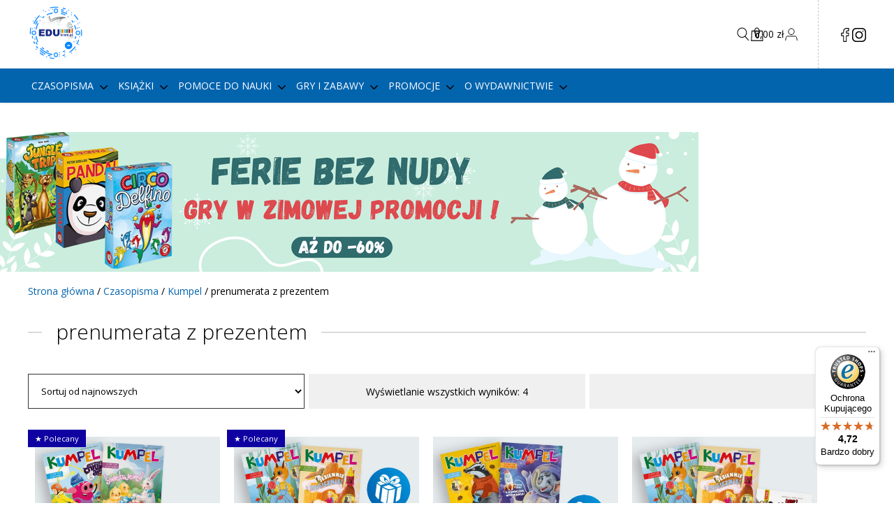

--- FILE ---
content_type: text/html; charset=UTF-8
request_url: https://www.edukram.pl/kategoria-produktu/kumpel/prenumerata-z-prezentem-kumpel/
body_size: 24812
content:
<!doctype html>
<html lang="pl-PL">

<head>
    <!-- <meta http-equiv="Content-Security-Policy" content="default-src 'none'; font-src fonts.gstatic.com;style-src 'self' 'unsafe-inline' fonts.googleapis.com; script-src 'self'; base-uri 'self'; connect-src 'self'; child-src 'self'; form-action 'self'; frame-ancestors 'none'; img-src 'self'; media-src 'self'; object-src 'none';"> -->
    <meta charset="UTF-8">
    <meta name="viewport" content="width=device-width, initial-scale=1.0">
    <meta name="Piotr Kubicki webtec.pl" content="WEBTEC.pl">
    <title>Prenumerata magazynu Kumpel z prezentem - Edukram</title>
    <link rel="stylesheet" type="text/css" href="https://www.edukram.pl/wp-content/themes/webtec-business-v3/style.css" />
    <link rel="stylesheet" type="text/css" href="https://www.edukram.pl/wp-content/themes/webtec-business-v3/assets/css/custom.css" />
    <link rel="stylesheet" type="text/css" href="https://www.edukram.pl/wp-content/themes/webtec-business-v3/assets/css/woocommerce.css" />
    <link rel="stylesheet" type="text/css" href="https://www.edukram.pl/wp-content/themes/webtec-business-v3/assets/css/custom-woocommerce.css" />
    <link rel="preconnect" href="https://fonts.googleapis.com">
    <link rel="preconnect" href="https://fonts.gstatic.com" crossorigin>
    <link href="https://fonts.googleapis.com/css2?family=Open+Sans:ital,wght@0,300;0,400;0,500;0,600;0,700;0,800;1,300;1,400;1,500;1,600;1,700;1,800&display=swap" rel="stylesheet">
    <meta name="theme-color" content="#8a28dd" >

    <?
    if(strpos($_SERVER['REQUEST_URI'],'page')){
        $url = substr($_SERVER['REQUEST_URI'], 0, strpos($_SERVER['REQUEST_URI'],'page'));
    }else{
        $url = $_SERVER['REQUEST_URI'];
    }
    
    echo '<link rel="canonical" href="'.(isset($_SERVER['HTTPS']) ? "https" : "http") . "://".$_SERVER['HTTP_HOST'].$url.'">';
    ?>

    <!-- KODY WORDPRESSA NAGŁÓWEK START-->
    <script type="text/javascript">
		(function (w, d, s, l, i) {
		w[l] = w[l] || [];
		w[l].push({'gtm.start': new Date().getTime(), event: 'gtm.js'});
		var f = d.getElementsByTagName(s)[0], j = d.createElement(s), dl = l !== 'dataLayer' ? '&l=' + l : '';
		j.async = true;
		j.src = 'https://www.googletagmanager.com/gtm.js?id=' + i + dl;
		f.parentNode.insertBefore(j, f);
	})(
		window,
		document,
		'script',
		'dataLayer',
		'GTM-MD9ZKNQ5'
	);
</script>
<script type="text/javascript"
		id="Cookiebot"
		src="https://consent.cookiebot.com/uc.js"
		data-implementation="wp"
		data-cbid="73645226-4690-442c-9a3d-91f79e90fd71"
							async	></script>
<meta name='robots' content='index, follow, max-image-preview:large, max-snippet:-1, max-video-preview:-1' />

<!-- Google Tag Manager for WordPress by gtm4wp.com -->
<script data-cfasync="false" data-pagespeed-no-defer>
	var gtm4wp_datalayer_name = "dataLayer";
	var dataLayer = dataLayer || [];
	const gtm4wp_use_sku_instead = 0;
	const gtm4wp_currency = 'PLN';
	const gtm4wp_product_per_impression = 10;
	const gtm4wp_clear_ecommerce = false;
	const gtm4wp_datalayer_max_timeout = 2000;
</script>
<!-- End Google Tag Manager for WordPress by gtm4wp.com -->
	<!-- This site is optimized with the Yoast SEO plugin v26.7 - https://yoast.com/wordpress/plugins/seo/ -->
	<link rel="canonical" href="https://www.edukram.pl/kategoria-produktu/czasopisma/kumpel/prenumerata-z-prezentem-kumpel/" />
	<meta property="og:locale" content="pl_PL" />
	<meta property="og:type" content="article" />
	<meta property="og:title" content="Prenumerata magazynu Kumpel z prezentem - Edukram" />
	<meta property="og:url" content="https://www.edukram.pl/kategoria-produktu/czasopisma/kumpel/prenumerata-z-prezentem-kumpel/" />
	<meta property="og:site_name" content="Edukram" />
	<meta name="twitter:card" content="summary_large_image" />
	<script type="application/ld+json" class="yoast-schema-graph">{"@context":"https://schema.org","@graph":[{"@type":"CollectionPage","@id":"https://www.edukram.pl/kategoria-produktu/czasopisma/kumpel/prenumerata-z-prezentem-kumpel/","url":"https://www.edukram.pl/kategoria-produktu/czasopisma/kumpel/prenumerata-z-prezentem-kumpel/","name":"Prenumerata magazynu Kumpel z prezentem - Edukram","isPartOf":{"@id":"https://www.edukram.pl/#website"},"primaryImageOfPage":{"@id":"https://www.edukram.pl/kategoria-produktu/czasopisma/kumpel/prenumerata-z-prezentem-kumpel/#primaryimage"},"image":{"@id":"https://www.edukram.pl/kategoria-produktu/czasopisma/kumpel/prenumerata-z-prezentem-kumpel/#primaryimage"},"thumbnailUrl":"https://www.edukram.pl/wp-content/uploads/2025/04/kumpel_dlaczego.jpg","breadcrumb":{"@id":"https://www.edukram.pl/kategoria-produktu/czasopisma/kumpel/prenumerata-z-prezentem-kumpel/#breadcrumb"},"inLanguage":"pl-PL"},{"@type":"ImageObject","inLanguage":"pl-PL","@id":"https://www.edukram.pl/kategoria-produktu/czasopisma/kumpel/prenumerata-z-prezentem-kumpel/#primaryimage","url":"https://www.edukram.pl/wp-content/uploads/2025/04/kumpel_dlaczego.jpg","contentUrl":"https://www.edukram.pl/wp-content/uploads/2025/04/kumpel_dlaczego.jpg","width":1200,"height":1200},{"@type":"BreadcrumbList","@id":"https://www.edukram.pl/kategoria-produktu/czasopisma/kumpel/prenumerata-z-prezentem-kumpel/#breadcrumb","itemListElement":[{"@type":"ListItem","position":1,"name":"Strona główna","item":"https://www.edukram.pl/"},{"@type":"ListItem","position":2,"name":"Kumpel","item":"https://www.edukram.pl/kategoria-produktu/czasopisma/kumpel/"},{"@type":"ListItem","position":3,"name":"prenumerata z prezentem"}]},{"@type":"WebSite","@id":"https://www.edukram.pl/#website","url":"https://www.edukram.pl/","name":"Edukram","description":"Sklep pełen edukacji","publisher":{"@id":"https://www.edukram.pl/#organization"},"potentialAction":[{"@type":"SearchAction","target":{"@type":"EntryPoint","urlTemplate":"https://www.edukram.pl/?s={search_term_string}"},"query-input":{"@type":"PropertyValueSpecification","valueRequired":true,"valueName":"search_term_string"}}],"inLanguage":"pl-PL"},{"@type":"Organization","@id":"https://www.edukram.pl/#organization","name":"Cogito","url":"https://www.edukram.pl/","logo":{"@type":"ImageObject","inLanguage":"pl-PL","@id":"https://www.edukram.pl/#/schema/logo/image/","url":"https://www.edukram.pl/wp-content/uploads/2025/09/cropped-logo-edukram.png","contentUrl":"https://www.edukram.pl/wp-content/uploads/2025/09/cropped-logo-edukram.png","width":450,"height":450,"caption":"Cogito"},"image":{"@id":"https://www.edukram.pl/#/schema/logo/image/"},"sameAs":["https://www.facebook.com/EDUkram/"]}]}</script>
	<!-- / Yoast SEO plugin. -->


<link rel='dns-prefetch' href='//www.googletagmanager.com' />
<link rel='dns-prefetch' href='//widgets.trustedshops.com' />
<link rel="alternate" type="application/rss+xml" title="Kanał Edukram &raquo; prenumerata z prezentem Kategoria" href="https://www.edukram.pl/kategoria-produktu/czasopisma/kumpel/prenumerata-z-prezentem-kumpel/feed/" />
<!-- www.edukram.pl is managing ads with Advanced Ads 2.0.16 – https://wpadvancedads.com/ --><script id="edukr-ready">
			window.advanced_ads_ready=function(e,a){a=a||"complete";var d=function(e){return"interactive"===a?"loading"!==e:"complete"===e};d(document.readyState)?e():document.addEventListener("readystatechange",(function(a){d(a.target.readyState)&&e()}),{once:"interactive"===a})},window.advanced_ads_ready_queue=window.advanced_ads_ready_queue||[];		</script>
		<style id='wp-img-auto-sizes-contain-inline-css' type='text/css'>
img:is([sizes=auto i],[sizes^="auto," i]){contain-intrinsic-size:3000px 1500px}
/*# sourceURL=wp-img-auto-sizes-contain-inline-css */
</style>
<link rel='stylesheet' id='acfwf-wc-cart-block-integration-css' href='https://www.edukram.pl/wp-content/plugins/advanced-coupons-for-woocommerce-free/dist/assets/index-467dde24.css?ver=1766061614' type='text/css' media='all' />
<link rel='stylesheet' id='acfwf-wc-checkout-block-integration-css' href='https://www.edukram.pl/wp-content/plugins/advanced-coupons-for-woocommerce-free/dist/assets/index-2a7d8588.css?ver=1766061614' type='text/css' media='all' />
<link rel='stylesheet' id='wp-components-css' href='https://www.edukram.pl/wp-includes/css/dist/components/style.min.css?ver=6.9' type='text/css' media='all' />
<link rel='stylesheet' id='woocommerce-enadawca-blocks-integration-frontend-css' href='https://www.edukram.pl/wp-content/plugins/woocommerce-enadawca/build/point-selection-block-frontend.css?ver=1764722451' type='text/css' media='all' />
<link rel='stylesheet' id='woocommerce-enadawca-blocks-integration-editor-css' href='https://www.edukram.pl/wp-content/plugins/woocommerce-enadawca/build/point-selection-block.css?ver=1764722451' type='text/css' media='all' />
<link rel='stylesheet' id='woocommerce-paczkomaty-inpost-blocks-integration-frontend-css' href='https://www.edukram.pl/wp-content/plugins/woocommerce-paczkomaty-inpost/build/point-selection-block-frontend.css?ver=1767012055' type='text/css' media='all' />
<link rel='stylesheet' id='woocommerce-paczkomaty-inpost-blocks-integration-editor-css' href='https://www.edukram.pl/wp-content/plugins/woocommerce-paczkomaty-inpost/build/point-selection-block.css?ver=1767012055' type='text/css' media='all' />
<style id='wp-emoji-styles-inline-css' type='text/css'>

	img.wp-smiley, img.emoji {
		display: inline !important;
		border: none !important;
		box-shadow: none !important;
		height: 1em !important;
		width: 1em !important;
		margin: 0 0.07em !important;
		vertical-align: -0.1em !important;
		background: none !important;
		padding: 0 !important;
	}
/*# sourceURL=wp-emoji-styles-inline-css */
</style>
<style id='wp-block-library-inline-css' type='text/css'>
:root{--wp-block-synced-color:#7a00df;--wp-block-synced-color--rgb:122,0,223;--wp-bound-block-color:var(--wp-block-synced-color);--wp-editor-canvas-background:#ddd;--wp-admin-theme-color:#007cba;--wp-admin-theme-color--rgb:0,124,186;--wp-admin-theme-color-darker-10:#006ba1;--wp-admin-theme-color-darker-10--rgb:0,107,160.5;--wp-admin-theme-color-darker-20:#005a87;--wp-admin-theme-color-darker-20--rgb:0,90,135;--wp-admin-border-width-focus:2px}@media (min-resolution:192dpi){:root{--wp-admin-border-width-focus:1.5px}}.wp-element-button{cursor:pointer}:root .has-very-light-gray-background-color{background-color:#eee}:root .has-very-dark-gray-background-color{background-color:#313131}:root .has-very-light-gray-color{color:#eee}:root .has-very-dark-gray-color{color:#313131}:root .has-vivid-green-cyan-to-vivid-cyan-blue-gradient-background{background:linear-gradient(135deg,#00d084,#0693e3)}:root .has-purple-crush-gradient-background{background:linear-gradient(135deg,#34e2e4,#4721fb 50%,#ab1dfe)}:root .has-hazy-dawn-gradient-background{background:linear-gradient(135deg,#faaca8,#dad0ec)}:root .has-subdued-olive-gradient-background{background:linear-gradient(135deg,#fafae1,#67a671)}:root .has-atomic-cream-gradient-background{background:linear-gradient(135deg,#fdd79a,#004a59)}:root .has-nightshade-gradient-background{background:linear-gradient(135deg,#330968,#31cdcf)}:root .has-midnight-gradient-background{background:linear-gradient(135deg,#020381,#2874fc)}:root{--wp--preset--font-size--normal:16px;--wp--preset--font-size--huge:42px}.has-regular-font-size{font-size:1em}.has-larger-font-size{font-size:2.625em}.has-normal-font-size{font-size:var(--wp--preset--font-size--normal)}.has-huge-font-size{font-size:var(--wp--preset--font-size--huge)}.has-text-align-center{text-align:center}.has-text-align-left{text-align:left}.has-text-align-right{text-align:right}.has-fit-text{white-space:nowrap!important}#end-resizable-editor-section{display:none}.aligncenter{clear:both}.items-justified-left{justify-content:flex-start}.items-justified-center{justify-content:center}.items-justified-right{justify-content:flex-end}.items-justified-space-between{justify-content:space-between}.screen-reader-text{border:0;clip-path:inset(50%);height:1px;margin:-1px;overflow:hidden;padding:0;position:absolute;width:1px;word-wrap:normal!important}.screen-reader-text:focus{background-color:#ddd;clip-path:none;color:#444;display:block;font-size:1em;height:auto;left:5px;line-height:normal;padding:15px 23px 14px;text-decoration:none;top:5px;width:auto;z-index:100000}html :where(.has-border-color){border-style:solid}html :where([style*=border-top-color]){border-top-style:solid}html :where([style*=border-right-color]){border-right-style:solid}html :where([style*=border-bottom-color]){border-bottom-style:solid}html :where([style*=border-left-color]){border-left-style:solid}html :where([style*=border-width]){border-style:solid}html :where([style*=border-top-width]){border-top-style:solid}html :where([style*=border-right-width]){border-right-style:solid}html :where([style*=border-bottom-width]){border-bottom-style:solid}html :where([style*=border-left-width]){border-left-style:solid}html :where(img[class*=wp-image-]){height:auto;max-width:100%}:where(figure){margin:0 0 1em}html :where(.is-position-sticky){--wp-admin--admin-bar--position-offset:var(--wp-admin--admin-bar--height,0px)}@media screen and (max-width:600px){html :where(.is-position-sticky){--wp-admin--admin-bar--position-offset:0px}}

/*# sourceURL=wp-block-library-inline-css */
</style><style id='wp-block-image-inline-css' type='text/css'>
.wp-block-image>a,.wp-block-image>figure>a{display:inline-block}.wp-block-image img{box-sizing:border-box;height:auto;max-width:100%;vertical-align:bottom}@media not (prefers-reduced-motion){.wp-block-image img.hide{visibility:hidden}.wp-block-image img.show{animation:show-content-image .4s}}.wp-block-image[style*=border-radius] img,.wp-block-image[style*=border-radius]>a{border-radius:inherit}.wp-block-image.has-custom-border img{box-sizing:border-box}.wp-block-image.aligncenter{text-align:center}.wp-block-image.alignfull>a,.wp-block-image.alignwide>a{width:100%}.wp-block-image.alignfull img,.wp-block-image.alignwide img{height:auto;width:100%}.wp-block-image .aligncenter,.wp-block-image .alignleft,.wp-block-image .alignright,.wp-block-image.aligncenter,.wp-block-image.alignleft,.wp-block-image.alignright{display:table}.wp-block-image .aligncenter>figcaption,.wp-block-image .alignleft>figcaption,.wp-block-image .alignright>figcaption,.wp-block-image.aligncenter>figcaption,.wp-block-image.alignleft>figcaption,.wp-block-image.alignright>figcaption{caption-side:bottom;display:table-caption}.wp-block-image .alignleft{float:left;margin:.5em 1em .5em 0}.wp-block-image .alignright{float:right;margin:.5em 0 .5em 1em}.wp-block-image .aligncenter{margin-left:auto;margin-right:auto}.wp-block-image :where(figcaption){margin-bottom:1em;margin-top:.5em}.wp-block-image.is-style-circle-mask img{border-radius:9999px}@supports ((-webkit-mask-image:none) or (mask-image:none)) or (-webkit-mask-image:none){.wp-block-image.is-style-circle-mask img{border-radius:0;-webkit-mask-image:url('data:image/svg+xml;utf8,<svg viewBox="0 0 100 100" xmlns="http://www.w3.org/2000/svg"><circle cx="50" cy="50" r="50"/></svg>');mask-image:url('data:image/svg+xml;utf8,<svg viewBox="0 0 100 100" xmlns="http://www.w3.org/2000/svg"><circle cx="50" cy="50" r="50"/></svg>');mask-mode:alpha;-webkit-mask-position:center;mask-position:center;-webkit-mask-repeat:no-repeat;mask-repeat:no-repeat;-webkit-mask-size:contain;mask-size:contain}}:root :where(.wp-block-image.is-style-rounded img,.wp-block-image .is-style-rounded img){border-radius:9999px}.wp-block-image figure{margin:0}.wp-lightbox-container{display:flex;flex-direction:column;position:relative}.wp-lightbox-container img{cursor:zoom-in}.wp-lightbox-container img:hover+button{opacity:1}.wp-lightbox-container button{align-items:center;backdrop-filter:blur(16px) saturate(180%);background-color:#5a5a5a40;border:none;border-radius:4px;cursor:zoom-in;display:flex;height:20px;justify-content:center;opacity:0;padding:0;position:absolute;right:16px;text-align:center;top:16px;width:20px;z-index:100}@media not (prefers-reduced-motion){.wp-lightbox-container button{transition:opacity .2s ease}}.wp-lightbox-container button:focus-visible{outline:3px auto #5a5a5a40;outline:3px auto -webkit-focus-ring-color;outline-offset:3px}.wp-lightbox-container button:hover{cursor:pointer;opacity:1}.wp-lightbox-container button:focus{opacity:1}.wp-lightbox-container button:focus,.wp-lightbox-container button:hover,.wp-lightbox-container button:not(:hover):not(:active):not(.has-background){background-color:#5a5a5a40;border:none}.wp-lightbox-overlay{box-sizing:border-box;cursor:zoom-out;height:100vh;left:0;overflow:hidden;position:fixed;top:0;visibility:hidden;width:100%;z-index:100000}.wp-lightbox-overlay .close-button{align-items:center;cursor:pointer;display:flex;justify-content:center;min-height:40px;min-width:40px;padding:0;position:absolute;right:calc(env(safe-area-inset-right) + 16px);top:calc(env(safe-area-inset-top) + 16px);z-index:5000000}.wp-lightbox-overlay .close-button:focus,.wp-lightbox-overlay .close-button:hover,.wp-lightbox-overlay .close-button:not(:hover):not(:active):not(.has-background){background:none;border:none}.wp-lightbox-overlay .lightbox-image-container{height:var(--wp--lightbox-container-height);left:50%;overflow:hidden;position:absolute;top:50%;transform:translate(-50%,-50%);transform-origin:top left;width:var(--wp--lightbox-container-width);z-index:9999999999}.wp-lightbox-overlay .wp-block-image{align-items:center;box-sizing:border-box;display:flex;height:100%;justify-content:center;margin:0;position:relative;transform-origin:0 0;width:100%;z-index:3000000}.wp-lightbox-overlay .wp-block-image img{height:var(--wp--lightbox-image-height);min-height:var(--wp--lightbox-image-height);min-width:var(--wp--lightbox-image-width);width:var(--wp--lightbox-image-width)}.wp-lightbox-overlay .wp-block-image figcaption{display:none}.wp-lightbox-overlay button{background:none;border:none}.wp-lightbox-overlay .scrim{background-color:#fff;height:100%;opacity:.9;position:absolute;width:100%;z-index:2000000}.wp-lightbox-overlay.active{visibility:visible}@media not (prefers-reduced-motion){.wp-lightbox-overlay.active{animation:turn-on-visibility .25s both}.wp-lightbox-overlay.active img{animation:turn-on-visibility .35s both}.wp-lightbox-overlay.show-closing-animation:not(.active){animation:turn-off-visibility .35s both}.wp-lightbox-overlay.show-closing-animation:not(.active) img{animation:turn-off-visibility .25s both}.wp-lightbox-overlay.zoom.active{animation:none;opacity:1;visibility:visible}.wp-lightbox-overlay.zoom.active .lightbox-image-container{animation:lightbox-zoom-in .4s}.wp-lightbox-overlay.zoom.active .lightbox-image-container img{animation:none}.wp-lightbox-overlay.zoom.active .scrim{animation:turn-on-visibility .4s forwards}.wp-lightbox-overlay.zoom.show-closing-animation:not(.active){animation:none}.wp-lightbox-overlay.zoom.show-closing-animation:not(.active) .lightbox-image-container{animation:lightbox-zoom-out .4s}.wp-lightbox-overlay.zoom.show-closing-animation:not(.active) .lightbox-image-container img{animation:none}.wp-lightbox-overlay.zoom.show-closing-animation:not(.active) .scrim{animation:turn-off-visibility .4s forwards}}@keyframes show-content-image{0%{visibility:hidden}99%{visibility:hidden}to{visibility:visible}}@keyframes turn-on-visibility{0%{opacity:0}to{opacity:1}}@keyframes turn-off-visibility{0%{opacity:1;visibility:visible}99%{opacity:0;visibility:visible}to{opacity:0;visibility:hidden}}@keyframes lightbox-zoom-in{0%{transform:translate(calc((-100vw + var(--wp--lightbox-scrollbar-width))/2 + var(--wp--lightbox-initial-left-position)),calc(-50vh + var(--wp--lightbox-initial-top-position))) scale(var(--wp--lightbox-scale))}to{transform:translate(-50%,-50%) scale(1)}}@keyframes lightbox-zoom-out{0%{transform:translate(-50%,-50%) scale(1);visibility:visible}99%{visibility:visible}to{transform:translate(calc((-100vw + var(--wp--lightbox-scrollbar-width))/2 + var(--wp--lightbox-initial-left-position)),calc(-50vh + var(--wp--lightbox-initial-top-position))) scale(var(--wp--lightbox-scale));visibility:hidden}}
/*# sourceURL=https://www.edukram.pl/wp-includes/blocks/image/style.min.css */
</style>
<style id='wp-block-paragraph-inline-css' type='text/css'>
.is-small-text{font-size:.875em}.is-regular-text{font-size:1em}.is-large-text{font-size:2.25em}.is-larger-text{font-size:3em}.has-drop-cap:not(:focus):first-letter{float:left;font-size:8.4em;font-style:normal;font-weight:100;line-height:.68;margin:.05em .1em 0 0;text-transform:uppercase}body.rtl .has-drop-cap:not(:focus):first-letter{float:none;margin-left:.1em}p.has-drop-cap.has-background{overflow:hidden}:root :where(p.has-background){padding:1.25em 2.375em}:where(p.has-text-color:not(.has-link-color)) a{color:inherit}p.has-text-align-left[style*="writing-mode:vertical-lr"],p.has-text-align-right[style*="writing-mode:vertical-rl"]{rotate:180deg}
/*# sourceURL=https://www.edukram.pl/wp-includes/blocks/paragraph/style.min.css */
</style>
<link rel='stylesheet' id='wc-blocks-style-css' href='https://www.edukram.pl/wp-content/plugins/woocommerce/assets/client/blocks/wc-blocks.css?ver=wc-10.4.3' type='text/css' media='all' />
<style id='global-styles-inline-css' type='text/css'>
:root{--wp--preset--aspect-ratio--square: 1;--wp--preset--aspect-ratio--4-3: 4/3;--wp--preset--aspect-ratio--3-4: 3/4;--wp--preset--aspect-ratio--3-2: 3/2;--wp--preset--aspect-ratio--2-3: 2/3;--wp--preset--aspect-ratio--16-9: 16/9;--wp--preset--aspect-ratio--9-16: 9/16;--wp--preset--color--black: #000000;--wp--preset--color--cyan-bluish-gray: #abb8c3;--wp--preset--color--white: #ffffff;--wp--preset--color--pale-pink: #f78da7;--wp--preset--color--vivid-red: #cf2e2e;--wp--preset--color--luminous-vivid-orange: #ff6900;--wp--preset--color--luminous-vivid-amber: #fcb900;--wp--preset--color--light-green-cyan: #7bdcb5;--wp--preset--color--vivid-green-cyan: #00d084;--wp--preset--color--pale-cyan-blue: #8ed1fc;--wp--preset--color--vivid-cyan-blue: #0693e3;--wp--preset--color--vivid-purple: #9b51e0;--wp--preset--gradient--vivid-cyan-blue-to-vivid-purple: linear-gradient(135deg,rgb(6,147,227) 0%,rgb(155,81,224) 100%);--wp--preset--gradient--light-green-cyan-to-vivid-green-cyan: linear-gradient(135deg,rgb(122,220,180) 0%,rgb(0,208,130) 100%);--wp--preset--gradient--luminous-vivid-amber-to-luminous-vivid-orange: linear-gradient(135deg,rgb(252,185,0) 0%,rgb(255,105,0) 100%);--wp--preset--gradient--luminous-vivid-orange-to-vivid-red: linear-gradient(135deg,rgb(255,105,0) 0%,rgb(207,46,46) 100%);--wp--preset--gradient--very-light-gray-to-cyan-bluish-gray: linear-gradient(135deg,rgb(238,238,238) 0%,rgb(169,184,195) 100%);--wp--preset--gradient--cool-to-warm-spectrum: linear-gradient(135deg,rgb(74,234,220) 0%,rgb(151,120,209) 20%,rgb(207,42,186) 40%,rgb(238,44,130) 60%,rgb(251,105,98) 80%,rgb(254,248,76) 100%);--wp--preset--gradient--blush-light-purple: linear-gradient(135deg,rgb(255,206,236) 0%,rgb(152,150,240) 100%);--wp--preset--gradient--blush-bordeaux: linear-gradient(135deg,rgb(254,205,165) 0%,rgb(254,45,45) 50%,rgb(107,0,62) 100%);--wp--preset--gradient--luminous-dusk: linear-gradient(135deg,rgb(255,203,112) 0%,rgb(199,81,192) 50%,rgb(65,88,208) 100%);--wp--preset--gradient--pale-ocean: linear-gradient(135deg,rgb(255,245,203) 0%,rgb(182,227,212) 50%,rgb(51,167,181) 100%);--wp--preset--gradient--electric-grass: linear-gradient(135deg,rgb(202,248,128) 0%,rgb(113,206,126) 100%);--wp--preset--gradient--midnight: linear-gradient(135deg,rgb(2,3,129) 0%,rgb(40,116,252) 100%);--wp--preset--font-size--small: 13px;--wp--preset--font-size--medium: 20px;--wp--preset--font-size--large: 36px;--wp--preset--font-size--x-large: 42px;--wp--preset--spacing--20: 0.44rem;--wp--preset--spacing--30: 0.67rem;--wp--preset--spacing--40: 1rem;--wp--preset--spacing--50: 1.5rem;--wp--preset--spacing--60: 2.25rem;--wp--preset--spacing--70: 3.38rem;--wp--preset--spacing--80: 5.06rem;--wp--preset--shadow--natural: 6px 6px 9px rgba(0, 0, 0, 0.2);--wp--preset--shadow--deep: 12px 12px 50px rgba(0, 0, 0, 0.4);--wp--preset--shadow--sharp: 6px 6px 0px rgba(0, 0, 0, 0.2);--wp--preset--shadow--outlined: 6px 6px 0px -3px rgb(255, 255, 255), 6px 6px rgb(0, 0, 0);--wp--preset--shadow--crisp: 6px 6px 0px rgb(0, 0, 0);}:where(.is-layout-flex){gap: 0.5em;}:where(.is-layout-grid){gap: 0.5em;}body .is-layout-flex{display: flex;}.is-layout-flex{flex-wrap: wrap;align-items: center;}.is-layout-flex > :is(*, div){margin: 0;}body .is-layout-grid{display: grid;}.is-layout-grid > :is(*, div){margin: 0;}:where(.wp-block-columns.is-layout-flex){gap: 2em;}:where(.wp-block-columns.is-layout-grid){gap: 2em;}:where(.wp-block-post-template.is-layout-flex){gap: 1.25em;}:where(.wp-block-post-template.is-layout-grid){gap: 1.25em;}.has-black-color{color: var(--wp--preset--color--black) !important;}.has-cyan-bluish-gray-color{color: var(--wp--preset--color--cyan-bluish-gray) !important;}.has-white-color{color: var(--wp--preset--color--white) !important;}.has-pale-pink-color{color: var(--wp--preset--color--pale-pink) !important;}.has-vivid-red-color{color: var(--wp--preset--color--vivid-red) !important;}.has-luminous-vivid-orange-color{color: var(--wp--preset--color--luminous-vivid-orange) !important;}.has-luminous-vivid-amber-color{color: var(--wp--preset--color--luminous-vivid-amber) !important;}.has-light-green-cyan-color{color: var(--wp--preset--color--light-green-cyan) !important;}.has-vivid-green-cyan-color{color: var(--wp--preset--color--vivid-green-cyan) !important;}.has-pale-cyan-blue-color{color: var(--wp--preset--color--pale-cyan-blue) !important;}.has-vivid-cyan-blue-color{color: var(--wp--preset--color--vivid-cyan-blue) !important;}.has-vivid-purple-color{color: var(--wp--preset--color--vivid-purple) !important;}.has-black-background-color{background-color: var(--wp--preset--color--black) !important;}.has-cyan-bluish-gray-background-color{background-color: var(--wp--preset--color--cyan-bluish-gray) !important;}.has-white-background-color{background-color: var(--wp--preset--color--white) !important;}.has-pale-pink-background-color{background-color: var(--wp--preset--color--pale-pink) !important;}.has-vivid-red-background-color{background-color: var(--wp--preset--color--vivid-red) !important;}.has-luminous-vivid-orange-background-color{background-color: var(--wp--preset--color--luminous-vivid-orange) !important;}.has-luminous-vivid-amber-background-color{background-color: var(--wp--preset--color--luminous-vivid-amber) !important;}.has-light-green-cyan-background-color{background-color: var(--wp--preset--color--light-green-cyan) !important;}.has-vivid-green-cyan-background-color{background-color: var(--wp--preset--color--vivid-green-cyan) !important;}.has-pale-cyan-blue-background-color{background-color: var(--wp--preset--color--pale-cyan-blue) !important;}.has-vivid-cyan-blue-background-color{background-color: var(--wp--preset--color--vivid-cyan-blue) !important;}.has-vivid-purple-background-color{background-color: var(--wp--preset--color--vivid-purple) !important;}.has-black-border-color{border-color: var(--wp--preset--color--black) !important;}.has-cyan-bluish-gray-border-color{border-color: var(--wp--preset--color--cyan-bluish-gray) !important;}.has-white-border-color{border-color: var(--wp--preset--color--white) !important;}.has-pale-pink-border-color{border-color: var(--wp--preset--color--pale-pink) !important;}.has-vivid-red-border-color{border-color: var(--wp--preset--color--vivid-red) !important;}.has-luminous-vivid-orange-border-color{border-color: var(--wp--preset--color--luminous-vivid-orange) !important;}.has-luminous-vivid-amber-border-color{border-color: var(--wp--preset--color--luminous-vivid-amber) !important;}.has-light-green-cyan-border-color{border-color: var(--wp--preset--color--light-green-cyan) !important;}.has-vivid-green-cyan-border-color{border-color: var(--wp--preset--color--vivid-green-cyan) !important;}.has-pale-cyan-blue-border-color{border-color: var(--wp--preset--color--pale-cyan-blue) !important;}.has-vivid-cyan-blue-border-color{border-color: var(--wp--preset--color--vivid-cyan-blue) !important;}.has-vivid-purple-border-color{border-color: var(--wp--preset--color--vivid-purple) !important;}.has-vivid-cyan-blue-to-vivid-purple-gradient-background{background: var(--wp--preset--gradient--vivid-cyan-blue-to-vivid-purple) !important;}.has-light-green-cyan-to-vivid-green-cyan-gradient-background{background: var(--wp--preset--gradient--light-green-cyan-to-vivid-green-cyan) !important;}.has-luminous-vivid-amber-to-luminous-vivid-orange-gradient-background{background: var(--wp--preset--gradient--luminous-vivid-amber-to-luminous-vivid-orange) !important;}.has-luminous-vivid-orange-to-vivid-red-gradient-background{background: var(--wp--preset--gradient--luminous-vivid-orange-to-vivid-red) !important;}.has-very-light-gray-to-cyan-bluish-gray-gradient-background{background: var(--wp--preset--gradient--very-light-gray-to-cyan-bluish-gray) !important;}.has-cool-to-warm-spectrum-gradient-background{background: var(--wp--preset--gradient--cool-to-warm-spectrum) !important;}.has-blush-light-purple-gradient-background{background: var(--wp--preset--gradient--blush-light-purple) !important;}.has-blush-bordeaux-gradient-background{background: var(--wp--preset--gradient--blush-bordeaux) !important;}.has-luminous-dusk-gradient-background{background: var(--wp--preset--gradient--luminous-dusk) !important;}.has-pale-ocean-gradient-background{background: var(--wp--preset--gradient--pale-ocean) !important;}.has-electric-grass-gradient-background{background: var(--wp--preset--gradient--electric-grass) !important;}.has-midnight-gradient-background{background: var(--wp--preset--gradient--midnight) !important;}.has-small-font-size{font-size: var(--wp--preset--font-size--small) !important;}.has-medium-font-size{font-size: var(--wp--preset--font-size--medium) !important;}.has-large-font-size{font-size: var(--wp--preset--font-size--large) !important;}.has-x-large-font-size{font-size: var(--wp--preset--font-size--x-large) !important;}
/*# sourceURL=global-styles-inline-css */
</style>

<style id='classic-theme-styles-inline-css' type='text/css'>
/*! This file is auto-generated */
.wp-block-button__link{color:#fff;background-color:#32373c;border-radius:9999px;box-shadow:none;text-decoration:none;padding:calc(.667em + 2px) calc(1.333em + 2px);font-size:1.125em}.wp-block-file__button{background:#32373c;color:#fff;text-decoration:none}
/*# sourceURL=/wp-includes/css/classic-themes.min.css */
</style>
<link rel='stylesheet' id='contact-form-7-css' href='https://www.edukram.pl/wp-content/plugins/contact-form-7/includes/css/styles.css?ver=6.1.4' type='text/css' media='all' />
<link rel='stylesheet' id='tpay_gateway_css-css' href='https://www.edukram.pl/wp-content/plugins/tpay-woocommerce/views/assets/main.css?ver=1768734439' type='text/css' media='all' />
<link rel='stylesheet' id='woocommerce-layout-css' href='https://www.edukram.pl/wp-content/plugins/woocommerce/assets/css/woocommerce-layout.css?ver=10.4.3' type='text/css' media='all' />
<link rel='stylesheet' id='woocommerce-smallscreen-css' href='https://www.edukram.pl/wp-content/plugins/woocommerce/assets/css/woocommerce-smallscreen.css?ver=10.4.3' type='text/css' media='only screen and (max-width: 768px)' />
<link rel='stylesheet' id='woocommerce-general-css' href='https://www.edukram.pl/wp-content/plugins/woocommerce/assets/css/woocommerce.css?ver=10.4.3' type='text/css' media='all' />
<style id='woocommerce-inline-inline-css' type='text/css'>
.woocommerce form .form-row .required { visibility: visible; }
/*# sourceURL=woocommerce-inline-inline-css */
</style>
<link rel='stylesheet' id='payu-gateway-css' href='https://www.edukram.pl/wp-content/plugins/woo-payu-payment-gateway/assets/css/payu-gateway.css?ver=2.9.0' type='text/css' media='all' />
<script id="woocommerce-google-analytics-integration-gtag-js-after">
/* Google Analytics for WooCommerce (gtag.js) */
					window.dataLayer = window.dataLayer || [];
					function gtag(){dataLayer.push(arguments);}
					// Set up default consent state.
					for ( const mode of [{"analytics_storage":"denied","ad_storage":"denied","ad_user_data":"denied","ad_personalization":"denied","region":["AT","BE","BG","HR","CY","CZ","DK","EE","FI","FR","DE","GR","HU","IS","IE","IT","LV","LI","LT","LU","MT","NL","NO","PL","PT","RO","SK","SI","ES","SE","GB","CH"]}] || [] ) {
						gtag( "consent", "default", { "wait_for_update": 500, ...mode } );
					}
					gtag("js", new Date());
					gtag("set", "developer_id.dOGY3NW", true);
					gtag("config", "UA-151986292-1", {"track_404":true,"allow_google_signals":false,"logged_in":false,"linker":{"domains":[],"allow_incoming":false},"custom_map":{"dimension1":"logged_in"}});
//# sourceURL=woocommerce-google-analytics-integration-gtag-js-after
</script>
<script src="https://www.edukram.pl/wp-includes/js/dist/hooks.min.js?ver=dd5603f07f9220ed27f1" id="wp-hooks-js"></script>
<script src="https://www.edukram.pl/wp-includes/js/jquery/jquery.min.js?ver=3.7.1" id="jquery-core-js"></script>
<script src="https://www.edukram.pl/wp-includes/js/jquery/jquery-migrate.min.js?ver=3.4.1" id="jquery-migrate-js"></script>
<script src="https://www.edukram.pl/wp-content/plugins/woocommerce/assets/js/jquery-blockui/jquery.blockUI.min.js?ver=2.7.0-wc.10.4.3" id="wc-jquery-blockui-js" defer data-wp-strategy="defer"></script>
<script id="wc-add-to-cart-js-extra">
var wc_add_to_cart_params = {"ajax_url":"/wp-admin/admin-ajax.php","wc_ajax_url":"/?wc-ajax=%%endpoint%%","i18n_view_cart":"Zobacz koszyk","cart_url":"https://www.edukram.pl/koszyk/","is_cart":"","cart_redirect_after_add":"no"};
//# sourceURL=wc-add-to-cart-js-extra
</script>
<script src="https://www.edukram.pl/wp-content/plugins/woocommerce/assets/js/frontend/add-to-cart.min.js?ver=10.4.3" id="wc-add-to-cart-js" defer data-wp-strategy="defer"></script>
<script src="https://www.edukram.pl/wp-content/plugins/woocommerce/assets/js/js-cookie/js.cookie.min.js?ver=2.1.4-wc.10.4.3" id="wc-js-cookie-js" defer data-wp-strategy="defer"></script>
<script id="woocommerce-js-extra">
var woocommerce_params = {"ajax_url":"/wp-admin/admin-ajax.php","wc_ajax_url":"/?wc-ajax=%%endpoint%%","i18n_password_show":"Poka\u017c has\u0142o","i18n_password_hide":"Ukryj has\u0142o"};
//# sourceURL=woocommerce-js-extra
</script>
<script src="https://www.edukram.pl/wp-content/plugins/woocommerce/assets/js/frontend/woocommerce.min.js?ver=10.4.3" id="woocommerce-js" defer data-wp-strategy="defer"></script>
<script id="wpm-js-extra">
var wpm = {"ajax_url":"https://www.edukram.pl/wp-admin/admin-ajax.php","root":"https://www.edukram.pl/wp-json/","nonce_wp_rest":"05ad73bb70","nonce_ajax":"7ba23a0201"};
//# sourceURL=wpm-js-extra
</script>
<script src="https://www.edukram.pl/wp-content/plugins/woocommerce-google-adwords-conversion-tracking-tag/js/public/free/wpm-public.p1.min.js?ver=1.54.1" id="wpm-js"></script>
<link rel="https://api.w.org/" href="https://www.edukram.pl/wp-json/" /><link rel="alternate" title="JSON" type="application/json" href="https://www.edukram.pl/wp-json/wp/v2/product_cat/1261" /><link rel="EditURI" type="application/rsd+xml" title="RSD" href="https://www.edukram.pl/xmlrpc.php?rsd" />
<meta name="generator" content="WordPress 6.9" />
<meta name="generator" content="WooCommerce 10.4.3" />
<meta name="generator" content="Advanced Coupons for WooCommerce Free v4.7.1" />
		<!-- GA Google Analytics @ https://m0n.co/ga -->
		<script async src="https://www.googletagmanager.com/gtag/js?id=G-LNGDD23KP4"></script>
		<script>
			window.dataLayer = window.dataLayer || [];
			function gtag(){dataLayer.push(arguments);}
			gtag('js', new Date());
			gtag('config', 'G-LNGDD23KP4');
		</script>

	
<!-- This website runs the Product Feed PRO for WooCommerce by AdTribes.io plugin - version woocommercesea_option_installed_version -->

<!-- Google Tag Manager for WordPress by gtm4wp.com -->
<!-- GTM Container placement set to footer -->
<script data-cfasync="false" data-pagespeed-no-defer>
	var dataLayer_content = {"pagePostType":"product","pagePostType2":"tax-product","pageCategory":[],"customerTotalOrders":0,"customerTotalOrderValue":0,"customerFirstName":"","customerLastName":"","customerBillingFirstName":"","customerBillingLastName":"","customerBillingCompany":"","customerBillingAddress1":"","customerBillingAddress2":"","customerBillingCity":"","customerBillingState":"","customerBillingPostcode":"","customerBillingCountry":"","customerBillingEmail":"","customerBillingEmailHash":"","customerBillingPhone":"","customerShippingFirstName":"","customerShippingLastName":"","customerShippingCompany":"","customerShippingAddress1":"","customerShippingAddress2":"","customerShippingCity":"","customerShippingState":"","customerShippingPostcode":"","customerShippingCountry":""};
	dataLayer.push( dataLayer_content );
</script>
<script data-cfasync="false" data-pagespeed-no-defer>
(function(w,d,s,l,i){w[l]=w[l]||[];w[l].push({'gtm.start':
new Date().getTime(),event:'gtm.js'});var f=d.getElementsByTagName(s)[0],
j=d.createElement(s),dl=l!='dataLayer'?'&l='+l:'';j.async=true;j.src=
'//www.googletagmanager.com/gtm.js?id='+i+dl;f.parentNode.insertBefore(j,f);
})(window,document,'script','dataLayer','GTM-MT8F6M9');
</script>
<script data-cfasync="false" data-pagespeed-no-defer>
(function(w,d,s,l,i){w[l]=w[l]||[];w[l].push({'gtm.start':
new Date().getTime(),event:'gtm.js'});var f=d.getElementsByTagName(s)[0],
j=d.createElement(s),dl=l!='dataLayer'?'&l='+l:'';j.async=true;j.src=
'//www.googletagmanager.com/gtm.js?id='+i+dl;f.parentNode.insertBefore(j,f);
})(window,document,'script','dataLayer','GTM-MD9ZKNQ5');
</script>
<!-- End Google Tag Manager for WordPress by gtm4wp.com -->

<script type="application/ld+json">
{
  "@context": "https://schema.org",
  "@type": "BookStore",
  "name": "Grupa Cogito Sp. z o.o.",
  "image": "https://www.edukram.pl/wp-content/uploads/2022/04/logo-edukram-cogito.png",
  "@id": "",
  "url": "https://www.edukram.pl/",
  "telephone": "515 359 321",
  "priceRange": "$$",
  "address": {
    "@type": "PostalAddress",
    "streetAddress": "Al. Jerzego Waszyngtona 146",
    "addressLocality": "Warszawa",
    "postalCode": "04-076",
    "addressCountry": "PL"
  },
  "geo": {
    "@type": "GeoCoordinates",
    "latitude": 52.244077,
    "longitude": 21.0835895
  },
  "openingHoursSpecification": {
    "@type": "OpeningHoursSpecification",
    "dayOfWeek": [
      "Monday",
      "Tuesday",
      "Wednesday",
      "Thursday",
      "Friday",
      "Saturday",
      "Sunday"
    ],
    "opens": "00:00",
    "closes": "23:59"
  } 
}
</script>

	<noscript><style>.woocommerce-product-gallery{ opacity: 1 !important; }</style></noscript>
	
<!-- START Pixel Manager for WooCommerce -->

		<script data-cookieconsent="ignore" data-uc-allowed="true">

			window.wpmDataLayer = window.wpmDataLayer || {};
			window.wpmDataLayer = Object.assign(window.wpmDataLayer, {"cart":{},"cart_item_keys":{},"version":{"number":"1.54.1","pro":false,"eligible_for_updates":false,"distro":"fms","beta":false,"show":true},"pixels":{"google":{"linker":{"settings":null},"user_id":false,"ads":{"conversion_ids":{"AW-10983264869":"9s0tCPmpzIUYEOWknfUo"},"dynamic_remarketing":{"status":true,"id_type":"post_id","send_events_with_parent_ids":true},"google_business_vertical":"retail","phone_conversion_number":"","phone_conversion_label":""},"tag_id":"AW-10983264869","tag_id_suppressed":[],"tag_gateway":{"measurement_path":""},"tcf_support":false,"consent_mode":{"is_active":true,"wait_for_update":500,"ads_data_redaction":false,"url_passthrough":true}},"facebook":{"pixel_id":"765432112345678","dynamic_remarketing":{"id_type":"post_id"},"capi":false,"advanced_matching":false,"exclusion_patterns":[],"fbevents_js_url":"https://connect.facebook.net/en_US/fbevents.js"}},"shop":{"list_name":"Product Category | Czasopisma | Kumpel | prenumerata z prezentem","list_id":"product_category.czasopisma.kumpel.prenumerata-z-prezentem-kumpel","page_type":"product_category","currency":"PLN","selectors":{"addToCart":[],"beginCheckout":[]},"order_duplication_prevention":true,"view_item_list_trigger":{"test_mode":false,"background_color":"green","opacity":0.5,"repeat":true,"timeout":1000,"threshold":0.8},"variations_output":true,"session_active":false},"page":{"id":33507,"title":"2026 &#8211; Roczna prenumerata KUMPLA &#8211; OFERTA SPECJALNA!","type":"product","categories":[],"parent":{"id":0,"title":"2026 &#8211; Roczna prenumerata KUMPLA &#8211; OFERTA SPECJALNA!","type":"product","categories":[]}},"general":{"user_logged_in":false,"scroll_tracking_thresholds":[],"page_id":33507,"exclude_domains":[],"server_2_server":{"active":false,"user_agent_exclude_patterns":[],"ip_exclude_list":[],"pageview_event_s2s":{"is_active":false,"pixels":["facebook"]}},"consent_management":{"explicit_consent":false},"lazy_load_pmw":false,"chunk_base_path":"https://www.edukram.pl/wp-content/plugins/woocommerce-google-adwords-conversion-tracking-tag/js/public/free/","modules":{"load_deprecated_functions":true}}});

		</script>

		
<!-- END Pixel Manager for WooCommerce -->
<link rel="modulepreload" href="https://www.edukram.pl/wp-content/plugins/advanced-coupons-for-woocommerce-free/dist/common/NoticesPlugin.12346420.js"  /><link rel="modulepreload" href="https://www.edukram.pl/wp-content/plugins/advanced-coupons-for-woocommerce-free/dist/common/sanitize.7727159a.js"  /><link rel="modulepreload" href="https://www.edukram.pl/wp-content/plugins/advanced-coupons-for-woocommerce-free/dist/common/NoticesPlugin.12346420.js"  /><link rel="modulepreload" href="https://www.edukram.pl/wp-content/plugins/advanced-coupons-for-woocommerce-free/dist/common/sanitize.7727159a.js"  /><link rel="icon" href="https://www.edukram.pl/wp-content/uploads/2018/06/c-favicon.png" sizes="32x32" />
<link rel="icon" href="https://www.edukram.pl/wp-content/uploads/2018/06/c-favicon.png" sizes="192x192" />
<link rel="apple-touch-icon" href="https://www.edukram.pl/wp-content/uploads/2018/06/c-favicon.png" />
<meta name="msapplication-TileImage" content="https://www.edukram.pl/wp-content/uploads/2018/06/c-favicon.png" />
		<style type="text/css" id="wp-custom-css">
			.product-more-h2 {
	display: flex;
  align-items: center;
	margin-bottom: 40px;
	font-size: 1.8rem;
  font-weight: 300;
}

.product-more-h2:before {
    content: '';
    height: 1px;
    border-bottom: solid 1px #bbbbbb;
	display: block;
	min-width: 20px;
  margin-right: 20px;
}

.product-more-h2:after {
    content: '';
    height: 1px;
    border-bottom: solid 1px #bbbbbb;
    display: block;
	margin-left: 20px;
    flex-grow: 1;
}		</style>
		    <!-- KODY WORDPRESSA NAGŁÓWEK END-->

</head>

</html>

<body id="wbt-body" class="archive tax-product_cat term-prenumerata-z-prezentem-kumpel term-1261 wp-custom-logo wp-theme-webtec-business-v3 theme-webtec-business-v3 woocommerce woocommerce-page woocommerce-no-js aa-prefix-edukr-" >
<header id="wbt-top-bar">
    <nav id="wbt-main-menu">
        <side id="wbt-logo">
            <a href="https://www.edukram.pl/" class="custom-logo-link" rel="home"><img width="450" height="450" src="https://www.edukram.pl/wp-content/uploads/2025/09/cropped-logo-edukram.png" class="custom-logo" alt="Edukram" decoding="async" fetchpriority="high" srcset="https://www.edukram.pl/wp-content/uploads/2025/09/cropped-logo-edukram.png 450w, https://www.edukram.pl/wp-content/uploads/2025/09/cropped-logo-edukram-300x300.png 300w, https://www.edukram.pl/wp-content/uploads/2025/09/cropped-logo-edukram-150x150.png 150w, https://www.edukram.pl/wp-content/uploads/2025/09/cropped-logo-edukram-100x100.png 100w" sizes="(max-width: 450px) 100vw, 450px" /></a>        </side>
        <ul id="wbt-nav-addons">
            
                        
            <li class="wbt-nav-addons-cart">
                <a href="https://www.edukram.pl/koszyk/"id="wbt-basket-icon" title="Mój koszyk">
                <span id="wbt-cart-quantity">0</span>
                </a>
            </li>
            <li id="wbt-cart-total"><span class="woocommerce-Price-amount amount"><bdi>0,00&nbsp;<span class="woocommerce-Price-currencySymbol">&#122;&#322;</span></bdi></span></li>
                                <li><a id="wbt-user-icon" href="https://www.edukram.pl/moje-konto/" title="Zaloguj / Zarejestruj"></a></li>
            </ul>            <div class="menu-main-menu-container"><ul id="menu-main-menu" class="main-menu"><li id="menu-item-35691" class="menu-item menu-item-type-taxonomy menu-item-object-product_cat current-product_cat-ancestor menu-item-has-children menu-item-35691"><a href="https://www.edukram.pl/kategoria-produktu/czasopisma/">Czasopisma</a>
<ul class="sub-menu">
	<li id="menu-item-35658" class="menu-item menu-item-type-taxonomy menu-item-object-product_cat current-product_cat-ancestor menu-item-has-children menu-item-35658"><a href="https://www.edukram.pl/kategoria-produktu/czasopisma/kumpel/">Kumpel</a>
	<ul class="sub-menu">
		<li id="menu-item-35664" class="menu-item menu-item-type-taxonomy menu-item-object-product_cat menu-item-35664"><a href="https://www.edukram.pl/kategoria-produktu/czasopisma/kumpel/pojedyncze-numery-kumpel/">Pojedyncze numery</a></li>
		<li id="menu-item-35668" class="menu-item menu-item-type-taxonomy menu-item-object-product_cat menu-item-has-children menu-item-35668"><a href="https://www.edukram.pl/kategoria-produktu/czasopisma/kumpel/prenumerata-kumpel/">Prenumerata Kumpla</a>
		<ul class="sub-menu">
			<li id="menu-item-35676" class="menu-item menu-item-type-taxonomy menu-item-object-product_cat menu-item-35676"><a href="https://www.edukram.pl/kategoria-produktu/czasopisma/kumpel/prenumerata-roczna-i-polroczna/">prenumerata roczna i półroczna</a></li>
			<li id="menu-item-35672" class="menu-item menu-item-type-taxonomy menu-item-object-product_cat menu-item-has-children menu-item-35672"><a href="https://www.edukram.pl/kategoria-produktu/czasopisma/kumpel/prenumerata-z-dodatkiem/">prenumerata z dodatkiem</a>
			<ul class="sub-menu">
				<li id="menu-item-35671" class="menu-item menu-item-type-taxonomy menu-item-object-product_cat menu-item-35671"><a href="https://www.edukram.pl/kategoria-produktu/czasopisma/kumpel/prenumerata-z-ksiazka-kumpel/">prenumerata z książką</a></li>
				<li id="menu-item-35674" class="menu-item menu-item-type-taxonomy menu-item-object-product_cat menu-item-35674"><a href="https://www.edukram.pl/kategoria-produktu/czasopisma/kumpel/prenumerata-z-gra-kumpel/">prenumerata z grą edukacyjną</a></li>
			</ul>
</li>
		</ul>
</li>
	</ul>
</li>
	<li id="menu-item-35659" class="menu-item menu-item-type-taxonomy menu-item-object-product_cat menu-item-has-children menu-item-35659"><a href="https://www.edukram.pl/kategoria-produktu/czasopisma/victor-junior/">Victor Junior – edukacyjne czasopismo dla dzieci</a>
	<ul class="sub-menu">
		<li id="menu-item-35663" class="menu-item menu-item-type-taxonomy menu-item-object-product_cat menu-item-35663"><a href="https://www.edukram.pl/kategoria-produktu/czasopisma/victor-junior/pojedyncze-numery-victor-junior/">Pojedyncze numery</a></li>
		<li id="menu-item-35675" class="menu-item menu-item-type-taxonomy menu-item-object-product_cat menu-item-has-children menu-item-35675"><a href="https://www.edukram.pl/kategoria-produktu/czasopisma/victor-junior/vj/">prenumerata roczna i półroczna</a>
		<ul class="sub-menu">
			<li id="menu-item-35677" class="menu-item menu-item-type-taxonomy menu-item-object-product_cat menu-item-35677"><a href="https://www.edukram.pl/kategoria-produktu/czasopisma/victor-junior/prenumerata-z-ksiazka-junior/">prenumerata z książką</a></li>
			<li id="menu-item-35679" class="menu-item menu-item-type-taxonomy menu-item-object-product_cat menu-item-35679"><a href="https://www.edukram.pl/kategoria-produktu/czasopisma/victor-junior/prenumerata-z-gra-junior/">prenumerata z grą edukacyjną</a></li>
		</ul>
</li>
	</ul>
</li>
	<li id="menu-item-35661" class="menu-item menu-item-type-taxonomy menu-item-object-product_cat menu-item-has-children menu-item-35661"><a href="https://www.edukram.pl/kategoria-produktu/czasopisma/victor/">Victor</a>
	<ul class="sub-menu">
		<li id="menu-item-35702" class="menu-item menu-item-type-taxonomy menu-item-object-product_cat menu-item-35702"><a href="https://www.edukram.pl/kategoria-produktu/czasopisma/victor/pojedyncze-numery/">Pojedyncze numery</a></li>
		<li id="menu-item-35687" class="menu-item menu-item-type-taxonomy menu-item-object-product_cat menu-item-35687"><a href="https://www.edukram.pl/kategoria-produktu/czasopisma/victor/prenumerata-victor/">Prenumerata Victor</a></li>
	</ul>
</li>
	<li id="menu-item-35660" class="menu-item menu-item-type-taxonomy menu-item-object-product_cat menu-item-has-children menu-item-35660"><a href="https://www.edukram.pl/kategoria-produktu/czasopisma/cogito/">Cogito – czasopismo dla młodzieży pełne wiedzy i ciekawostek</a>
	<ul class="sub-menu">
		<li id="menu-item-35665" class="menu-item menu-item-type-taxonomy menu-item-object-product_cat menu-item-35665"><a href="https://www.edukram.pl/kategoria-produktu/czasopisma/cogito/pojedyncze-numery-cogito/">Pojedyncze numery</a></li>
		<li id="menu-item-35670" class="menu-item menu-item-type-taxonomy menu-item-object-product_cat menu-item-35670"><a href="https://www.edukram.pl/kategoria-produktu/czasopisma/cogito/prenumerata-cogito/">Prenumerata Cogito</a></li>
	</ul>
</li>
	<li id="menu-item-18884" class="menu-item menu-item-type-post_type menu-item-object-page menu-item-has-children menu-item-18884"><a href="https://www.edukram.pl/dwumiesiecznik-gospodyni/">Gospodyni Dwumiesięcznik</a>
	<ul class="sub-menu">
		<li id="menu-item-35667" class="menu-item menu-item-type-taxonomy menu-item-object-product_cat menu-item-35667"><a href="https://www.edukram.pl/kategoria-produktu/gospodyni/pojedyncze-wydania/">Pojedyncze numery</a></li>
		<li id="menu-item-35669" class="menu-item menu-item-type-taxonomy menu-item-object-product_cat menu-item-35669"><a href="https://www.edukram.pl/kategoria-produktu/gospodyni/prenumerata-gospodyni/">Prenumerata Gospodyni</a></li>
	</ul>
</li>
</ul>
</li>
<li id="menu-item-4097" class="menu-item menu-item-type-taxonomy menu-item-object-product_cat menu-item-has-children menu-item-4097"><a href="https://www.edukram.pl/kategoria-produktu/ksiazki/">Książki</a>
<ul class="sub-menu">
	<li id="menu-item-10751" class="menu-item menu-item-type-taxonomy menu-item-object-product_cat menu-item-10751"><a href="https://www.edukram.pl/kategoria-produktu/ksiazki-cogito/">Książki COGITO</a></li>
	<li id="menu-item-7321" class="menu-item menu-item-type-taxonomy menu-item-object-product_cat menu-item-7321"><a href="https://www.edukram.pl/kategoria-produktu/ksiazki-dla-przedszkolaka/">Książki dla przedszkolaka</a></li>
	<li id="menu-item-4098" class="menu-item menu-item-type-taxonomy menu-item-object-product_cat menu-item-4098"><a href="https://www.edukram.pl/kategoria-produktu/ksiazki/ksiazki-dla-dzieci/">Książki dla dzieci</a></li>
	<li id="menu-item-4099" class="menu-item menu-item-type-taxonomy menu-item-object-product_cat menu-item-4099"><a href="https://www.edukram.pl/kategoria-produktu/ksiazki/ksiazki-dla-rodzicow/">Książki dla rodziców</a></li>
	<li id="menu-item-6378" class="menu-item menu-item-type-taxonomy menu-item-object-product_cat menu-item-6378"><a href="https://www.edukram.pl/kategoria-produktu/gospodyni-poleca/">Gospodyni poleca</a></li>
	<li id="menu-item-24804" class="menu-item menu-item-type-taxonomy menu-item-object-product_cat menu-item-24804"><a href="https://www.edukram.pl/kategoria-produktu/ksiazki-kulinarne/">Książki kulinarne</a></li>
	<li id="menu-item-26066" class="menu-item menu-item-type-taxonomy menu-item-object-product_cat menu-item-26066"><a href="https://www.edukram.pl/kategoria-produktu/dojrzewanie/">Książki o dojrzewaniu</a></li>
</ul>
</li>
<li id="menu-item-4100" class="menu-item menu-item-type-taxonomy menu-item-object-product_cat menu-item-has-children menu-item-4100"><a href="https://www.edukram.pl/kategoria-produktu/pomoce-do-nauki/">Pomoce do nauki</a>
<ul class="sub-menu">
	<li id="menu-item-6340" class="menu-item menu-item-type-taxonomy menu-item-object-product_cat menu-item-6340"><a href="https://www.edukram.pl/kategoria-produktu/pomoce-do-nauki/podkategoria/">Wydania specjalne</a></li>
	<li id="menu-item-20265" class="menu-item menu-item-type-taxonomy menu-item-object-product_cat menu-item-20265"><a href="https://www.edukram.pl/kategoria-produktu/pomoce-do-nauki/klasa-i-iii-pomoce-do-nauki/">klasa I-III</a></li>
	<li id="menu-item-20262" class="menu-item menu-item-type-taxonomy menu-item-object-product_cat menu-item-20262"><a href="https://www.edukram.pl/kategoria-produktu/pomoce-do-nauki/klasa-iv-vi-pomoce-do-nauki/">klasa IV-VI</a></li>
	<li id="menu-item-17530" class="menu-item menu-item-type-taxonomy menu-item-object-product_cat menu-item-17530"><a href="https://www.edukram.pl/kategoria-produktu/pomoce-do-nauki/egzamin-osmoklasisty-2022/">Repetytoria na egzamin 8-klasisty</a></li>
	<li id="menu-item-13747" class="menu-item menu-item-type-taxonomy menu-item-object-product_cat menu-item-has-children menu-item-13747"><a href="https://www.edukram.pl/kategoria-produktu/lektury/">Omówienie lektur – łatwa nauka i lepsze oceny</a>
	<ul class="sub-menu">
		<li id="menu-item-13865" class="menu-item menu-item-type-taxonomy menu-item-object-product_cat menu-item-13865"><a href="https://www.edukram.pl/kategoria-produktu/klasa-i-iii/">klasa I-III</a></li>
		<li id="menu-item-13866" class="menu-item menu-item-type-taxonomy menu-item-object-product_cat menu-item-13866"><a href="https://www.edukram.pl/kategoria-produktu/klasa-iv-vi/">klasa IV-VI</a></li>
		<li id="menu-item-13867" class="menu-item menu-item-type-taxonomy menu-item-object-product_cat menu-item-13867"><a href="https://www.edukram.pl/kategoria-produktu/klasa-vii-viii/">klasa VII-VIII</a></li>
		<li id="menu-item-13864" class="menu-item menu-item-type-taxonomy menu-item-object-product_cat menu-item-13864"><a href="https://www.edukram.pl/kategoria-produktu/szkola-ponadpostawowa/">szkoła ponadpostawowa</a></li>
		<li id="menu-item-13950" class="menu-item menu-item-type-taxonomy menu-item-object-product_cat menu-item-13950"><a href="https://www.edukram.pl/kategoria-produktu/audiobooki-mp3/">audiobooki/MP3</a></li>
	</ul>
</li>
	<li id="menu-item-17526" class="menu-item menu-item-type-taxonomy menu-item-object-product_cat menu-item-17526"><a href="https://www.edukram.pl/kategoria-produktu/pomoce-do-nauki/matura-2022/">Pomoce do nauki do matury</a></li>
	<li id="menu-item-17652" class="menu-item menu-item-type-taxonomy menu-item-object-product_cat menu-item-17652"><a href="https://www.edukram.pl/kategoria-produktu/pomoce-do-nauki/angielski-dla-najmlodszych/">Angielski dla najmłodszych</a></li>
	<li id="menu-item-6343" class="menu-item menu-item-type-taxonomy menu-item-object-product_cat menu-item-6343"><a href="https://www.edukram.pl/kategoria-produktu/ksiazki-edukacyjne/">Książki edukacyjne</a></li>
	<li id="menu-item-13484" class="menu-item menu-item-type-taxonomy menu-item-object-product_cat menu-item-13484"><a href="https://www.edukram.pl/kategoria-produktu/biblioterapeuta/">Biblioterapeuta</a></li>
	<li id="menu-item-8417" class="menu-item menu-item-type-taxonomy menu-item-object-product_cat menu-item-8417"><a href="https://www.edukram.pl/kategoria-produktu/ksiazki-naukowe/">Książki naukowe</a></li>
</ul>
</li>
<li id="menu-item-18103" class="menu-item menu-item-type-taxonomy menu-item-object-product_cat menu-item-has-children menu-item-18103"><a href="https://www.edukram.pl/kategoria-produktu/gry-i-zabawy/">gry i zabawy</a>
<ul class="sub-menu">
	<li id="menu-item-35704" class="menu-item menu-item-type-taxonomy menu-item-object-product_cat menu-item-35704"><a href="https://www.edukram.pl/kategoria-produktu/promocje/gry-w-super-cenie/">Gry w super cenie</a></li>
</ul>
</li>
<li id="menu-item-17305" class="menu-item menu-item-type-taxonomy menu-item-object-product_cat menu-item-has-children menu-item-17305"><a href="https://www.edukram.pl/kategoria-produktu/promocje/">PROMOCJE</a>
<ul class="sub-menu">
	<li id="menu-item-17643" class="menu-item menu-item-type-taxonomy menu-item-object-product_cat menu-item-17643"><a href="https://www.edukram.pl/kategoria-produktu/promocje/ksiazki-w-super-cenie/">Książki w super cenie</a></li>
	<li id="menu-item-17645" class="menu-item menu-item-type-taxonomy menu-item-object-product_cat menu-item-17645"><a href="https://www.edukram.pl/kategoria-produktu/promocje/gry-w-super-cenie/">Gry w super cenie</a></li>
	<li id="menu-item-24465" class="menu-item menu-item-type-taxonomy menu-item-object-product_cat menu-item-24465"><a href="https://www.edukram.pl/kategoria-produktu/outlet/">OUTLET</a></li>
</ul>
</li>
<li id="menu-item-169" class="menu-item menu-item-type-post_type menu-item-object-page menu-item-has-children menu-item-169"><a href="https://www.edukram.pl/wydawnictwo/o-wydawnictwie/">O wydawnictwie</a>
<ul class="sub-menu">
	<li id="menu-item-144" class="menu-item menu-item-type-post_type menu-item-object-page menu-item-144"><a href="https://www.edukram.pl/wydawnictwo/nasze-wydawnictwa/">Nasze tytuły</a></li>
	<li id="menu-item-145" class="menu-item menu-item-type-post_type menu-item-object-page menu-item-145"><a href="https://www.edukram.pl/wydawnictwo/nasz-zespol/">Nasz zespół</a></li>
	<li id="menu-item-143" class="menu-item menu-item-type-post_type menu-item-object-page menu-item-143"><a href="https://www.edukram.pl/wydawnictwo/projekty-specjalne/">Projekty specjalne</a></li>
	<li id="menu-item-796" class="menu-item menu-item-type-post_type menu-item-object-page menu-item-796"><a href="https://www.edukram.pl/kontakt/">Kontakt</a></li>
</ul>
</li>
</ul></div>        
        <side id="wbt-rwd-header-menu-serach">
            <a id="wbt-hamburger">
                <span></span>
                <span></span>
                <span></span>
            </a>
        </side>
    </nav>

    <div class="wbt-top-bar-second">
        <side id="wbt-logo">
            <a href="https://www.edukram.pl/" class="custom-logo-link" rel="home"><img width="450" height="450" src="https://www.edukram.pl/wp-content/uploads/2025/09/cropped-logo-edukram.png" class="custom-logo" alt="Edukram" decoding="async" srcset="https://www.edukram.pl/wp-content/uploads/2025/09/cropped-logo-edukram.png 450w, https://www.edukram.pl/wp-content/uploads/2025/09/cropped-logo-edukram-300x300.png 300w, https://www.edukram.pl/wp-content/uploads/2025/09/cropped-logo-edukram-150x150.png 150w, https://www.edukram.pl/wp-content/uploads/2025/09/cropped-logo-edukram-100x100.png 100w" sizes="(max-width: 450px) 100vw, 450px" /></a>        </side>
        <ul id="wbt-nav-addons">

            <li class="wbt-nav-addons-search"><a id="wbt-search-icon" title="Szukaj"></a></li>
            
                        
            <li class="wbt-nav-addons-cart">
                <a href="https://www.edukram.pl/koszyk/"id="wbt-basket-icon" title="Mój koszyk">
                <span id="wbt-cart-quantity">0</span>
                </a>
            </li>
            <li id="wbt-cart-total"><span class="woocommerce-Price-amount amount"><bdi>0,00&nbsp;<span class="woocommerce-Price-currencySymbol">&#122;&#322;</span></bdi></span></li>
                                <li><a id="wbt-user-icon" href="https://www.edukram.pl/moje-konto/" title="Zaloguj / Zarejestruj"></a></li>
            </ul><div class="menu-social-menu-container"><ul id="menu-social-menu" class="social-menu"><li id="menu-item-18504" class="social-faceb menu-item menu-item-type-custom menu-item-object-custom menu-item-18504"><a target="_blank" href="https://www.facebook.com/Grupa-Cogito-Wydawnictwo-101167594801302">f</a></li>
<li id="menu-item-18505" class="social-insta menu-item menu-item-type-custom menu-item-object-custom menu-item-18505"><a target="_blank" href="https://www.instagram.com/grupa_cogito_wydawnictwo/">in</a></li>
</ul></div>    </div>
        <div id="wbt-search-bar">
            <form role="search" method="get" class="woocommerce-product-search" action="https://www.edukram.pl/">
	<label class="screen-reader-text" for="woocommerce-product-search-field-0">Szukaj:</label>
	<input type="search" id="woocommerce-product-search-field-0" class="search-field" placeholder="Szukaj produktów&hellip;" value="" name="s" />
	<button type="submit" value="Szukaj" class="">Szukaj</button>
	<input type="hidden" name="post_type" value="product" />
</form>
        </div>
        <div id="wbt-main-menu-container">
            <nav id="wbt-main-menu-pc">
                <div class="menu-main-menu-container"><ul id="menu-main-menu" class="main-menu"><li class="menu-item menu-item-type-taxonomy menu-item-object-product_cat current-product_cat-ancestor menu-item-has-children menu-item-35691"><a href="https://www.edukram.pl/kategoria-produktu/czasopisma/">Czasopisma</a>
<ul class="sub-menu">
	<li class="menu-item menu-item-type-taxonomy menu-item-object-product_cat current-product_cat-ancestor menu-item-has-children menu-item-35658"><a href="https://www.edukram.pl/kategoria-produktu/czasopisma/kumpel/">Kumpel</a>
	<ul class="sub-menu">
		<li class="menu-item menu-item-type-taxonomy menu-item-object-product_cat menu-item-35664"><a href="https://www.edukram.pl/kategoria-produktu/czasopisma/kumpel/pojedyncze-numery-kumpel/">Pojedyncze numery</a></li>
		<li class="menu-item menu-item-type-taxonomy menu-item-object-product_cat menu-item-has-children menu-item-35668"><a href="https://www.edukram.pl/kategoria-produktu/czasopisma/kumpel/prenumerata-kumpel/">Prenumerata Kumpla</a>
		<ul class="sub-menu">
			<li class="menu-item menu-item-type-taxonomy menu-item-object-product_cat menu-item-35676"><a href="https://www.edukram.pl/kategoria-produktu/czasopisma/kumpel/prenumerata-roczna-i-polroczna/">prenumerata roczna i półroczna</a></li>
			<li class="menu-item menu-item-type-taxonomy menu-item-object-product_cat menu-item-has-children menu-item-35672"><a href="https://www.edukram.pl/kategoria-produktu/czasopisma/kumpel/prenumerata-z-dodatkiem/">prenumerata z dodatkiem</a>
			<ul class="sub-menu">
				<li class="menu-item menu-item-type-taxonomy menu-item-object-product_cat menu-item-35671"><a href="https://www.edukram.pl/kategoria-produktu/czasopisma/kumpel/prenumerata-z-ksiazka-kumpel/">prenumerata z książką</a></li>
				<li class="menu-item menu-item-type-taxonomy menu-item-object-product_cat menu-item-35674"><a href="https://www.edukram.pl/kategoria-produktu/czasopisma/kumpel/prenumerata-z-gra-kumpel/">prenumerata z grą edukacyjną</a></li>
			</ul>
</li>
		</ul>
</li>
	</ul>
</li>
	<li class="menu-item menu-item-type-taxonomy menu-item-object-product_cat menu-item-has-children menu-item-35659"><a href="https://www.edukram.pl/kategoria-produktu/czasopisma/victor-junior/">Victor Junior – edukacyjne czasopismo dla dzieci</a>
	<ul class="sub-menu">
		<li class="menu-item menu-item-type-taxonomy menu-item-object-product_cat menu-item-35663"><a href="https://www.edukram.pl/kategoria-produktu/czasopisma/victor-junior/pojedyncze-numery-victor-junior/">Pojedyncze numery</a></li>
		<li class="menu-item menu-item-type-taxonomy menu-item-object-product_cat menu-item-has-children menu-item-35675"><a href="https://www.edukram.pl/kategoria-produktu/czasopisma/victor-junior/vj/">prenumerata roczna i półroczna</a>
		<ul class="sub-menu">
			<li class="menu-item menu-item-type-taxonomy menu-item-object-product_cat menu-item-35677"><a href="https://www.edukram.pl/kategoria-produktu/czasopisma/victor-junior/prenumerata-z-ksiazka-junior/">prenumerata z książką</a></li>
			<li class="menu-item menu-item-type-taxonomy menu-item-object-product_cat menu-item-35679"><a href="https://www.edukram.pl/kategoria-produktu/czasopisma/victor-junior/prenumerata-z-gra-junior/">prenumerata z grą edukacyjną</a></li>
		</ul>
</li>
	</ul>
</li>
	<li class="menu-item menu-item-type-taxonomy menu-item-object-product_cat menu-item-has-children menu-item-35661"><a href="https://www.edukram.pl/kategoria-produktu/czasopisma/victor/">Victor</a>
	<ul class="sub-menu">
		<li class="menu-item menu-item-type-taxonomy menu-item-object-product_cat menu-item-35702"><a href="https://www.edukram.pl/kategoria-produktu/czasopisma/victor/pojedyncze-numery/">Pojedyncze numery</a></li>
		<li class="menu-item menu-item-type-taxonomy menu-item-object-product_cat menu-item-35687"><a href="https://www.edukram.pl/kategoria-produktu/czasopisma/victor/prenumerata-victor/">Prenumerata Victor</a></li>
	</ul>
</li>
	<li class="menu-item menu-item-type-taxonomy menu-item-object-product_cat menu-item-has-children menu-item-35660"><a href="https://www.edukram.pl/kategoria-produktu/czasopisma/cogito/">Cogito – czasopismo dla młodzieży pełne wiedzy i ciekawostek</a>
	<ul class="sub-menu">
		<li class="menu-item menu-item-type-taxonomy menu-item-object-product_cat menu-item-35665"><a href="https://www.edukram.pl/kategoria-produktu/czasopisma/cogito/pojedyncze-numery-cogito/">Pojedyncze numery</a></li>
		<li class="menu-item menu-item-type-taxonomy menu-item-object-product_cat menu-item-35670"><a href="https://www.edukram.pl/kategoria-produktu/czasopisma/cogito/prenumerata-cogito/">Prenumerata Cogito</a></li>
	</ul>
</li>
	<li class="menu-item menu-item-type-post_type menu-item-object-page menu-item-has-children menu-item-18884"><a href="https://www.edukram.pl/dwumiesiecznik-gospodyni/">Gospodyni Dwumiesięcznik</a>
	<ul class="sub-menu">
		<li class="menu-item menu-item-type-taxonomy menu-item-object-product_cat menu-item-35667"><a href="https://www.edukram.pl/kategoria-produktu/gospodyni/pojedyncze-wydania/">Pojedyncze numery</a></li>
		<li class="menu-item menu-item-type-taxonomy menu-item-object-product_cat menu-item-35669"><a href="https://www.edukram.pl/kategoria-produktu/gospodyni/prenumerata-gospodyni/">Prenumerata Gospodyni</a></li>
	</ul>
</li>
</ul>
</li>
<li class="menu-item menu-item-type-taxonomy menu-item-object-product_cat menu-item-has-children menu-item-4097"><a href="https://www.edukram.pl/kategoria-produktu/ksiazki/">Książki</a>
<ul class="sub-menu">
	<li class="menu-item menu-item-type-taxonomy menu-item-object-product_cat menu-item-10751"><a href="https://www.edukram.pl/kategoria-produktu/ksiazki-cogito/">Książki COGITO</a></li>
	<li class="menu-item menu-item-type-taxonomy menu-item-object-product_cat menu-item-7321"><a href="https://www.edukram.pl/kategoria-produktu/ksiazki-dla-przedszkolaka/">Książki dla przedszkolaka</a></li>
	<li class="menu-item menu-item-type-taxonomy menu-item-object-product_cat menu-item-4098"><a href="https://www.edukram.pl/kategoria-produktu/ksiazki/ksiazki-dla-dzieci/">Książki dla dzieci</a></li>
	<li class="menu-item menu-item-type-taxonomy menu-item-object-product_cat menu-item-4099"><a href="https://www.edukram.pl/kategoria-produktu/ksiazki/ksiazki-dla-rodzicow/">Książki dla rodziców</a></li>
	<li class="menu-item menu-item-type-taxonomy menu-item-object-product_cat menu-item-6378"><a href="https://www.edukram.pl/kategoria-produktu/gospodyni-poleca/">Gospodyni poleca</a></li>
	<li class="menu-item menu-item-type-taxonomy menu-item-object-product_cat menu-item-24804"><a href="https://www.edukram.pl/kategoria-produktu/ksiazki-kulinarne/">Książki kulinarne</a></li>
	<li class="menu-item menu-item-type-taxonomy menu-item-object-product_cat menu-item-26066"><a href="https://www.edukram.pl/kategoria-produktu/dojrzewanie/">Książki o dojrzewaniu</a></li>
</ul>
</li>
<li class="menu-item menu-item-type-taxonomy menu-item-object-product_cat menu-item-has-children menu-item-4100"><a href="https://www.edukram.pl/kategoria-produktu/pomoce-do-nauki/">Pomoce do nauki</a>
<ul class="sub-menu">
	<li class="menu-item menu-item-type-taxonomy menu-item-object-product_cat menu-item-6340"><a href="https://www.edukram.pl/kategoria-produktu/pomoce-do-nauki/podkategoria/">Wydania specjalne</a></li>
	<li class="menu-item menu-item-type-taxonomy menu-item-object-product_cat menu-item-20265"><a href="https://www.edukram.pl/kategoria-produktu/pomoce-do-nauki/klasa-i-iii-pomoce-do-nauki/">klasa I-III</a></li>
	<li class="menu-item menu-item-type-taxonomy menu-item-object-product_cat menu-item-20262"><a href="https://www.edukram.pl/kategoria-produktu/pomoce-do-nauki/klasa-iv-vi-pomoce-do-nauki/">klasa IV-VI</a></li>
	<li class="menu-item menu-item-type-taxonomy menu-item-object-product_cat menu-item-17530"><a href="https://www.edukram.pl/kategoria-produktu/pomoce-do-nauki/egzamin-osmoklasisty-2022/">Repetytoria na egzamin 8-klasisty</a></li>
	<li class="menu-item menu-item-type-taxonomy menu-item-object-product_cat menu-item-has-children menu-item-13747"><a href="https://www.edukram.pl/kategoria-produktu/lektury/">Omówienie lektur – łatwa nauka i lepsze oceny</a>
	<ul class="sub-menu">
		<li class="menu-item menu-item-type-taxonomy menu-item-object-product_cat menu-item-13865"><a href="https://www.edukram.pl/kategoria-produktu/klasa-i-iii/">klasa I-III</a></li>
		<li class="menu-item menu-item-type-taxonomy menu-item-object-product_cat menu-item-13866"><a href="https://www.edukram.pl/kategoria-produktu/klasa-iv-vi/">klasa IV-VI</a></li>
		<li class="menu-item menu-item-type-taxonomy menu-item-object-product_cat menu-item-13867"><a href="https://www.edukram.pl/kategoria-produktu/klasa-vii-viii/">klasa VII-VIII</a></li>
		<li class="menu-item menu-item-type-taxonomy menu-item-object-product_cat menu-item-13864"><a href="https://www.edukram.pl/kategoria-produktu/szkola-ponadpostawowa/">szkoła ponadpostawowa</a></li>
		<li class="menu-item menu-item-type-taxonomy menu-item-object-product_cat menu-item-13950"><a href="https://www.edukram.pl/kategoria-produktu/audiobooki-mp3/">audiobooki/MP3</a></li>
	</ul>
</li>
	<li class="menu-item menu-item-type-taxonomy menu-item-object-product_cat menu-item-17526"><a href="https://www.edukram.pl/kategoria-produktu/pomoce-do-nauki/matura-2022/">Pomoce do nauki do matury</a></li>
	<li class="menu-item menu-item-type-taxonomy menu-item-object-product_cat menu-item-17652"><a href="https://www.edukram.pl/kategoria-produktu/pomoce-do-nauki/angielski-dla-najmlodszych/">Angielski dla najmłodszych</a></li>
	<li class="menu-item menu-item-type-taxonomy menu-item-object-product_cat menu-item-6343"><a href="https://www.edukram.pl/kategoria-produktu/ksiazki-edukacyjne/">Książki edukacyjne</a></li>
	<li class="menu-item menu-item-type-taxonomy menu-item-object-product_cat menu-item-13484"><a href="https://www.edukram.pl/kategoria-produktu/biblioterapeuta/">Biblioterapeuta</a></li>
	<li class="menu-item menu-item-type-taxonomy menu-item-object-product_cat menu-item-8417"><a href="https://www.edukram.pl/kategoria-produktu/ksiazki-naukowe/">Książki naukowe</a></li>
</ul>
</li>
<li class="menu-item menu-item-type-taxonomy menu-item-object-product_cat menu-item-has-children menu-item-18103"><a href="https://www.edukram.pl/kategoria-produktu/gry-i-zabawy/">gry i zabawy</a>
<ul class="sub-menu">
	<li class="menu-item menu-item-type-taxonomy menu-item-object-product_cat menu-item-35704"><a href="https://www.edukram.pl/kategoria-produktu/promocje/gry-w-super-cenie/">Gry w super cenie</a></li>
</ul>
</li>
<li class="menu-item menu-item-type-taxonomy menu-item-object-product_cat menu-item-has-children menu-item-17305"><a href="https://www.edukram.pl/kategoria-produktu/promocje/">PROMOCJE</a>
<ul class="sub-menu">
	<li class="menu-item menu-item-type-taxonomy menu-item-object-product_cat menu-item-17643"><a href="https://www.edukram.pl/kategoria-produktu/promocje/ksiazki-w-super-cenie/">Książki w super cenie</a></li>
	<li class="menu-item menu-item-type-taxonomy menu-item-object-product_cat menu-item-17645"><a href="https://www.edukram.pl/kategoria-produktu/promocje/gry-w-super-cenie/">Gry w super cenie</a></li>
	<li class="menu-item menu-item-type-taxonomy menu-item-object-product_cat menu-item-24465"><a href="https://www.edukram.pl/kategoria-produktu/outlet/">OUTLET</a></li>
</ul>
</li>
<li class="menu-item menu-item-type-post_type menu-item-object-page menu-item-has-children menu-item-169"><a href="https://www.edukram.pl/wydawnictwo/o-wydawnictwie/">O wydawnictwie</a>
<ul class="sub-menu">
	<li class="menu-item menu-item-type-post_type menu-item-object-page menu-item-144"><a href="https://www.edukram.pl/wydawnictwo/nasze-wydawnictwa/">Nasze tytuły</a></li>
	<li class="menu-item menu-item-type-post_type menu-item-object-page menu-item-145"><a href="https://www.edukram.pl/wydawnictwo/nasz-zespol/">Nasz zespół</a></li>
	<li class="menu-item menu-item-type-post_type menu-item-object-page menu-item-143"><a href="https://www.edukram.pl/wydawnictwo/projekty-specjalne/">Projekty specjalne</a></li>
	<li class="menu-item menu-item-type-post_type menu-item-object-page menu-item-796"><a href="https://www.edukram.pl/kontakt/">Kontakt</a></li>
</ul>
</li>
</ul></div>                
            </nav>
        </div>
</header>
<nav id="wbt-rwd-main-menu">
<div class="menu-main-menu-container"><ul id="menu-main-menu-rwd" class="main-menu"><li class="menu-item menu-item-type-taxonomy menu-item-object-product_cat current-product_cat-ancestor menu-item-has-children menu-item-35691"><a href="https://www.edukram.pl/kategoria-produktu/czasopisma/">Czasopisma</a>
<ul class="sub-menu">
	<li class="menu-item menu-item-type-taxonomy menu-item-object-product_cat current-product_cat-ancestor menu-item-has-children menu-item-35658"><a href="https://www.edukram.pl/kategoria-produktu/czasopisma/kumpel/">Kumpel</a>
	<ul class="sub-menu">
		<li class="menu-item menu-item-type-taxonomy menu-item-object-product_cat menu-item-35664"><a href="https://www.edukram.pl/kategoria-produktu/czasopisma/kumpel/pojedyncze-numery-kumpel/">Pojedyncze numery</a></li>
		<li class="menu-item menu-item-type-taxonomy menu-item-object-product_cat menu-item-has-children menu-item-35668"><a href="https://www.edukram.pl/kategoria-produktu/czasopisma/kumpel/prenumerata-kumpel/">Prenumerata Kumpla</a>
		<ul class="sub-menu">
			<li class="menu-item menu-item-type-taxonomy menu-item-object-product_cat menu-item-35676"><a href="https://www.edukram.pl/kategoria-produktu/czasopisma/kumpel/prenumerata-roczna-i-polroczna/">prenumerata roczna i półroczna</a></li>
			<li class="menu-item menu-item-type-taxonomy menu-item-object-product_cat menu-item-has-children menu-item-35672"><a href="https://www.edukram.pl/kategoria-produktu/czasopisma/kumpel/prenumerata-z-dodatkiem/">prenumerata z dodatkiem</a>
			<ul class="sub-menu">
				<li class="menu-item menu-item-type-taxonomy menu-item-object-product_cat menu-item-35671"><a href="https://www.edukram.pl/kategoria-produktu/czasopisma/kumpel/prenumerata-z-ksiazka-kumpel/">prenumerata z książką</a></li>
				<li class="menu-item menu-item-type-taxonomy menu-item-object-product_cat menu-item-35674"><a href="https://www.edukram.pl/kategoria-produktu/czasopisma/kumpel/prenumerata-z-gra-kumpel/">prenumerata z grą edukacyjną</a></li>
			</ul>
</li>
		</ul>
</li>
	</ul>
</li>
	<li class="menu-item menu-item-type-taxonomy menu-item-object-product_cat menu-item-has-children menu-item-35659"><a href="https://www.edukram.pl/kategoria-produktu/czasopisma/victor-junior/">Victor Junior – edukacyjne czasopismo dla dzieci</a>
	<ul class="sub-menu">
		<li class="menu-item menu-item-type-taxonomy menu-item-object-product_cat menu-item-35663"><a href="https://www.edukram.pl/kategoria-produktu/czasopisma/victor-junior/pojedyncze-numery-victor-junior/">Pojedyncze numery</a></li>
		<li class="menu-item menu-item-type-taxonomy menu-item-object-product_cat menu-item-has-children menu-item-35675"><a href="https://www.edukram.pl/kategoria-produktu/czasopisma/victor-junior/vj/">prenumerata roczna i półroczna</a>
		<ul class="sub-menu">
			<li class="menu-item menu-item-type-taxonomy menu-item-object-product_cat menu-item-35677"><a href="https://www.edukram.pl/kategoria-produktu/czasopisma/victor-junior/prenumerata-z-ksiazka-junior/">prenumerata z książką</a></li>
			<li class="menu-item menu-item-type-taxonomy menu-item-object-product_cat menu-item-35679"><a href="https://www.edukram.pl/kategoria-produktu/czasopisma/victor-junior/prenumerata-z-gra-junior/">prenumerata z grą edukacyjną</a></li>
		</ul>
</li>
	</ul>
</li>
	<li class="menu-item menu-item-type-taxonomy menu-item-object-product_cat menu-item-has-children menu-item-35661"><a href="https://www.edukram.pl/kategoria-produktu/czasopisma/victor/">Victor</a>
	<ul class="sub-menu">
		<li class="menu-item menu-item-type-taxonomy menu-item-object-product_cat menu-item-35702"><a href="https://www.edukram.pl/kategoria-produktu/czasopisma/victor/pojedyncze-numery/">Pojedyncze numery</a></li>
		<li class="menu-item menu-item-type-taxonomy menu-item-object-product_cat menu-item-35687"><a href="https://www.edukram.pl/kategoria-produktu/czasopisma/victor/prenumerata-victor/">Prenumerata Victor</a></li>
	</ul>
</li>
	<li class="menu-item menu-item-type-taxonomy menu-item-object-product_cat menu-item-has-children menu-item-35660"><a href="https://www.edukram.pl/kategoria-produktu/czasopisma/cogito/">Cogito – czasopismo dla młodzieży pełne wiedzy i ciekawostek</a>
	<ul class="sub-menu">
		<li class="menu-item menu-item-type-taxonomy menu-item-object-product_cat menu-item-35665"><a href="https://www.edukram.pl/kategoria-produktu/czasopisma/cogito/pojedyncze-numery-cogito/">Pojedyncze numery</a></li>
		<li class="menu-item menu-item-type-taxonomy menu-item-object-product_cat menu-item-35670"><a href="https://www.edukram.pl/kategoria-produktu/czasopisma/cogito/prenumerata-cogito/">Prenumerata Cogito</a></li>
	</ul>
</li>
	<li class="menu-item menu-item-type-post_type menu-item-object-page menu-item-has-children menu-item-18884"><a href="https://www.edukram.pl/dwumiesiecznik-gospodyni/">Gospodyni Dwumiesięcznik</a>
	<ul class="sub-menu">
		<li class="menu-item menu-item-type-taxonomy menu-item-object-product_cat menu-item-35667"><a href="https://www.edukram.pl/kategoria-produktu/gospodyni/pojedyncze-wydania/">Pojedyncze numery</a></li>
		<li class="menu-item menu-item-type-taxonomy menu-item-object-product_cat menu-item-35669"><a href="https://www.edukram.pl/kategoria-produktu/gospodyni/prenumerata-gospodyni/">Prenumerata Gospodyni</a></li>
	</ul>
</li>
</ul>
</li>
<li class="menu-item menu-item-type-taxonomy menu-item-object-product_cat menu-item-has-children menu-item-4097"><a href="https://www.edukram.pl/kategoria-produktu/ksiazki/">Książki</a>
<ul class="sub-menu">
	<li class="menu-item menu-item-type-taxonomy menu-item-object-product_cat menu-item-10751"><a href="https://www.edukram.pl/kategoria-produktu/ksiazki-cogito/">Książki COGITO</a></li>
	<li class="menu-item menu-item-type-taxonomy menu-item-object-product_cat menu-item-7321"><a href="https://www.edukram.pl/kategoria-produktu/ksiazki-dla-przedszkolaka/">Książki dla przedszkolaka</a></li>
	<li class="menu-item menu-item-type-taxonomy menu-item-object-product_cat menu-item-4098"><a href="https://www.edukram.pl/kategoria-produktu/ksiazki/ksiazki-dla-dzieci/">Książki dla dzieci</a></li>
	<li class="menu-item menu-item-type-taxonomy menu-item-object-product_cat menu-item-4099"><a href="https://www.edukram.pl/kategoria-produktu/ksiazki/ksiazki-dla-rodzicow/">Książki dla rodziców</a></li>
	<li class="menu-item menu-item-type-taxonomy menu-item-object-product_cat menu-item-6378"><a href="https://www.edukram.pl/kategoria-produktu/gospodyni-poleca/">Gospodyni poleca</a></li>
	<li class="menu-item menu-item-type-taxonomy menu-item-object-product_cat menu-item-24804"><a href="https://www.edukram.pl/kategoria-produktu/ksiazki-kulinarne/">Książki kulinarne</a></li>
	<li class="menu-item menu-item-type-taxonomy menu-item-object-product_cat menu-item-26066"><a href="https://www.edukram.pl/kategoria-produktu/dojrzewanie/">Książki o dojrzewaniu</a></li>
</ul>
</li>
<li class="menu-item menu-item-type-taxonomy menu-item-object-product_cat menu-item-has-children menu-item-4100"><a href="https://www.edukram.pl/kategoria-produktu/pomoce-do-nauki/">Pomoce do nauki</a>
<ul class="sub-menu">
	<li class="menu-item menu-item-type-taxonomy menu-item-object-product_cat menu-item-6340"><a href="https://www.edukram.pl/kategoria-produktu/pomoce-do-nauki/podkategoria/">Wydania specjalne</a></li>
	<li class="menu-item menu-item-type-taxonomy menu-item-object-product_cat menu-item-20265"><a href="https://www.edukram.pl/kategoria-produktu/pomoce-do-nauki/klasa-i-iii-pomoce-do-nauki/">klasa I-III</a></li>
	<li class="menu-item menu-item-type-taxonomy menu-item-object-product_cat menu-item-20262"><a href="https://www.edukram.pl/kategoria-produktu/pomoce-do-nauki/klasa-iv-vi-pomoce-do-nauki/">klasa IV-VI</a></li>
	<li class="menu-item menu-item-type-taxonomy menu-item-object-product_cat menu-item-17530"><a href="https://www.edukram.pl/kategoria-produktu/pomoce-do-nauki/egzamin-osmoklasisty-2022/">Repetytoria na egzamin 8-klasisty</a></li>
	<li class="menu-item menu-item-type-taxonomy menu-item-object-product_cat menu-item-has-children menu-item-13747"><a href="https://www.edukram.pl/kategoria-produktu/lektury/">Omówienie lektur – łatwa nauka i lepsze oceny</a>
	<ul class="sub-menu">
		<li class="menu-item menu-item-type-taxonomy menu-item-object-product_cat menu-item-13865"><a href="https://www.edukram.pl/kategoria-produktu/klasa-i-iii/">klasa I-III</a></li>
		<li class="menu-item menu-item-type-taxonomy menu-item-object-product_cat menu-item-13866"><a href="https://www.edukram.pl/kategoria-produktu/klasa-iv-vi/">klasa IV-VI</a></li>
		<li class="menu-item menu-item-type-taxonomy menu-item-object-product_cat menu-item-13867"><a href="https://www.edukram.pl/kategoria-produktu/klasa-vii-viii/">klasa VII-VIII</a></li>
		<li class="menu-item menu-item-type-taxonomy menu-item-object-product_cat menu-item-13864"><a href="https://www.edukram.pl/kategoria-produktu/szkola-ponadpostawowa/">szkoła ponadpostawowa</a></li>
		<li class="menu-item menu-item-type-taxonomy menu-item-object-product_cat menu-item-13950"><a href="https://www.edukram.pl/kategoria-produktu/audiobooki-mp3/">audiobooki/MP3</a></li>
	</ul>
</li>
	<li class="menu-item menu-item-type-taxonomy menu-item-object-product_cat menu-item-17526"><a href="https://www.edukram.pl/kategoria-produktu/pomoce-do-nauki/matura-2022/">Pomoce do nauki do matury</a></li>
	<li class="menu-item menu-item-type-taxonomy menu-item-object-product_cat menu-item-17652"><a href="https://www.edukram.pl/kategoria-produktu/pomoce-do-nauki/angielski-dla-najmlodszych/">Angielski dla najmłodszych</a></li>
	<li class="menu-item menu-item-type-taxonomy menu-item-object-product_cat menu-item-6343"><a href="https://www.edukram.pl/kategoria-produktu/ksiazki-edukacyjne/">Książki edukacyjne</a></li>
	<li class="menu-item menu-item-type-taxonomy menu-item-object-product_cat menu-item-13484"><a href="https://www.edukram.pl/kategoria-produktu/biblioterapeuta/">Biblioterapeuta</a></li>
	<li class="menu-item menu-item-type-taxonomy menu-item-object-product_cat menu-item-8417"><a href="https://www.edukram.pl/kategoria-produktu/ksiazki-naukowe/">Książki naukowe</a></li>
</ul>
</li>
<li class="menu-item menu-item-type-taxonomy menu-item-object-product_cat menu-item-has-children menu-item-18103"><a href="https://www.edukram.pl/kategoria-produktu/gry-i-zabawy/">gry i zabawy</a>
<ul class="sub-menu">
	<li class="menu-item menu-item-type-taxonomy menu-item-object-product_cat menu-item-35704"><a href="https://www.edukram.pl/kategoria-produktu/promocje/gry-w-super-cenie/">Gry w super cenie</a></li>
</ul>
</li>
<li class="menu-item menu-item-type-taxonomy menu-item-object-product_cat menu-item-has-children menu-item-17305"><a href="https://www.edukram.pl/kategoria-produktu/promocje/">PROMOCJE</a>
<ul class="sub-menu">
	<li class="menu-item menu-item-type-taxonomy menu-item-object-product_cat menu-item-17643"><a href="https://www.edukram.pl/kategoria-produktu/promocje/ksiazki-w-super-cenie/">Książki w super cenie</a></li>
	<li class="menu-item menu-item-type-taxonomy menu-item-object-product_cat menu-item-17645"><a href="https://www.edukram.pl/kategoria-produktu/promocje/gry-w-super-cenie/">Gry w super cenie</a></li>
	<li class="menu-item menu-item-type-taxonomy menu-item-object-product_cat menu-item-24465"><a href="https://www.edukram.pl/kategoria-produktu/outlet/">OUTLET</a></li>
</ul>
</li>
<li class="menu-item menu-item-type-post_type menu-item-object-page menu-item-has-children menu-item-169"><a href="https://www.edukram.pl/wydawnictwo/o-wydawnictwie/">O wydawnictwie</a>
<ul class="sub-menu">
	<li class="menu-item menu-item-type-post_type menu-item-object-page menu-item-144"><a href="https://www.edukram.pl/wydawnictwo/nasze-wydawnictwa/">Nasze tytuły</a></li>
	<li class="menu-item menu-item-type-post_type menu-item-object-page menu-item-145"><a href="https://www.edukram.pl/wydawnictwo/nasz-zespol/">Nasz zespół</a></li>
	<li class="menu-item menu-item-type-post_type menu-item-object-page menu-item-143"><a href="https://www.edukram.pl/wydawnictwo/projekty-specjalne/">Projekty specjalne</a></li>
	<li class="menu-item menu-item-type-post_type menu-item-object-page menu-item-796"><a href="https://www.edukram.pl/kontakt/">Kontakt</a></li>
</ul>
</li>
</ul></div><div class="menu-social-menu-container"><ul id="menu-social-menu" class="social-menu"><li class="social-faceb menu-item menu-item-type-custom menu-item-object-custom menu-item-18504"><a target="_blank" href="https://www.facebook.com/Grupa-Cogito-Wydawnictwo-101167594801302">f</a></li>
<li class="social-insta menu-item menu-item-type-custom menu-item-object-custom menu-item-18505"><a target="_blank" href="https://www.instagram.com/grupa_cogito_wydawnictwo/">in</a></li>
</ul></div>        <div id="wbt-search-bar" class="wbt-search-active">
            <form role="search" method="get" class="woocommerce-product-search" action="https://www.edukram.pl/">
	<label class="screen-reader-text" for="woocommerce-product-search-field-1">Szukaj:</label>
	<input type="search" id="woocommerce-product-search-field-1" class="search-field" placeholder="Szukaj produktów&hellip;" value="" name="s" />
	<button type="submit" value="Szukaj" class="">Szukaj</button>
	<input type="hidden" name="post_type" value="product" />
</form>
        </div>
        <div class="wbt-rwd-sep"></div>
</nav>
<aside class="wbt-ads-pc"><div class="edukr-baner-top-pc" id="edukr-2470959082"><a href="https://www.edukram.pl/kategoria-produktu/promocje/gry-w-super-cenie/" target="_blank" aria-label="KUMPEL &#8211; VICTOR- VICTOR JUNIOR &#8211; COGITO (6)"><img src="https://www.edukram.pl/wp-content/uploads/2026/01/KUMPEL-VICTOR-VICTOR-JUNIOR-COGITO-6.png" alt=""  width="1000" height="200"   /></a></div></aside><aside class="wbt-ads-rwd"><div class="edukr-baner-top-rwd" id="edukr-4074421948"><a href="https://www.edukram.pl/produkt/2025-roczna-prenumerata-kumpla-oferta-specjalna/" target="_blank" aria-label="15"><img src="https://www.edukram.pl/wp-content/uploads/2025/08/15.png" alt=""  width="1000" height="200"   /></a></div></aside><article id="wbt-woocomerc-main"><div id="wbt-woocommerce-content"><ul class="wbt-breadcrumbs woo"><li><a href="https://www.edukram.pl">Strona główna</a></li>&nbsp/&nbsp<li><a href="https://www.edukram.pl/kategoria-produktu/czasopisma/">Czasopisma</a></li>&nbsp/&nbsp<li><a href="https://www.edukram.pl/kategoria-produktu/czasopisma/kumpel/">Kumpel</a></li>&nbsp/&nbsp<li>prenumerata z prezentem</li></ul>
			
				<h1 class="page-title">prenumerata z prezentem</h1>

			
			
			
				<div class="woocommerce-notices-wrapper"></div><ul id="wbt-nav-woo"><li id="wbt-filtr-rwd">Filtry</li><li class="wbt-sort-select"><form class="woocommerce-ordering" method="get">
		<select
		name="orderby"
		class="orderby"
					aria-label="Zamówienie w sklepie"
			>
					<option value="popularity" >Sortuj wg popularności</option>
					<option value="date"  selected='selected'>Sortuj od najnowszych</option>
					<option value="price" >Sortuj po cenie od najniższej</option>
					<option value="price-desc" >Sortuj po cenie od najwyższej</option>
			</select>
	<input type="hidden" name="paged" value="1" />
	</form>
</li><li class="wbt-number-of-display"><p class="woocommerce-result-count" role="alert" aria-relevant="all" data-is-sorted-by="true">
	Wyświetlanie wszystkich wyników: 4<span class="screen-reader-text">Posortowane według najnowszych</span></p>
</li><li class="wbt-woo-paginate"></li></ul>
				<ul class="products columns-4">

																					<li class="product type-product post-33507 status-publish first instock product_cat-black-week product_cat-czasopisma-black-week product_cat-czasopisma-dla-dzieci product_cat-kumpel product_cat-kumpel-prenumerata-black-week product_cat-prenumerata product_cat-prenumerata-kumpel product_cat-prenumerata-z-dodatkiem product_cat-prenumerata-z-ksiazka-kumpel product_cat-prenumerata-z-prezentem-kumpel product_tag-do-poczytania product_tag-edukacja product_tag-filozofia product_tag-gdzie-kupic product_tag-historia product_tag-kumpel product_tag-na-wakacje product_tag-prenumerata product_tag-umberto-galimberti has-post-thumbnail featured taxable shipping-taxable purchasable product-type-variable has-default-attributes">
	<a href="https://www.edukram.pl/produkt/2025-roczna-prenumerata-kumpla-oferta-specjalna/" class="woocommerce-LoopProduct-link woocommerce-loop-product__link"><img width="500" height="500" src="https://www.edukram.pl/wp-content/uploads/2025/04/kumpel_dlaczego-500x500.jpg" class="attachment-woocommerce_thumbnail size-woocommerce_thumbnail" alt="2026 - Roczna prenumerata KUMPLA - OFERTA SPECJALNA!" decoding="async" srcset="https://www.edukram.pl/wp-content/uploads/2025/04/kumpel_dlaczego-500x500.jpg 500w, https://www.edukram.pl/wp-content/uploads/2025/04/kumpel_dlaczego-300x300.jpg 300w, https://www.edukram.pl/wp-content/uploads/2025/04/kumpel_dlaczego-1024x1024.jpg 1024w, https://www.edukram.pl/wp-content/uploads/2025/04/kumpel_dlaczego-150x150.jpg 150w, https://www.edukram.pl/wp-content/uploads/2025/04/kumpel_dlaczego-768x768.jpg 768w, https://www.edukram.pl/wp-content/uploads/2025/04/kumpel_dlaczego-100x100.jpg 100w, https://www.edukram.pl/wp-content/uploads/2025/04/kumpel_dlaczego.jpg 1200w" sizes="(max-width: 500px) 100vw, 500px" /><p class="like-h2 woocommerce-loop-product__title">2026 &#8211; Roczna prenumerata KUMPLA &#8211; OFERTA SPECJALNA!</p>
	<span class="price"><span class="woocommerce-Price-amount amount"><bdi>158,52&nbsp;<span class="woocommerce-Price-currencySymbol">&#122;&#322;</span></bdi></span></span>
</a><a href="https://www.edukram.pl/produkt/2025-roczna-prenumerata-kumpla-oferta-specjalna/" aria-describedby="woocommerce_loop_add_to_cart_link_describedby_33507" data-quantity="1" class="button product_type_variable add_to_cart_button" data-product_id="33507" data-product_sku="K-12" aria-label="Wybierz opcje dla &bdquo;2026 - Roczna prenumerata KUMPLA - OFERTA SPECJALNA!&rdquo;" rel="nofollow">Wybierz opcje</a>	<span id="woocommerce_loop_add_to_cart_link_describedby_33507" class="screen-reader-text">
		Ten produkt ma wiele wariantów. Opcje można wybrać na stronie produktu	</span>
<span class="gtm4wp_productdata" style="display:none; visibility:hidden;" data-gtm4wp_product_data="{&quot;internal_id&quot;:33507,&quot;item_id&quot;:33507,&quot;item_name&quot;:&quot;2026 - Roczna prenumerata KUMPLA - OFERTA SPECJALNA!&quot;,&quot;sku&quot;:&quot;K-12&quot;,&quot;price&quot;:158.52,&quot;stocklevel&quot;:25,&quot;stockstatus&quot;:&quot;instock&quot;,&quot;google_business_vertical&quot;:&quot;retail&quot;,&quot;item_category&quot;:&quot;Czasopisma dla dzieci&quot;,&quot;id&quot;:33507,&quot;productlink&quot;:&quot;https:\/\/www.edukram.pl\/produkt\/2025-roczna-prenumerata-kumpla-oferta-specjalna\/&quot;,&quot;item_list_name&quot;:&quot;General Product List&quot;,&quot;index&quot;:1,&quot;product_type&quot;:&quot;variable&quot;,&quot;item_brand&quot;:&quot;&quot;}"></span>			<input type="hidden" class="wpmProductId" data-id="33507">
					<script data-cookieconsent="ignore" data-uc-allowed="true">
			(window.wpmDataLayer = window.wpmDataLayer || {}).products                = window.wpmDataLayer.products || {};
			window.wpmDataLayer.products[33507] = {"id":"33507","sku":"K-12","price":158.52,"brand":"","quantity":1,"dyn_r_ids":{"post_id":"33507","sku":"K-12","gpf":"woocommerce_gpf_33507","gla":"gla_33507"},"is_variable":true,"type":"variable","name":"2026 - Roczna prenumerata KUMPLA - OFERTA SPECJALNA!","category":["Black Week","Czasopisma black week","Czasopisma dla dzieci","Kumpel","Kumpel prenumerata black week","PRENUMERATA","Prenumerata Kumpla","prenumerata z dodatkiem","prenumerata z książką","prenumerata z prezentem"],"is_variation":false};
					window.pmw_product_position = window.pmw_product_position || 1;
		window.wpmDataLayer.products[33507]['position'] = window.pmw_product_position++;
				</script>
		</li>
																	<li class="product type-product post-31162 status-publish instock product_cat-black-week product_cat-czasopisma-black-week product_cat-czasopisma-dla-dzieci product_cat-kumpel product_cat-kumpel-prenumerata-black-week product_cat-prenumerata product_cat-prenumerata-kumpel product_cat-prenumerata-z-dodatkiem product_cat-prenumerata-z-gra-kumpel product_cat-prenumerata-z-prezentem-kumpel product_tag-czasopisma-dla-dzieci product_tag-czasopismo-dla-pierwszoklasisty product_tag-czasopismo-dla-przedszkolaka product_tag-gdzie-kupic product_tag-gra-dla-calej-rodziny product_tag-gra-karciana product_tag-jak-to-dziala product_tag-kumpel product_tag-madra-edukacja product_tag-prenumerata product_tag-rzecznik-praw-dziecka has-post-thumbnail featured taxable shipping-taxable purchasable product-type-variable">
	<a href="https://www.edukram.pl/produkt/2025-roczna-prenumerata-kumpla-gra-karciana-w-prezencie/" class="woocommerce-LoopProduct-link woocommerce-loop-product__link"><img width="500" height="500" src="https://www.edukram.pl/wp-content/uploads/2024/11/k_prezent_gry-500x500.jpg" class="attachment-woocommerce_thumbnail size-woocommerce_thumbnail" alt="2026 - roczna prenumerata KUMPLA + GRA KARCIANA W PREZENCIE!" decoding="async" srcset="https://www.edukram.pl/wp-content/uploads/2024/11/k_prezent_gry-500x500.jpg 500w, https://www.edukram.pl/wp-content/uploads/2024/11/k_prezent_gry-300x300.jpg 300w, https://www.edukram.pl/wp-content/uploads/2024/11/k_prezent_gry-1024x1024.jpg 1024w, https://www.edukram.pl/wp-content/uploads/2024/11/k_prezent_gry-150x150.jpg 150w, https://www.edukram.pl/wp-content/uploads/2024/11/k_prezent_gry-768x768.jpg 768w, https://www.edukram.pl/wp-content/uploads/2024/11/k_prezent_gry-100x100.jpg 100w, https://www.edukram.pl/wp-content/uploads/2024/11/k_prezent_gry.jpg 1200w" sizes="(max-width: 500px) 100vw, 500px" /><p class="like-h2 woocommerce-loop-product__title">2026 &#8211; roczna prenumerata KUMPLA + GRA KARCIANA W PREZENCIE!</p>
	<span class="price"><span class="woocommerce-Price-amount amount"><bdi>142,80&nbsp;<span class="woocommerce-Price-currencySymbol">&#122;&#322;</span></bdi></span></span>
</a><a href="https://www.edukram.pl/produkt/2025-roczna-prenumerata-kumpla-gra-karciana-w-prezencie/" aria-describedby="woocommerce_loop_add_to_cart_link_describedby_31162" data-quantity="1" class="button product_type_variable add_to_cart_button" data-product_id="31162" data-product_sku="K-12" aria-label="Wybierz opcje dla &bdquo;2026 - roczna prenumerata KUMPLA + GRA KARCIANA W PREZENCIE!&rdquo;" rel="nofollow">Wybierz opcje</a>	<span id="woocommerce_loop_add_to_cart_link_describedby_31162" class="screen-reader-text">
		Ten produkt ma wiele wariantów. Opcje można wybrać na stronie produktu	</span>
<span class="gtm4wp_productdata" style="display:none; visibility:hidden;" data-gtm4wp_product_data="{&quot;internal_id&quot;:31162,&quot;item_id&quot;:31162,&quot;item_name&quot;:&quot;2026 - roczna prenumerata KUMPLA + GRA KARCIANA W PREZENCIE!&quot;,&quot;sku&quot;:&quot;K-12&quot;,&quot;price&quot;:142.8,&quot;stocklevel&quot;:null,&quot;stockstatus&quot;:&quot;instock&quot;,&quot;google_business_vertical&quot;:&quot;retail&quot;,&quot;item_category&quot;:&quot;Black Week&quot;,&quot;id&quot;:31162,&quot;productlink&quot;:&quot;https:\/\/www.edukram.pl\/produkt\/2025-roczna-prenumerata-kumpla-gra-karciana-w-prezencie\/&quot;,&quot;item_list_name&quot;:&quot;General Product List&quot;,&quot;index&quot;:2,&quot;product_type&quot;:&quot;variable&quot;,&quot;item_brand&quot;:&quot;&quot;}"></span>			<input type="hidden" class="wpmProductId" data-id="31162">
					<script data-cookieconsent="ignore" data-uc-allowed="true">
			(window.wpmDataLayer = window.wpmDataLayer || {}).products                = window.wpmDataLayer.products || {};
			window.wpmDataLayer.products[31162] = {"id":"31162","sku":"K-12","price":142.8,"brand":"","quantity":1,"dyn_r_ids":{"post_id":"31162","sku":"K-12","gpf":"woocommerce_gpf_31162","gla":"gla_31162"},"is_variable":true,"type":"variable","name":"2026 - roczna prenumerata KUMPLA + GRA KARCIANA W PREZENCIE!","category":["Black Week","Czasopisma black week","Czasopisma dla dzieci","Kumpel","Kumpel prenumerata black week","PRENUMERATA","Prenumerata Kumpla","prenumerata z dodatkiem","prenumerata z grą edukacyjną","prenumerata z prezentem"],"is_variation":false};
					window.pmw_product_position = window.pmw_product_position || 1;
		window.wpmDataLayer.products[31162]['position'] = window.pmw_product_position++;
				</script>
		</li>
																	<li class="product type-product post-31160 status-publish instock product_cat-black-week product_cat-czasopisma-black-week product_cat-czasopisma-dla-dzieci product_cat-kumpel product_cat-kumpel-prenumerata-black-week product_cat-prenumerata product_cat-prenumerata-kumpel product_cat-prenumerata-z-dodatkiem product_cat-prenumerata-z-gra-kumpel product_cat-prenumerata-z-prezentem-kumpel product_tag-czasopisma-dla-dzieci product_tag-czasopismo-dla-pierwszoklasisty product_tag-czasopismo-dla-przedszkolaka product_tag-gdzie-kupic product_tag-komiks-niecodzienne-przygody product_tag-kumpel product_tag-madra-edukacja product_tag-prenumerata product_tag-rzecznik-praw-dziecka has-post-thumbnail taxable shipping-taxable purchasable product-type-variable">
	<a href="https://www.edukram.pl/produkt/2025-roczna-prenumerata-kumpla-gra-niespodzianka-2/" class="woocommerce-LoopProduct-link woocommerce-loop-product__link"><img width="500" height="500" src="https://www.edukram.pl/wp-content/uploads/2025/11/kumpel_GN_p-1-500x500.jpg" class="attachment-woocommerce_thumbnail size-woocommerce_thumbnail" alt="2026 - roczna prenumerata KUMPLA + GRA NIESPODZIANKA W PREZENCIE" decoding="async" srcset="https://www.edukram.pl/wp-content/uploads/2025/11/kumpel_GN_p-1-500x500.jpg 500w, https://www.edukram.pl/wp-content/uploads/2025/11/kumpel_GN_p-1-300x300.jpg 300w, https://www.edukram.pl/wp-content/uploads/2025/11/kumpel_GN_p-1-1024x1024.jpg 1024w, https://www.edukram.pl/wp-content/uploads/2025/11/kumpel_GN_p-1-150x150.jpg 150w, https://www.edukram.pl/wp-content/uploads/2025/11/kumpel_GN_p-1-768x768.jpg 768w, https://www.edukram.pl/wp-content/uploads/2025/11/kumpel_GN_p-1-100x100.jpg 100w, https://www.edukram.pl/wp-content/uploads/2025/11/kumpel_GN_p-1.jpg 1200w" sizes="(max-width: 500px) 100vw, 500px" /><p class="like-h2 woocommerce-loop-product__title">2026 &#8211; roczna prenumerata KUMPLA + GRA NIESPODZIANKA W PREZENCIE</p>
	<span class="price"><span class="woocommerce-Price-amount amount"><bdi>128,52&nbsp;<span class="woocommerce-Price-currencySymbol">&#122;&#322;</span></bdi></span></span>
</a><a href="https://www.edukram.pl/produkt/2025-roczna-prenumerata-kumpla-gra-niespodzianka-2/" aria-describedby="woocommerce_loop_add_to_cart_link_describedby_31160" data-quantity="1" class="button product_type_variable add_to_cart_button" data-product_id="31160" data-product_sku="K-12" aria-label="Wybierz opcje dla &bdquo;2026 - roczna prenumerata KUMPLA + GRA NIESPODZIANKA W PREZENCIE&rdquo;" rel="nofollow">Wybierz opcje</a>	<span id="woocommerce_loop_add_to_cart_link_describedby_31160" class="screen-reader-text">
		Ten produkt ma wiele wariantów. Opcje można wybrać na stronie produktu	</span>
<span class="gtm4wp_productdata" style="display:none; visibility:hidden;" data-gtm4wp_product_data="{&quot;internal_id&quot;:31160,&quot;item_id&quot;:31160,&quot;item_name&quot;:&quot;2026 - roczna prenumerata KUMPLA + GRA NIESPODZIANKA W PREZENCIE&quot;,&quot;sku&quot;:&quot;K-12&quot;,&quot;price&quot;:128.52,&quot;stocklevel&quot;:8,&quot;stockstatus&quot;:&quot;instock&quot;,&quot;google_business_vertical&quot;:&quot;retail&quot;,&quot;item_category&quot;:&quot;Black Week&quot;,&quot;id&quot;:31160,&quot;productlink&quot;:&quot;https:\/\/www.edukram.pl\/produkt\/2025-roczna-prenumerata-kumpla-gra-niespodzianka-2\/&quot;,&quot;item_list_name&quot;:&quot;General Product List&quot;,&quot;index&quot;:3,&quot;product_type&quot;:&quot;variable&quot;,&quot;item_brand&quot;:&quot;&quot;}"></span>			<input type="hidden" class="wpmProductId" data-id="31160">
					<script data-cookieconsent="ignore" data-uc-allowed="true">
			(window.wpmDataLayer = window.wpmDataLayer || {}).products                = window.wpmDataLayer.products || {};
			window.wpmDataLayer.products[31160] = {"id":"31160","sku":"K-12","price":128.52,"brand":"","quantity":1,"dyn_r_ids":{"post_id":"31160","sku":"K-12","gpf":"woocommerce_gpf_31160","gla":"gla_31160"},"is_variable":true,"type":"variable","name":"2026 - roczna prenumerata KUMPLA + GRA NIESPODZIANKA W PREZENCIE","category":["Black Week","Czasopisma black week","Czasopisma dla dzieci","Kumpel","Kumpel prenumerata black week","PRENUMERATA","Prenumerata Kumpla","prenumerata z dodatkiem","prenumerata z grą edukacyjną","prenumerata z prezentem"],"is_variation":false};
					window.pmw_product_position = window.pmw_product_position || 1;
		window.wpmDataLayer.products[31160]['position'] = window.pmw_product_position++;
				</script>
		</li>
																	<li class="product type-product post-31150 status-publish last instock product_cat-czasopisma-dla-dzieci product_cat-kumpel product_cat-prenumerata product_cat-prenumerata-kumpel product_cat-prenumerata-z-dodatkiem product_cat-prenumerata-z-ksiazka-kumpel product_cat-prenumerata-z-prezentem-kumpel product_tag-czasopisma-dla-dzieci product_tag-czasopismo-dla-pierwszoklasisty product_tag-czasopismo-dla-przedszkolaka product_tag-gdzie-kupic product_tag-kumpel product_tag-madra-edukacja product_tag-prenumerata product_tag-rzecznik-praw-dziecka has-post-thumbnail taxable shipping-taxable purchasable product-type-variable">
	<a href="https://www.edukram.pl/produkt/2025-polroczna-prenumerata-kumpla-prezent-niecodzienne-przygody/" class="woocommerce-LoopProduct-link woocommerce-loop-product__link"><img width="500" height="500" src="https://www.edukram.pl/wp-content/uploads/2024/11/k_prezent_komiks-500x500.jpg" class="attachment-woocommerce_thumbnail size-woocommerce_thumbnail" alt="2026 - półroczna prenumerata KUMPLA + prezent &quot;(Nie)codzienne przygody&quot;" decoding="async" loading="lazy" srcset="https://www.edukram.pl/wp-content/uploads/2024/11/k_prezent_komiks-500x500.jpg 500w, https://www.edukram.pl/wp-content/uploads/2024/11/k_prezent_komiks-300x300.jpg 300w, https://www.edukram.pl/wp-content/uploads/2024/11/k_prezent_komiks-1024x1024.jpg 1024w, https://www.edukram.pl/wp-content/uploads/2024/11/k_prezent_komiks-150x150.jpg 150w, https://www.edukram.pl/wp-content/uploads/2024/11/k_prezent_komiks-768x768.jpg 768w, https://www.edukram.pl/wp-content/uploads/2024/11/k_prezent_komiks-100x100.jpg 100w, https://www.edukram.pl/wp-content/uploads/2024/11/k_prezent_komiks.jpg 1200w" sizes="auto, (max-width: 500px) 100vw, 500px" /><p class="like-h2 woocommerce-loop-product__title">2026 &#8211; półroczna prenumerata KUMPLA + prezent &#8222;(Nie)codzienne przygody&#8221;</p>
	<span class="price"><span class="woocommerce-Price-amount amount"><bdi>71,40&nbsp;<span class="woocommerce-Price-currencySymbol">&#122;&#322;</span></bdi></span></span>
</a><a href="https://www.edukram.pl/produkt/2025-polroczna-prenumerata-kumpla-prezent-niecodzienne-przygody/" aria-describedby="woocommerce_loop_add_to_cart_link_describedby_31150" data-quantity="1" class="button product_type_variable add_to_cart_button" data-product_id="31150" data-product_sku="K-6" aria-label="Wybierz opcje dla &bdquo;2026 - półroczna prenumerata KUMPLA + prezent &quot;(Nie)codzienne przygody&quot;&rdquo;" rel="nofollow">Wybierz opcje</a>	<span id="woocommerce_loop_add_to_cart_link_describedby_31150" class="screen-reader-text">
		Ten produkt ma wiele wariantów. Opcje można wybrać na stronie produktu	</span>
<span class="gtm4wp_productdata" style="display:none; visibility:hidden;" data-gtm4wp_product_data="{&quot;internal_id&quot;:31150,&quot;item_id&quot;:31150,&quot;item_name&quot;:&quot;2026 - p\u00f3\u0142roczna prenumerata KUMPLA + prezent \&quot;(Nie)codzienne przygody\&quot;&quot;,&quot;sku&quot;:&quot;K-6&quot;,&quot;price&quot;:71.4,&quot;stocklevel&quot;:null,&quot;stockstatus&quot;:&quot;instock&quot;,&quot;google_business_vertical&quot;:&quot;retail&quot;,&quot;item_category&quot;:&quot;Kumpel&quot;,&quot;id&quot;:31150,&quot;productlink&quot;:&quot;https:\/\/www.edukram.pl\/produkt\/2025-polroczna-prenumerata-kumpla-prezent-niecodzienne-przygody\/&quot;,&quot;item_list_name&quot;:&quot;General Product List&quot;,&quot;index&quot;:4,&quot;product_type&quot;:&quot;variable&quot;,&quot;item_brand&quot;:&quot;&quot;}"></span>			<input type="hidden" class="wpmProductId" data-id="31150">
					<script data-cookieconsent="ignore" data-uc-allowed="true">
			(window.wpmDataLayer = window.wpmDataLayer || {}).products                = window.wpmDataLayer.products || {};
			window.wpmDataLayer.products[31150] = {"id":"31150","sku":"K-6","price":71.4,"brand":"","quantity":1,"dyn_r_ids":{"post_id":"31150","sku":"K-6","gpf":"woocommerce_gpf_31150","gla":"gla_31150"},"is_variable":true,"type":"variable","name":"2026 - półroczna prenumerata KUMPLA + prezent \"(Nie)codzienne przygody\"","category":["Czasopisma dla dzieci","Kumpel","PRENUMERATA","Prenumerata Kumpla","prenumerata z dodatkiem","prenumerata z książką","prenumerata z prezentem"],"is_variation":false};
					window.pmw_product_position = window.pmw_product_position || 1;
		window.wpmDataLayer.products[31150]['position'] = window.pmw_product_position++;
				</script>
		</li>
									
				</ul>

				<ul id="wbt-paginate-woo"><li class="wbt-woo-paginate"></li></ul>
				</div>    </article>
<section id="wbt-featured-products">
    <h2>Najchętniej kupowane</h2>
    <ul class="products">
        <li class="product type-product post-36364 status-publish first instock product_cat-kumpel product_cat-magazyny product_cat-najnowsze-numery product_cat-pojedyncze-numery-kumpel product_tag-gra product_tag-konkurs product_tag-kumpel product_tag-lamiglowki product_tag-magazyn-edukacyjny product_tag-malowanki product_tag-nauka product_tag-nauka-przez-zabawe product_tag-niedzwiedzie product_tag-nietoperz product_tag-plakat product_tag-przygody product_tag-swiat-przyrody product_tag-wiersze product_tag-zabawa product_tag-zagadki product_tag-zarty product_tag-zwierzeta has-post-thumbnail featured taxable shipping-taxable purchasable product-type-variable has-default-attributes">
	<a href="https://www.edukram.pl/produkt/kumpel-01-2025-czasopismo-edukacyjne/" class="woocommerce-LoopProduct-link woocommerce-loop-product__link"><img width="500" height="500" src="https://www.edukram.pl/wp-content/uploads/2026/01/k1_2026_WPiC-product-image-500x500.webp" class="attachment-woocommerce_thumbnail size-woocommerce_thumbnail" alt="Kumpel 01/2026 - czasopismo edukacyjne" decoding="async" loading="lazy" srcset="https://www.edukram.pl/wp-content/uploads/2026/01/k1_2026_WPiC-product-image-500x500.webp 500w, https://www.edukram.pl/wp-content/uploads/2026/01/k1_2026_WPiC-product-image-300x300.webp 300w, https://www.edukram.pl/wp-content/uploads/2026/01/k1_2026_WPiC-product-image-150x150.webp 150w, https://www.edukram.pl/wp-content/uploads/2026/01/k1_2026_WPiC-product-image-768x768.webp 768w, https://www.edukram.pl/wp-content/uploads/2026/01/k1_2026_WPiC-product-image-100x100.webp 100w, https://www.edukram.pl/wp-content/uploads/2026/01/k1_2026_WPiC-product-image.webp 900w" sizes="auto, (max-width: 500px) 100vw, 500px" /><p class="like-h2 woocommerce-loop-product__title">Kumpel 01/2026 &#8211; czasopismo edukacyjne</p>
	<span class="price"><span class="woocommerce-Price-amount amount"><bdi>11,90&nbsp;<span class="woocommerce-Price-currencySymbol">&#122;&#322;</span></bdi></span></span>
</a><a href="https://www.edukram.pl/produkt/kumpel-01-2025-czasopismo-edukacyjne/" aria-describedby="woocommerce_loop_add_to_cart_link_describedby_36364" data-quantity="1" class="button product_type_variable add_to_cart_button" data-product_id="36364" data-product_sku="977173198860801" aria-label="Wybierz opcje dla &bdquo;Kumpel 01/2026 - czasopismo edukacyjne&rdquo;" rel="nofollow">Wybierz opcje</a>	<span id="woocommerce_loop_add_to_cart_link_describedby_36364" class="screen-reader-text">
		Ten produkt ma wiele wariantów. Opcje można wybrać na stronie produktu	</span>
<span class="gtm4wp_productdata" style="display:none; visibility:hidden;" data-gtm4wp_product_data="{&quot;internal_id&quot;:36364,&quot;item_id&quot;:36364,&quot;item_name&quot;:&quot;Kumpel 01\/2026 - czasopismo edukacyjne&quot;,&quot;sku&quot;:&quot;977173198860801&quot;,&quot;price&quot;:9,&quot;stocklevel&quot;:null,&quot;stockstatus&quot;:&quot;instock&quot;,&quot;google_business_vertical&quot;:&quot;retail&quot;,&quot;item_category&quot;:&quot;Kumpel&quot;,&quot;id&quot;:36364,&quot;productlink&quot;:&quot;https:\/\/www.edukram.pl\/produkt\/kumpel-01-2025-czasopismo-edukacyjne\/&quot;,&quot;item_list_name&quot;:&quot;General Product List&quot;,&quot;index&quot;:1,&quot;product_type&quot;:&quot;variable&quot;,&quot;item_brand&quot;:&quot;&quot;}"></span>			<input type="hidden" class="wpmProductId" data-id="36364">
					<script data-cookieconsent="ignore" data-uc-allowed="true">
			(window.wpmDataLayer = window.wpmDataLayer || {}).products                = window.wpmDataLayer.products || {};
			window.wpmDataLayer.products[36364] = {"id":"36364","sku":"977173198860801","price":9,"brand":"","quantity":1,"dyn_r_ids":{"post_id":"36364","sku":"977173198860801","gpf":"woocommerce_gpf_36364","gla":"gla_36364"},"is_variable":true,"type":"variable","name":"Kumpel 01/2026 - czasopismo edukacyjne","category":["Kumpel","MAGAZYNY","Najnowsze numery","Pojedyncze numery"],"is_variation":false};
					window.pmw_product_position = window.pmw_product_position || 1;
		window.wpmDataLayer.products[36364]['position'] = window.pmw_product_position++;
				</script>
		</li>
<li class="product type-product post-36379 status-publish instock product_cat-bestseller product_cat-magazyny product_cat-najnowsze-numery-victor-junior product_cat-pojedyncze-numery-victor-junior product_cat-victor-junior product_tag-ciekawostki product_tag-ekologia product_tag-ksiazki product_tag-nastolatki product_tag-podroze product_tag-przygody product_tag-przyroda product_tag-swinka-morska product_tag-wiewiorki product_tag-wycieczki product_tag-zagadki product_tag-zima product_tag-zwierzeta has-post-thumbnail featured taxable shipping-taxable purchasable product-type-variable has-default-attributes">
	<a href="https://www.edukram.pl/produkt/victor-junior-01-2026-czasopismo-edukacyjne/" class="woocommerce-LoopProduct-link woocommerce-loop-product__link"><img width="500" height="500" src="https://www.edukram.pl/wp-content/uploads/2026/01/j1_2026_WPiC-product-image-500x500.webp" class="attachment-woocommerce_thumbnail size-woocommerce_thumbnail" alt="Victor Junior 01/2026 - czasopismo edukacyjne" decoding="async" loading="lazy" srcset="https://www.edukram.pl/wp-content/uploads/2026/01/j1_2026_WPiC-product-image-500x500.webp 500w, https://www.edukram.pl/wp-content/uploads/2026/01/j1_2026_WPiC-product-image-300x300.webp 300w, https://www.edukram.pl/wp-content/uploads/2026/01/j1_2026_WPiC-product-image-150x150.webp 150w, https://www.edukram.pl/wp-content/uploads/2026/01/j1_2026_WPiC-product-image-768x768.webp 768w, https://www.edukram.pl/wp-content/uploads/2026/01/j1_2026_WPiC-product-image-100x100.webp 100w, https://www.edukram.pl/wp-content/uploads/2026/01/j1_2026_WPiC-product-image.webp 900w" sizes="auto, (max-width: 500px) 100vw, 500px" /><p class="like-h2 woocommerce-loop-product__title">Victor Junior 01/2026 &#8211; czasopismo edukacyjne</p>
	<span class="price"><span class="woocommerce-Price-amount amount"><bdi>11,90&nbsp;<span class="woocommerce-Price-currencySymbol">&#122;&#322;</span></bdi></span></span>
</a><a href="https://www.edukram.pl/produkt/victor-junior-01-2026-czasopismo-edukacyjne/" aria-describedby="woocommerce_loop_add_to_cart_link_describedby_36379" data-quantity="1" class="button product_type_variable add_to_cart_button" data-product_id="36379" data-product_sku="977164351360801" aria-label="Wybierz opcje dla &bdquo;Victor Junior 01/2026 - czasopismo edukacyjne&rdquo;" rel="nofollow">Wybierz opcje</a>	<span id="woocommerce_loop_add_to_cart_link_describedby_36379" class="screen-reader-text">
		Ten produkt ma wiele wariantów. Opcje można wybrać na stronie produktu	</span>
<span class="gtm4wp_productdata" style="display:none; visibility:hidden;" data-gtm4wp_product_data="{&quot;internal_id&quot;:36379,&quot;item_id&quot;:36379,&quot;item_name&quot;:&quot;Victor Junior 01\/2026 - czasopismo edukacyjne&quot;,&quot;sku&quot;:&quot;977164351360801&quot;,&quot;price&quot;:9,&quot;stocklevel&quot;:null,&quot;stockstatus&quot;:&quot;instock&quot;,&quot;google_business_vertical&quot;:&quot;retail&quot;,&quot;item_category&quot;:&quot;bestseller&quot;,&quot;id&quot;:36379,&quot;productlink&quot;:&quot;https:\/\/www.edukram.pl\/produkt\/victor-junior-01-2026-czasopismo-edukacyjne\/&quot;,&quot;item_list_name&quot;:&quot;General Product List&quot;,&quot;index&quot;:2,&quot;product_type&quot;:&quot;variable&quot;,&quot;item_brand&quot;:&quot;&quot;}"></span>			<input type="hidden" class="wpmProductId" data-id="36379">
					<script data-cookieconsent="ignore" data-uc-allowed="true">
			(window.wpmDataLayer = window.wpmDataLayer || {}).products                = window.wpmDataLayer.products || {};
			window.wpmDataLayer.products[36379] = {"id":"36379","sku":"977164351360801","price":9,"brand":"","quantity":1,"dyn_r_ids":{"post_id":"36379","sku":"977164351360801","gpf":"woocommerce_gpf_36379","gla":"gla_36379"},"is_variable":true,"type":"variable","name":"Victor Junior 01/2026 - czasopismo edukacyjne","category":["bestseller","MAGAZYNY","Najnowsze numery","Pojedyncze numery","Victor Junior – edukacyjne czasopismo dla dzieci"],"is_variation":false};
					window.pmw_product_position = window.pmw_product_position || 1;
		window.wpmDataLayer.products[36379]['position'] = window.pmw_product_position++;
				</script>
		</li>
<li class="product type-product post-36373 status-publish instock product_cat-cogito product_cat-magazyny product_cat-najnowsze-numery-cogito product_cat-pojedyncze-numery-cogito product_cat-numery product_tag-arkusz-egzaminacyjny-z-jezyka-angielskiego product_tag-barok product_tag-cogito product_tag-filmy product_tag-hamlet product_tag-inspiracje product_tag-kierunek-studiow product_tag-lektura-na-rozszerzenie product_tag-literatura product_tag-matura product_tag-matura-ustna-z-jezyka-polskiego product_tag-nasz-glos product_tag-pasje product_tag-podroze product_tag-psychologia product_tag-recenzje-ksiazek product_tag-relacje product_tag-rozprawka-maturalna product_tag-studia product_tag-wesele product_tag-wokol-psyche has-post-thumbnail featured taxable shipping-taxable purchasable product-type-variable has-default-attributes">
	<a href="https://www.edukram.pl/produkt/cogito-01-2026-czasopismo-edukacyjne-dla-mlodziezy/" class="woocommerce-LoopProduct-link woocommerce-loop-product__link"><img width="500" height="500" src="https://www.edukram.pl/wp-content/uploads/2026/01/c1_WPiC_2026-product-image-500x500.webp" class="attachment-woocommerce_thumbnail size-woocommerce_thumbnail" alt="Cogito 01/2026 - czasopismo edukacyjne dla młodzieży" decoding="async" loading="lazy" srcset="https://www.edukram.pl/wp-content/uploads/2026/01/c1_WPiC_2026-product-image-500x500.webp 500w, https://www.edukram.pl/wp-content/uploads/2026/01/c1_WPiC_2026-product-image-300x300.webp 300w, https://www.edukram.pl/wp-content/uploads/2026/01/c1_WPiC_2026-product-image-150x150.webp 150w, https://www.edukram.pl/wp-content/uploads/2026/01/c1_WPiC_2026-product-image-768x768.webp 768w, https://www.edukram.pl/wp-content/uploads/2026/01/c1_WPiC_2026-product-image-100x100.webp 100w, https://www.edukram.pl/wp-content/uploads/2026/01/c1_WPiC_2026-product-image.webp 900w" sizes="auto, (max-width: 500px) 100vw, 500px" /><p class="like-h2 woocommerce-loop-product__title">Cogito 01/2026 &#8211; czasopismo edukacyjne dla młodzieży</p>
	<span class="price"><span class="woocommerce-Price-amount amount"><bdi>13,50&nbsp;<span class="woocommerce-Price-currencySymbol">&#122;&#322;</span></bdi></span></span>
</a><a href="https://www.edukram.pl/produkt/cogito-01-2026-czasopismo-edukacyjne-dla-mlodziezy/" aria-describedby="woocommerce_loop_add_to_cart_link_describedby_36373" data-quantity="1" class="button product_type_variable add_to_cart_button" data-product_id="36373" data-product_sku="977123116060301" aria-label="Wybierz opcje dla &bdquo;Cogito 01/2026 - czasopismo edukacyjne dla młodzieży&rdquo;" rel="nofollow">Wybierz opcje</a>	<span id="woocommerce_loop_add_to_cart_link_describedby_36373" class="screen-reader-text">
		Ten produkt ma wiele wariantów. Opcje można wybrać na stronie produktu	</span>
<span class="gtm4wp_productdata" style="display:none; visibility:hidden;" data-gtm4wp_product_data="{&quot;internal_id&quot;:36373,&quot;item_id&quot;:36373,&quot;item_name&quot;:&quot;Cogito 01\/2026 - czasopismo edukacyjne dla m\u0142odzie\u017cy&quot;,&quot;sku&quot;:&quot;977123116060301&quot;,&quot;price&quot;:11,&quot;stocklevel&quot;:null,&quot;stockstatus&quot;:&quot;instock&quot;,&quot;google_business_vertical&quot;:&quot;retail&quot;,&quot;item_category&quot;:&quot;Cogito \u2013 czasopismo dla m\u0142odzie\u017cy pe\u0142ne wiedzy i ciekawostek&quot;,&quot;id&quot;:36373,&quot;productlink&quot;:&quot;https:\/\/www.edukram.pl\/produkt\/cogito-01-2026-czasopismo-edukacyjne-dla-mlodziezy\/&quot;,&quot;item_list_name&quot;:&quot;General Product List&quot;,&quot;index&quot;:3,&quot;product_type&quot;:&quot;variable&quot;,&quot;item_brand&quot;:&quot;&quot;}"></span>			<input type="hidden" class="wpmProductId" data-id="36373">
					<script data-cookieconsent="ignore" data-uc-allowed="true">
			(window.wpmDataLayer = window.wpmDataLayer || {}).products                = window.wpmDataLayer.products || {};
			window.wpmDataLayer.products[36373] = {"id":"36373","sku":"977123116060301","price":11,"brand":"","quantity":1,"dyn_r_ids":{"post_id":"36373","sku":"977123116060301","gpf":"woocommerce_gpf_36373","gla":"gla_36373"},"is_variable":true,"type":"variable","name":"Cogito 01/2026 - czasopismo edukacyjne dla młodzieży","category":["Cogito – czasopismo dla młodzieży pełne wiedzy i ciekawostek","MAGAZYNY","Najnowsze numery","Pojedyncze numery","POJEDYNCZE NUMERY"],"is_variation":false};
					window.pmw_product_position = window.pmw_product_position || 1;
		window.wpmDataLayer.products[36373]['position'] = window.pmw_product_position++;
				</script>
		</li>
<li class="product type-product post-36370 status-publish last instock product_cat-magazyny product_cat-najnowsze-numery-victor product_cat-pojedyncze-numery product_tag-arkusze-egzaminacyjne product_tag-dojrzewanie product_tag-egzamin-osmoklasisty product_tag-emocje product_tag-jak-napisac-ogloszenie product_tag-jak-napisac-zaproszenie product_tag-ksiazki product_tag-kulturka product_tag-lektury product_tag-nastolatki product_tag-nauka product_tag-opowiesci-z-narnii product_tag-polecajki-ksiazkowe product_tag-psychologia product_tag-relacje product_tag-rodzaje-literackie product_tag-samorozwoj product_tag-testy-osmoklasisty product_tag-wasze-historie product_tag-wiersze product_tag-zdrowie has-post-thumbnail featured taxable shipping-taxable purchasable product-type-variable has-default-attributes">
	<a href="https://www.edukram.pl/produkt/victor-01-2026-czasopismo-edukacyjne-dla-nastolatkow/" class="woocommerce-LoopProduct-link woocommerce-loop-product__link"><img width="500" height="500" src="https://www.edukram.pl/wp-content/uploads/2026/01/v1_2026_WPiC-product-image-500x500.webp" class="attachment-woocommerce_thumbnail size-woocommerce_thumbnail" alt="Victor 01/2026  – czasopismo edukacyjne dla nastolatków" decoding="async" loading="lazy" srcset="https://www.edukram.pl/wp-content/uploads/2026/01/v1_2026_WPiC-product-image-500x500.webp 500w, https://www.edukram.pl/wp-content/uploads/2026/01/v1_2026_WPiC-product-image-300x300.webp 300w, https://www.edukram.pl/wp-content/uploads/2026/01/v1_2026_WPiC-product-image-150x150.webp 150w, https://www.edukram.pl/wp-content/uploads/2026/01/v1_2026_WPiC-product-image-768x768.webp 768w, https://www.edukram.pl/wp-content/uploads/2026/01/v1_2026_WPiC-product-image-100x100.webp 100w, https://www.edukram.pl/wp-content/uploads/2026/01/v1_2026_WPiC-product-image.webp 900w" sizes="auto, (max-width: 500px) 100vw, 500px" /><p class="like-h2 woocommerce-loop-product__title">Victor 01/2026  – czasopismo edukacyjne dla nastolatków</p>
	<span class="price"><span class="woocommerce-Price-amount amount"><bdi>11,90&nbsp;<span class="woocommerce-Price-currencySymbol">&#122;&#322;</span></bdi></span></span>
</a><a href="https://www.edukram.pl/produkt/victor-01-2026-czasopismo-edukacyjne-dla-nastolatkow/" aria-describedby="woocommerce_loop_add_to_cart_link_describedby_36370" data-quantity="1" class="button product_type_variable add_to_cart_button" data-product_id="36370" data-product_sku="977150624960601" aria-label="Wybierz opcje dla &bdquo;Victor 01/2026  – czasopismo edukacyjne dla nastolatków&rdquo;" rel="nofollow">Wybierz opcje</a>	<span id="woocommerce_loop_add_to_cart_link_describedby_36370" class="screen-reader-text">
		Ten produkt ma wiele wariantów. Opcje można wybrać na stronie produktu	</span>
<span class="gtm4wp_productdata" style="display:none; visibility:hidden;" data-gtm4wp_product_data="{&quot;internal_id&quot;:36370,&quot;item_id&quot;:36370,&quot;item_name&quot;:&quot;Victor 01\/2026  \u2013 czasopismo edukacyjne dla nastolatk\u00f3w&quot;,&quot;sku&quot;:&quot;977150624960601&quot;,&quot;price&quot;:9,&quot;stocklevel&quot;:null,&quot;stockstatus&quot;:&quot;instock&quot;,&quot;google_business_vertical&quot;:&quot;retail&quot;,&quot;item_category&quot;:&quot;MAGAZYNY&quot;,&quot;id&quot;:36370,&quot;productlink&quot;:&quot;https:\/\/www.edukram.pl\/produkt\/victor-01-2026-czasopismo-edukacyjne-dla-nastolatkow\/&quot;,&quot;item_list_name&quot;:&quot;General Product List&quot;,&quot;index&quot;:4,&quot;product_type&quot;:&quot;variable&quot;,&quot;item_brand&quot;:&quot;&quot;}"></span>			<input type="hidden" class="wpmProductId" data-id="36370">
					<script data-cookieconsent="ignore" data-uc-allowed="true">
			(window.wpmDataLayer = window.wpmDataLayer || {}).products                = window.wpmDataLayer.products || {};
			window.wpmDataLayer.products[36370] = {"id":"36370","sku":"977150624960601","price":9,"brand":"","quantity":1,"dyn_r_ids":{"post_id":"36370","sku":"977150624960601","gpf":"woocommerce_gpf_36370","gla":"gla_36370"},"is_variable":true,"type":"variable","name":"Victor 01/2026  – czasopismo edukacyjne dla nastolatków","category":["MAGAZYNY","Najnowsze numery","Pojedyncze numery"],"is_variation":false};
					window.pmw_product_position = window.pmw_product_position || 1;
		window.wpmDataLayer.products[36370]['position'] = window.pmw_product_position++;
				</script>
		</li>
    </ul>
</section></div>
<aside class="wbt-ads-pc-foot"><div class="edukr-baner-stopka-pc" id="edukr-1799729333"><a href="https://www.edukram.pl/kategoria-produktu/czasopisma/victor-junior/vj/" target="_blank" aria-label="KUMPEL &#8211; VICTOR- VICTOR JUNIOR &#8211; COGITO (5)"><img src="https://www.edukram.pl/wp-content/uploads/2026/01/KUMPEL-VICTOR-VICTOR-JUNIOR-COGITO-5.png" alt=""  width="1000" height="200"   /></a></div></aside><aside class="wbt-ads-rwd-foot"><div class="edukr-baner-stopka-rwd" id="edukr-1540741169"><a href="https://www.edukram.pl/kategoria-produktu/roczniki-wyprzedaz/" target="_blank" aria-label="KUMPEL &#8211; VICTOR- VICTOR JUNIOR &#8211; COGITO"><img src="https://www.edukram.pl/wp-content/uploads/2025/11/KUMPEL-VICTOR-VICTOR-JUNIOR-COGITO.png" alt=""  width="1000" height="200"   /></a></div></aside><footer id="wbt-footer-widget">
<div class="wbt-col-footer">
<p><strong>ODWIEDŹ NASZE SERWISY</strong></p>

<p><a href="http://grupacogito.pl/" rel="nofollow">Grupa Cogito</a><br><a href="http://www.cogito.com.pl/" rel="nofollow">Magazyn Cogito</a><br><a href="http://kumpel.com.pl/" rel="nofollow">Magazyn Kumpel</a><br><a href="http://victor-junior.pl/" rel="nofollow">Magazyn Victor Junior</a><br><a href="http://victor.com.pl/" rel="nofollow">Magazyn Victor</a> </p>

<p><a href="https://www.gospodyni.com.pl/divisions/17" rel="nofollow">Dwumiesięcznik Gospodyni</a></p>

<p><strong>INFORMACJE</strong></p>

<p><a href="https://www.edukram.pl/wydawnictwo/o-wydawnictwie/" data-type="page" data-id="166">O wydawnictwie</a><br><a href="https://www.edukram.pl/regulamin/" data-type="page" data-id="150">Regulamin</a><br><a href="https://www.edukram.pl/polityka-prywatnosci/" data-type="page" data-id="13049">Polityka Prywatności</a><br><a href="https://www.edukram.pl/wysylka/" data-type="page" data-id="154">Wysyłka</a><br><a href="https://www.edukram.pl/kontakt/" data-type="page" data-id="152">Kontakt</a><br><a href="https://www.edukram.pl/faq/" data-type="page" data-id="525">FAQ</a><br><a href="https://www.edukram.pl/eksploracja-tresci-i-danych/" data-type="page" data-id="525">Eksploracja treści i danych</a></p>

</div><div class="wbt-col-footer"><p style="margin-bottom: 10px; font-size: 15px;">OBSŁUGA KLIENTA</p>
<p>Masz pytanie? Zadzwoń lub napisz!</p>

<p>tel.:<strong>&nbsp;<a href="tel:+48226101171" data-type="tel" data-id="tel:+48226101171">+48 22 610 11 71</a></strong>,</p>

<p>kom.: <strong><a href="tel:+48515359321" data-type="tel" data-id="tel:+48515359321">+48 515 359 321</a></strong>

<p><a href="mailto:prenumerata@cogito.com.pl">prenumerata@cogito.com.pl</a></p>

<p>Pracujemy od poniedziałku do piątku od 8:30 do 16:00</p>

<p>Grupa Cogito Sp. z o.o.</p>

<p>Al. Jerzego Waszyngtona 146, lokal 302, 04-076 Warszawa</p>

<p>NIP: 542-02-12-438;KRS 0000245014 właściwy Sąd Rejonowy XIII Wydział Gospodarczy w Warszawie,kapitał zakładowy 366 200 zł.</p>
</div><div class="wbt-col-footer">			<div class="textwidget"><p style="text-align: center; margin-bottom: 20px; font-size: 15px;">PŁAĆ BEZPIECZNIE Z:</p>
</div>
		<div class="wp-block-image">
<figure class="aligncenter size-large is-resized"><a href="https://tpay.com/jak-to-dziala" target="_blank" title="Obsługujemy płatności internetowe przez system płatności online Tpay"><img decoding="async" src="https://tpay.com/img/banners/tpay-partner-160x75.svg" style="border:0" alt="Logo Tpay" title="Logo Tpay"/></a></figure>
</div>
<p></p>
<div class="wp-block-image">
<figure class="aligncenter size-full is-resized"><a href="https://www.edukram.pl/wp-content/uploads/2025/11/PayPo_logo_kolor.svg"><img decoding="async" src="https://www.edukram.pl/wp-content/uploads/2025/11/PayPo_logo_kolor.svg" alt="Paypo" class="wp-image-29168" style="width:181px;height:auto"/></a></figure>
</div>
<p></p>
</div></footer>

<figure id="wbt-signature">
    <div>Copyright © 2026 -  Edukram - Wszelkie prawa zastrzeżone.</div>
    <div>
        Realizacja <img src="https://www.edukram.pl/wp-content/themes/webtec-business-v3/assets/img/WEBTEC_Logo_SYGNET.svg" alt="WEBTEC Agencja Interaktywna">
        <div class="modalBox">
                <div class="modalImg">
                    <img style="vertical-align: middle;" src="https://www.edukram.pl/wp-content/themes/webtec-business-v3/assets/img/WEBTEC_Logo_SYGNET.svg" alt="WEBTEC Agencja Interaktywna">
                    <p>Profesjonalne realizacje stron i sklepów internetowych</p>
                </div>
                <div class="modalContent">
                    <span><img src="https://www.edukram.pl/wp-content/themes/webtec-business-v3/assets/img/webtec-telefon.svg" alt="telefon"><a href="tel:+4841305969" title="Zadzwoń do nas">+48 41 30 59 69</a></span>
                    <span><img src="https://www.edukram.pl/wp-content/themes/webtec-business-v3/assets/img/webtec-mail.svg" alt="e-mail"><a href="mailto:biuro@webtec.pl" title="Wyślij wiadomość e-mail">biuro@webtec.pl</a></span>
                    <span><img src="https://www.edukram.pl/wp-content/themes/webtec-business-v3/assets/img/webtec-link.svg" alt="strona WWW"><a href="https://www.webtec.pl/" target="_blank" title="Odwiedź naszą stronę">www.webtec.pl</a></span>
                </div>
        </div>
    </div>
</figure>

<script src="https://www.edukram.pl/wp-content/themes/webtec-business-v3/script.js"></script>

<!-- KODY WORDPRESSA STOPKA START-->
<script type="speculationrules">
{"prefetch":[{"source":"document","where":{"and":[{"href_matches":"/*"},{"not":{"href_matches":["/wp-*.php","/wp-admin/*","/wp-content/uploads/*","/wp-content/*","/wp-content/plugins/*","/wp-content/themes/webtec-business-v3/*","/*\\?(.+)"]}},{"not":{"selector_matches":"a[rel~=\"nofollow\"]"}},{"not":{"selector_matches":".no-prefetch, .no-prefetch a"}}]},"eagerness":"conservative"}]}
</script>

<!-- GTM Container placement set to footer -->
<!-- Google Tag Manager (noscript) -->
				<noscript><iframe src="https://www.googletagmanager.com/ns.html?id=GTM-MT8F6M9" height="0" width="0" style="display:none;visibility:hidden" aria-hidden="true"></iframe></noscript>
				<noscript><iframe src="https://www.googletagmanager.com/ns.html?id=GTM-MD9ZKNQ5" height="0" width="0" style="display:none;visibility:hidden" aria-hidden="true"></iframe></noscript>
<!-- End Google Tag Manager (noscript) --><script type="application/ld+json">{"@context":"https://schema.org/","@type":"BreadcrumbList","itemListElement":[{"@type":"ListItem","position":1,"item":{"name":"Strona g\u0142\u00f3wna","@id":"https://www.edukram.pl"}},{"@type":"ListItem","position":2,"item":{"name":"Czasopisma","@id":"https://www.edukram.pl/kategoria-produktu/czasopisma/"}},{"@type":"ListItem","position":3,"item":{"name":"Kumpel","@id":"https://www.edukram.pl/kategoria-produktu/czasopisma/kumpel/"}},{"@type":"ListItem","position":4,"item":{"name":"prenumerata z prezentem","@id":"https://www.edukram.pl/kategoria-produktu/czasopisma/kumpel/prenumerata-z-prezentem-kumpel/"}}]}</script>	<script>
		(function () {
			var c = document.body.className;
			c = c.replace(/woocommerce-no-js/, 'woocommerce-js');
			document.body.className = c;
		})();
	</script>
	<script async src="https://www.googletagmanager.com/gtag/js?id=UA-151986292-1" id="google-tag-manager-js" data-wp-strategy="async"></script>
<script src="https://www.edukram.pl/wp-includes/js/dist/i18n.min.js?ver=c26c3dc7bed366793375" id="wp-i18n-js"></script>
<script id="wp-i18n-js-after">
wp.i18n.setLocaleData( { 'text direction\u0004ltr': [ 'ltr' ] } );
//# sourceURL=wp-i18n-js-after
</script>
<script src="https://www.edukram.pl/wp-content/plugins/woocommerce-google-analytics-integration/assets/js/build/main.js?ver=51ef67570ab7d58329f5" id="woocommerce-google-analytics-integration-js"></script>
<script src="https://www.edukram.pl/wp-content/plugins/contact-form-7/includes/swv/js/index.js?ver=6.1.4" id="swv-js"></script>
<script id="contact-form-7-js-translations">
( function( domain, translations ) {
	var localeData = translations.locale_data[ domain ] || translations.locale_data.messages;
	localeData[""].domain = domain;
	wp.i18n.setLocaleData( localeData, domain );
} )( "contact-form-7", {"translation-revision-date":"2025-12-11 12:03:49+0000","generator":"GlotPress\/4.0.3","domain":"messages","locale_data":{"messages":{"":{"domain":"messages","plural-forms":"nplurals=3; plural=(n == 1) ? 0 : ((n % 10 >= 2 && n % 10 <= 4 && (n % 100 < 12 || n % 100 > 14)) ? 1 : 2);","lang":"pl"},"This contact form is placed in the wrong place.":["Ten formularz kontaktowy zosta\u0142 umieszczony w niew\u0142a\u015bciwym miejscu."],"Error:":["B\u0142\u0105d:"]}},"comment":{"reference":"includes\/js\/index.js"}} );
//# sourceURL=contact-form-7-js-translations
</script>
<script id="contact-form-7-js-before">
var wpcf7 = {
    "api": {
        "root": "https:\/\/www.edukram.pl\/wp-json\/",
        "namespace": "contact-form-7\/v1"
    }
};
//# sourceURL=contact-form-7-js-before
</script>
<script src="https://www.edukram.pl/wp-content/plugins/contact-form-7/includes/js/index.js?ver=6.1.4" id="contact-form-7-js"></script>
<script id="tpay_gateway_js-js-extra">
var tpay = {"merchantId":"01H5PX37YK5TVHY021H8SHV339-01H81HB9KG8X86PGQR00CE3MAK"};
//# sourceURL=tpay_gateway_js-js-extra
</script>
<script src="https://www.edukram.pl/wp-content/plugins/tpay-woocommerce/views/assets/main.min.js?ver=6114f532c5516b923af6" id="tpay_gateway_js-js"></script>
<script id="awdr-main-js-extra">
var awdr_params = {"ajaxurl":"https://www.edukram.pl/wp-admin/admin-ajax.php","nonce":"431958a3e5","enable_update_price_with_qty":"show_when_matched","refresh_order_review":"0","custom_target_simple_product":"","custom_target_variable_product":"","js_init_trigger":"","awdr_opacity_to_bulk_table":"","awdr_dynamic_bulk_table_status":"0","awdr_dynamic_bulk_table_off":"on","custom_simple_product_id_selector":"","custom_variable_product_id_selector":""};
//# sourceURL=awdr-main-js-extra
</script>
<script src="https://www.edukram.pl/wp-content/plugins/woo-discount-rules/v2/Assets/Js/site_main.js?ver=2.6.13" id="awdr-main-js"></script>
<script src="https://www.edukram.pl/wp-content/plugins/woo-discount-rules/v2/Assets/Js/awdr-dynamic-price.js?ver=2.6.13" id="awdr-dynamic-price-js"></script>
<script src="https://www.edukram.pl/wp-content/plugins/duracelltomi-google-tag-manager/dist/js/gtm4wp-ecommerce-generic.js?ver=1.22.3" id="gtm4wp-ecommerce-generic-js"></script>
<script src="https://www.edukram.pl/wp-content/plugins/duracelltomi-google-tag-manager/dist/js/gtm4wp-woocommerce.js?ver=1.22.3" id="gtm4wp-woocommerce-js"></script>
<script src="//widgets.trustedshops.com/js/X4506E8280122287EA18527176296C398.js?ver=2.0.4" id="ts-easy-integration-trustbadge-main-js" group='1' async data-desktop-y-offset='0' data-mobile-y-offset='0' data-desktop-disable-reviews='false' data-desktop-enable-custom='false' data-desktop-position='right' data-desktop-custom-width='156' data-desktop-enable-fadeout='false' data-disable-mobile='false' data-disable-trustbadge='false' data-mobile-custom-width='156' data-mobile-disable-reviews='false' data-mobile-enable-custom='false' data-mobile-position='right' charset='UTF-8'></script>
<script id="mailerlite-rewrite-universal-js-extra">
var mailerliteData = {"account":"1316129","enablePopups":"1"};
//# sourceURL=mailerlite-rewrite-universal-js-extra
</script>
<script src="https://www.edukram.pl/wp-content/plugins/woo-mailerlite/public/js/universal/rewrite-universal.js" id="mailerlite-rewrite-universal-js"></script>
<script id="remove-lone-hashbang-from-url-js-js-after">
		jQuery(function(){
			var scrollV, scrollH, loc = window.location;
			if (loc.hash !== "#!") {
				return;
			}
			if ("pushState" in history)
				history.pushState("", document.title, loc.pathname + loc.search);
			else {
				// Prevent scrolling by storing the page's current scroll offset
				scrollV = document.body.scrollTop;
				scrollH = document.body.scrollLeft;
		
				loc.hash = "";
		
				// Restore the scroll offset, should be flicker free
				document.body.scrollTop = scrollV;
				document.body.scrollLeft = scrollH;
			}
		});
		
//# sourceURL=remove-lone-hashbang-from-url-js-js-after
</script>
<script src="https://www.edukram.pl/wp-content/plugins/woo-payu-payment-gateway/assets/js/payu-gateway.js?ver=2.9.0" id="payu-gateway-js"></script>
<script src="https://www.edukram.pl/wp-content/plugins/advanced-ads/admin/assets/js/advertisement.js?ver=2.0.16" id="advanced-ads-find-adblocker-js"></script>
<script src="https://www.edukram.pl/wp-content/plugins/woocommerce/assets/js/sourcebuster/sourcebuster.min.js?ver=10.4.3" id="sourcebuster-js-js"></script>
<script id="wc-order-attribution-js-extra">
var wc_order_attribution = {"params":{"lifetime":1.0e-5,"session":30,"base64":false,"ajaxurl":"https://www.edukram.pl/wp-admin/admin-ajax.php","prefix":"wc_order_attribution_","allowTracking":true},"fields":{"source_type":"current.typ","referrer":"current_add.rf","utm_campaign":"current.cmp","utm_source":"current.src","utm_medium":"current.mdm","utm_content":"current.cnt","utm_id":"current.id","utm_term":"current.trm","utm_source_platform":"current.plt","utm_creative_format":"current.fmt","utm_marketing_tactic":"current.tct","session_entry":"current_add.ep","session_start_time":"current_add.fd","session_pages":"session.pgs","session_count":"udata.vst","user_agent":"udata.uag"}};
//# sourceURL=wc-order-attribution-js-extra
</script>
<script src="https://www.edukram.pl/wp-content/plugins/woocommerce/assets/js/frontend/order-attribution.min.js?ver=10.4.3" id="wc-order-attribution-js"></script>
<script src="https://www.google.com/recaptcha/api.js?render=6LeaWmkfAAAAAKj_rmVBF0Ry_4IFNWlGqOMUq8_z&amp;ver=3.0" id="google-recaptcha-js"></script>
<script src="https://www.edukram.pl/wp-includes/js/dist/vendor/wp-polyfill.min.js?ver=3.15.0" id="wp-polyfill-js"></script>
<script id="wpcf7-recaptcha-js-before">
var wpcf7_recaptcha = {
    "sitekey": "6LeaWmkfAAAAAKj_rmVBF0Ry_4IFNWlGqOMUq8_z",
    "actions": {
        "homepage": "homepage",
        "contactform": "contactform"
    }
};
//# sourceURL=wpcf7-recaptcha-js-before
</script>
<script src="https://www.edukram.pl/wp-content/plugins/contact-form-7/modules/recaptcha/index.js?ver=6.1.4" id="wpcf7-recaptcha-js"></script>
<script id="woocommerce-google-analytics-integration-data-js-after">
window.ga4w = { data: {"cart":{"items":[],"coupons":[],"totals":{"currency_code":"PLN","total_price":0,"currency_minor_unit":2}},"products":[{"id":33507,"name":"2026 - Roczna prenumerata KUMPLA - OFERTA SPECJALNA!","categories":[{"name":"Black Week"},{"name":"Czasopisma black week"},{"name":"Czasopisma dla dzieci"},{"name":"Kumpel prenumerata black week"},{"name":"prenumerata z dodatkiem"}],"prices":{"price":15852,"currency_minor_unit":2},"extensions":{"woocommerce_google_analytics_integration":{"identifier":"33507"}}},{"id":31162,"name":"2026 - roczna prenumerata KUMPLA + GRA KARCIANA W PREZENCIE!","categories":[{"name":"Black Week"},{"name":"Czasopisma black week"},{"name":"Czasopisma dla dzieci"},{"name":"Kumpel prenumerata black week"},{"name":"prenumerata z dodatkiem"}],"prices":{"price":14280,"currency_minor_unit":2},"extensions":{"woocommerce_google_analytics_integration":{"identifier":"31162"}}},{"id":31160,"name":"2026 - roczna prenumerata KUMPLA + GRA NIESPODZIANKA W PREZENCIE","categories":[{"name":"Black Week"},{"name":"Czasopisma black week"},{"name":"Czasopisma dla dzieci"},{"name":"Kumpel prenumerata black week"},{"name":"prenumerata z dodatkiem"}],"prices":{"price":12852,"currency_minor_unit":2},"extensions":{"woocommerce_google_analytics_integration":{"identifier":"31160"}}},{"id":31150,"name":"2026 - p\u00f3\u0142roczna prenumerata KUMPLA + prezent \"(Nie)codzienne przygody\"","categories":[{"name":"Czasopisma dla dzieci"},{"name":"prenumerata z dodatkiem"},{"name":"Kumpel"},{"name":"Prenumerata Kumpla"},{"name":"prenumerata z ksi\u0105\u017ck\u0105"}],"prices":{"price":7140,"currency_minor_unit":2},"extensions":{"woocommerce_google_analytics_integration":{"identifier":"31150"}}},{"id":36364,"name":"Kumpel 01/2026 - czasopismo edukacyjne","categories":[{"name":"Kumpel"},{"name":"Najnowsze numery"},{"name":"Pojedyncze numery"},{"name":"MAGAZYNY"}],"prices":{"price":900,"currency_minor_unit":2},"extensions":{"woocommerce_google_analytics_integration":{"identifier":"36364"}}},{"id":36379,"name":"Victor Junior 01/2026 - czasopismo edukacyjne","categories":[{"name":"bestseller"},{"name":"Victor Junior \u2013 edukacyjne czasopismo dla dzieci"},{"name":"Najnowsze numery"},{"name":"Pojedyncze numery"},{"name":"MAGAZYNY"}],"prices":{"price":900,"currency_minor_unit":2},"extensions":{"woocommerce_google_analytics_integration":{"identifier":"36379"}}},{"id":36373,"name":"Cogito 01/2026 - czasopismo edukacyjne dla m\u0142odzie\u017cy","categories":[{"name":"Cogito \u2013 czasopismo dla m\u0142odzie\u017cy pe\u0142ne wiedzy i ciekawostek"},{"name":"Najnowsze numery"},{"name":"Pojedyncze numery"},{"name":"MAGAZYNY"},{"name":"POJEDYNCZE NUMERY"}],"prices":{"price":1100,"currency_minor_unit":2},"extensions":{"woocommerce_google_analytics_integration":{"identifier":"36373"}}},{"id":36370,"name":"Victor 01/2026  \u2013 czasopismo edukacyjne dla nastolatk\u00f3w","categories":[{"name":"MAGAZYNY"},{"name":"Najnowsze numery"},{"name":"Pojedyncze numery"}],"prices":{"price":900,"currency_minor_unit":2},"extensions":{"woocommerce_google_analytics_integration":{"identifier":"36370"}}}],"events":["view_item_list"]}, settings: {"tracker_function_name":"gtag","events":["purchase","add_to_cart","remove_from_cart","view_item_list","select_content","view_item","begin_checkout"],"identifier":null,"currency":{"decimalSeparator":",","thousandSeparator":" ","precision":2}} }; document.dispatchEvent(new Event("ga4w:ready"));
//# sourceURL=woocommerce-google-analytics-integration-data-js-after
</script>
<script id="wp-emoji-settings" type="application/json">
{"baseUrl":"https://s.w.org/images/core/emoji/17.0.2/72x72/","ext":".png","svgUrl":"https://s.w.org/images/core/emoji/17.0.2/svg/","svgExt":".svg","source":{"concatemoji":"https://www.edukram.pl/wp-includes/js/wp-emoji-release.min.js?ver=6.9"}}
</script>
<script type="module">
/*! This file is auto-generated */
const a=JSON.parse(document.getElementById("wp-emoji-settings").textContent),o=(window._wpemojiSettings=a,"wpEmojiSettingsSupports"),s=["flag","emoji"];function i(e){try{var t={supportTests:e,timestamp:(new Date).valueOf()};sessionStorage.setItem(o,JSON.stringify(t))}catch(e){}}function c(e,t,n){e.clearRect(0,0,e.canvas.width,e.canvas.height),e.fillText(t,0,0);t=new Uint32Array(e.getImageData(0,0,e.canvas.width,e.canvas.height).data);e.clearRect(0,0,e.canvas.width,e.canvas.height),e.fillText(n,0,0);const a=new Uint32Array(e.getImageData(0,0,e.canvas.width,e.canvas.height).data);return t.every((e,t)=>e===a[t])}function p(e,t){e.clearRect(0,0,e.canvas.width,e.canvas.height),e.fillText(t,0,0);var n=e.getImageData(16,16,1,1);for(let e=0;e<n.data.length;e++)if(0!==n.data[e])return!1;return!0}function u(e,t,n,a){switch(t){case"flag":return n(e,"\ud83c\udff3\ufe0f\u200d\u26a7\ufe0f","\ud83c\udff3\ufe0f\u200b\u26a7\ufe0f")?!1:!n(e,"\ud83c\udde8\ud83c\uddf6","\ud83c\udde8\u200b\ud83c\uddf6")&&!n(e,"\ud83c\udff4\udb40\udc67\udb40\udc62\udb40\udc65\udb40\udc6e\udb40\udc67\udb40\udc7f","\ud83c\udff4\u200b\udb40\udc67\u200b\udb40\udc62\u200b\udb40\udc65\u200b\udb40\udc6e\u200b\udb40\udc67\u200b\udb40\udc7f");case"emoji":return!a(e,"\ud83e\u1fac8")}return!1}function f(e,t,n,a){let r;const o=(r="undefined"!=typeof WorkerGlobalScope&&self instanceof WorkerGlobalScope?new OffscreenCanvas(300,150):document.createElement("canvas")).getContext("2d",{willReadFrequently:!0}),s=(o.textBaseline="top",o.font="600 32px Arial",{});return e.forEach(e=>{s[e]=t(o,e,n,a)}),s}function r(e){var t=document.createElement("script");t.src=e,t.defer=!0,document.head.appendChild(t)}a.supports={everything:!0,everythingExceptFlag:!0},new Promise(t=>{let n=function(){try{var e=JSON.parse(sessionStorage.getItem(o));if("object"==typeof e&&"number"==typeof e.timestamp&&(new Date).valueOf()<e.timestamp+604800&&"object"==typeof e.supportTests)return e.supportTests}catch(e){}return null}();if(!n){if("undefined"!=typeof Worker&&"undefined"!=typeof OffscreenCanvas&&"undefined"!=typeof URL&&URL.createObjectURL&&"undefined"!=typeof Blob)try{var e="postMessage("+f.toString()+"("+[JSON.stringify(s),u.toString(),c.toString(),p.toString()].join(",")+"));",a=new Blob([e],{type:"text/javascript"});const r=new Worker(URL.createObjectURL(a),{name:"wpTestEmojiSupports"});return void(r.onmessage=e=>{i(n=e.data),r.terminate(),t(n)})}catch(e){}i(n=f(s,u,c,p))}t(n)}).then(e=>{for(const n in e)a.supports[n]=e[n],a.supports.everything=a.supports.everything&&a.supports[n],"flag"!==n&&(a.supports.everythingExceptFlag=a.supports.everythingExceptFlag&&a.supports[n]);var t;a.supports.everythingExceptFlag=a.supports.everythingExceptFlag&&!a.supports.flag,a.supports.everything||((t=a.source||{}).concatemoji?r(t.concatemoji):t.wpemoji&&t.twemoji&&(r(t.twemoji),r(t.wpemoji)))});
//# sourceURL=https://www.edukram.pl/wp-includes/js/wp-emoji-loader.min.js
</script>
<script>!function(){window.advanced_ads_ready_queue=window.advanced_ads_ready_queue||[],advanced_ads_ready_queue.push=window.advanced_ads_ready;for(var d=0,a=advanced_ads_ready_queue.length;d<a;d++)advanced_ads_ready(advanced_ads_ready_queue[d])}();</script><!-- KODY WORDPRESSA STOPKA END-->

</body>

</html>

--- FILE ---
content_type: text/html; charset=utf-8
request_url: https://www.google.com/recaptcha/api2/anchor?ar=1&k=6LeaWmkfAAAAAKj_rmVBF0Ry_4IFNWlGqOMUq8_z&co=aHR0cHM6Ly93d3cuZWR1a3JhbS5wbDo0NDM.&hl=en&v=PoyoqOPhxBO7pBk68S4YbpHZ&size=invisible&anchor-ms=20000&execute-ms=30000&cb=tvg6g9z00vb5
body_size: 48634
content:
<!DOCTYPE HTML><html dir="ltr" lang="en"><head><meta http-equiv="Content-Type" content="text/html; charset=UTF-8">
<meta http-equiv="X-UA-Compatible" content="IE=edge">
<title>reCAPTCHA</title>
<style type="text/css">
/* cyrillic-ext */
@font-face {
  font-family: 'Roboto';
  font-style: normal;
  font-weight: 400;
  font-stretch: 100%;
  src: url(//fonts.gstatic.com/s/roboto/v48/KFO7CnqEu92Fr1ME7kSn66aGLdTylUAMa3GUBHMdazTgWw.woff2) format('woff2');
  unicode-range: U+0460-052F, U+1C80-1C8A, U+20B4, U+2DE0-2DFF, U+A640-A69F, U+FE2E-FE2F;
}
/* cyrillic */
@font-face {
  font-family: 'Roboto';
  font-style: normal;
  font-weight: 400;
  font-stretch: 100%;
  src: url(//fonts.gstatic.com/s/roboto/v48/KFO7CnqEu92Fr1ME7kSn66aGLdTylUAMa3iUBHMdazTgWw.woff2) format('woff2');
  unicode-range: U+0301, U+0400-045F, U+0490-0491, U+04B0-04B1, U+2116;
}
/* greek-ext */
@font-face {
  font-family: 'Roboto';
  font-style: normal;
  font-weight: 400;
  font-stretch: 100%;
  src: url(//fonts.gstatic.com/s/roboto/v48/KFO7CnqEu92Fr1ME7kSn66aGLdTylUAMa3CUBHMdazTgWw.woff2) format('woff2');
  unicode-range: U+1F00-1FFF;
}
/* greek */
@font-face {
  font-family: 'Roboto';
  font-style: normal;
  font-weight: 400;
  font-stretch: 100%;
  src: url(//fonts.gstatic.com/s/roboto/v48/KFO7CnqEu92Fr1ME7kSn66aGLdTylUAMa3-UBHMdazTgWw.woff2) format('woff2');
  unicode-range: U+0370-0377, U+037A-037F, U+0384-038A, U+038C, U+038E-03A1, U+03A3-03FF;
}
/* math */
@font-face {
  font-family: 'Roboto';
  font-style: normal;
  font-weight: 400;
  font-stretch: 100%;
  src: url(//fonts.gstatic.com/s/roboto/v48/KFO7CnqEu92Fr1ME7kSn66aGLdTylUAMawCUBHMdazTgWw.woff2) format('woff2');
  unicode-range: U+0302-0303, U+0305, U+0307-0308, U+0310, U+0312, U+0315, U+031A, U+0326-0327, U+032C, U+032F-0330, U+0332-0333, U+0338, U+033A, U+0346, U+034D, U+0391-03A1, U+03A3-03A9, U+03B1-03C9, U+03D1, U+03D5-03D6, U+03F0-03F1, U+03F4-03F5, U+2016-2017, U+2034-2038, U+203C, U+2040, U+2043, U+2047, U+2050, U+2057, U+205F, U+2070-2071, U+2074-208E, U+2090-209C, U+20D0-20DC, U+20E1, U+20E5-20EF, U+2100-2112, U+2114-2115, U+2117-2121, U+2123-214F, U+2190, U+2192, U+2194-21AE, U+21B0-21E5, U+21F1-21F2, U+21F4-2211, U+2213-2214, U+2216-22FF, U+2308-230B, U+2310, U+2319, U+231C-2321, U+2336-237A, U+237C, U+2395, U+239B-23B7, U+23D0, U+23DC-23E1, U+2474-2475, U+25AF, U+25B3, U+25B7, U+25BD, U+25C1, U+25CA, U+25CC, U+25FB, U+266D-266F, U+27C0-27FF, U+2900-2AFF, U+2B0E-2B11, U+2B30-2B4C, U+2BFE, U+3030, U+FF5B, U+FF5D, U+1D400-1D7FF, U+1EE00-1EEFF;
}
/* symbols */
@font-face {
  font-family: 'Roboto';
  font-style: normal;
  font-weight: 400;
  font-stretch: 100%;
  src: url(//fonts.gstatic.com/s/roboto/v48/KFO7CnqEu92Fr1ME7kSn66aGLdTylUAMaxKUBHMdazTgWw.woff2) format('woff2');
  unicode-range: U+0001-000C, U+000E-001F, U+007F-009F, U+20DD-20E0, U+20E2-20E4, U+2150-218F, U+2190, U+2192, U+2194-2199, U+21AF, U+21E6-21F0, U+21F3, U+2218-2219, U+2299, U+22C4-22C6, U+2300-243F, U+2440-244A, U+2460-24FF, U+25A0-27BF, U+2800-28FF, U+2921-2922, U+2981, U+29BF, U+29EB, U+2B00-2BFF, U+4DC0-4DFF, U+FFF9-FFFB, U+10140-1018E, U+10190-1019C, U+101A0, U+101D0-101FD, U+102E0-102FB, U+10E60-10E7E, U+1D2C0-1D2D3, U+1D2E0-1D37F, U+1F000-1F0FF, U+1F100-1F1AD, U+1F1E6-1F1FF, U+1F30D-1F30F, U+1F315, U+1F31C, U+1F31E, U+1F320-1F32C, U+1F336, U+1F378, U+1F37D, U+1F382, U+1F393-1F39F, U+1F3A7-1F3A8, U+1F3AC-1F3AF, U+1F3C2, U+1F3C4-1F3C6, U+1F3CA-1F3CE, U+1F3D4-1F3E0, U+1F3ED, U+1F3F1-1F3F3, U+1F3F5-1F3F7, U+1F408, U+1F415, U+1F41F, U+1F426, U+1F43F, U+1F441-1F442, U+1F444, U+1F446-1F449, U+1F44C-1F44E, U+1F453, U+1F46A, U+1F47D, U+1F4A3, U+1F4B0, U+1F4B3, U+1F4B9, U+1F4BB, U+1F4BF, U+1F4C8-1F4CB, U+1F4D6, U+1F4DA, U+1F4DF, U+1F4E3-1F4E6, U+1F4EA-1F4ED, U+1F4F7, U+1F4F9-1F4FB, U+1F4FD-1F4FE, U+1F503, U+1F507-1F50B, U+1F50D, U+1F512-1F513, U+1F53E-1F54A, U+1F54F-1F5FA, U+1F610, U+1F650-1F67F, U+1F687, U+1F68D, U+1F691, U+1F694, U+1F698, U+1F6AD, U+1F6B2, U+1F6B9-1F6BA, U+1F6BC, U+1F6C6-1F6CF, U+1F6D3-1F6D7, U+1F6E0-1F6EA, U+1F6F0-1F6F3, U+1F6F7-1F6FC, U+1F700-1F7FF, U+1F800-1F80B, U+1F810-1F847, U+1F850-1F859, U+1F860-1F887, U+1F890-1F8AD, U+1F8B0-1F8BB, U+1F8C0-1F8C1, U+1F900-1F90B, U+1F93B, U+1F946, U+1F984, U+1F996, U+1F9E9, U+1FA00-1FA6F, U+1FA70-1FA7C, U+1FA80-1FA89, U+1FA8F-1FAC6, U+1FACE-1FADC, U+1FADF-1FAE9, U+1FAF0-1FAF8, U+1FB00-1FBFF;
}
/* vietnamese */
@font-face {
  font-family: 'Roboto';
  font-style: normal;
  font-weight: 400;
  font-stretch: 100%;
  src: url(//fonts.gstatic.com/s/roboto/v48/KFO7CnqEu92Fr1ME7kSn66aGLdTylUAMa3OUBHMdazTgWw.woff2) format('woff2');
  unicode-range: U+0102-0103, U+0110-0111, U+0128-0129, U+0168-0169, U+01A0-01A1, U+01AF-01B0, U+0300-0301, U+0303-0304, U+0308-0309, U+0323, U+0329, U+1EA0-1EF9, U+20AB;
}
/* latin-ext */
@font-face {
  font-family: 'Roboto';
  font-style: normal;
  font-weight: 400;
  font-stretch: 100%;
  src: url(//fonts.gstatic.com/s/roboto/v48/KFO7CnqEu92Fr1ME7kSn66aGLdTylUAMa3KUBHMdazTgWw.woff2) format('woff2');
  unicode-range: U+0100-02BA, U+02BD-02C5, U+02C7-02CC, U+02CE-02D7, U+02DD-02FF, U+0304, U+0308, U+0329, U+1D00-1DBF, U+1E00-1E9F, U+1EF2-1EFF, U+2020, U+20A0-20AB, U+20AD-20C0, U+2113, U+2C60-2C7F, U+A720-A7FF;
}
/* latin */
@font-face {
  font-family: 'Roboto';
  font-style: normal;
  font-weight: 400;
  font-stretch: 100%;
  src: url(//fonts.gstatic.com/s/roboto/v48/KFO7CnqEu92Fr1ME7kSn66aGLdTylUAMa3yUBHMdazQ.woff2) format('woff2');
  unicode-range: U+0000-00FF, U+0131, U+0152-0153, U+02BB-02BC, U+02C6, U+02DA, U+02DC, U+0304, U+0308, U+0329, U+2000-206F, U+20AC, U+2122, U+2191, U+2193, U+2212, U+2215, U+FEFF, U+FFFD;
}
/* cyrillic-ext */
@font-face {
  font-family: 'Roboto';
  font-style: normal;
  font-weight: 500;
  font-stretch: 100%;
  src: url(//fonts.gstatic.com/s/roboto/v48/KFO7CnqEu92Fr1ME7kSn66aGLdTylUAMa3GUBHMdazTgWw.woff2) format('woff2');
  unicode-range: U+0460-052F, U+1C80-1C8A, U+20B4, U+2DE0-2DFF, U+A640-A69F, U+FE2E-FE2F;
}
/* cyrillic */
@font-face {
  font-family: 'Roboto';
  font-style: normal;
  font-weight: 500;
  font-stretch: 100%;
  src: url(//fonts.gstatic.com/s/roboto/v48/KFO7CnqEu92Fr1ME7kSn66aGLdTylUAMa3iUBHMdazTgWw.woff2) format('woff2');
  unicode-range: U+0301, U+0400-045F, U+0490-0491, U+04B0-04B1, U+2116;
}
/* greek-ext */
@font-face {
  font-family: 'Roboto';
  font-style: normal;
  font-weight: 500;
  font-stretch: 100%;
  src: url(//fonts.gstatic.com/s/roboto/v48/KFO7CnqEu92Fr1ME7kSn66aGLdTylUAMa3CUBHMdazTgWw.woff2) format('woff2');
  unicode-range: U+1F00-1FFF;
}
/* greek */
@font-face {
  font-family: 'Roboto';
  font-style: normal;
  font-weight: 500;
  font-stretch: 100%;
  src: url(//fonts.gstatic.com/s/roboto/v48/KFO7CnqEu92Fr1ME7kSn66aGLdTylUAMa3-UBHMdazTgWw.woff2) format('woff2');
  unicode-range: U+0370-0377, U+037A-037F, U+0384-038A, U+038C, U+038E-03A1, U+03A3-03FF;
}
/* math */
@font-face {
  font-family: 'Roboto';
  font-style: normal;
  font-weight: 500;
  font-stretch: 100%;
  src: url(//fonts.gstatic.com/s/roboto/v48/KFO7CnqEu92Fr1ME7kSn66aGLdTylUAMawCUBHMdazTgWw.woff2) format('woff2');
  unicode-range: U+0302-0303, U+0305, U+0307-0308, U+0310, U+0312, U+0315, U+031A, U+0326-0327, U+032C, U+032F-0330, U+0332-0333, U+0338, U+033A, U+0346, U+034D, U+0391-03A1, U+03A3-03A9, U+03B1-03C9, U+03D1, U+03D5-03D6, U+03F0-03F1, U+03F4-03F5, U+2016-2017, U+2034-2038, U+203C, U+2040, U+2043, U+2047, U+2050, U+2057, U+205F, U+2070-2071, U+2074-208E, U+2090-209C, U+20D0-20DC, U+20E1, U+20E5-20EF, U+2100-2112, U+2114-2115, U+2117-2121, U+2123-214F, U+2190, U+2192, U+2194-21AE, U+21B0-21E5, U+21F1-21F2, U+21F4-2211, U+2213-2214, U+2216-22FF, U+2308-230B, U+2310, U+2319, U+231C-2321, U+2336-237A, U+237C, U+2395, U+239B-23B7, U+23D0, U+23DC-23E1, U+2474-2475, U+25AF, U+25B3, U+25B7, U+25BD, U+25C1, U+25CA, U+25CC, U+25FB, U+266D-266F, U+27C0-27FF, U+2900-2AFF, U+2B0E-2B11, U+2B30-2B4C, U+2BFE, U+3030, U+FF5B, U+FF5D, U+1D400-1D7FF, U+1EE00-1EEFF;
}
/* symbols */
@font-face {
  font-family: 'Roboto';
  font-style: normal;
  font-weight: 500;
  font-stretch: 100%;
  src: url(//fonts.gstatic.com/s/roboto/v48/KFO7CnqEu92Fr1ME7kSn66aGLdTylUAMaxKUBHMdazTgWw.woff2) format('woff2');
  unicode-range: U+0001-000C, U+000E-001F, U+007F-009F, U+20DD-20E0, U+20E2-20E4, U+2150-218F, U+2190, U+2192, U+2194-2199, U+21AF, U+21E6-21F0, U+21F3, U+2218-2219, U+2299, U+22C4-22C6, U+2300-243F, U+2440-244A, U+2460-24FF, U+25A0-27BF, U+2800-28FF, U+2921-2922, U+2981, U+29BF, U+29EB, U+2B00-2BFF, U+4DC0-4DFF, U+FFF9-FFFB, U+10140-1018E, U+10190-1019C, U+101A0, U+101D0-101FD, U+102E0-102FB, U+10E60-10E7E, U+1D2C0-1D2D3, U+1D2E0-1D37F, U+1F000-1F0FF, U+1F100-1F1AD, U+1F1E6-1F1FF, U+1F30D-1F30F, U+1F315, U+1F31C, U+1F31E, U+1F320-1F32C, U+1F336, U+1F378, U+1F37D, U+1F382, U+1F393-1F39F, U+1F3A7-1F3A8, U+1F3AC-1F3AF, U+1F3C2, U+1F3C4-1F3C6, U+1F3CA-1F3CE, U+1F3D4-1F3E0, U+1F3ED, U+1F3F1-1F3F3, U+1F3F5-1F3F7, U+1F408, U+1F415, U+1F41F, U+1F426, U+1F43F, U+1F441-1F442, U+1F444, U+1F446-1F449, U+1F44C-1F44E, U+1F453, U+1F46A, U+1F47D, U+1F4A3, U+1F4B0, U+1F4B3, U+1F4B9, U+1F4BB, U+1F4BF, U+1F4C8-1F4CB, U+1F4D6, U+1F4DA, U+1F4DF, U+1F4E3-1F4E6, U+1F4EA-1F4ED, U+1F4F7, U+1F4F9-1F4FB, U+1F4FD-1F4FE, U+1F503, U+1F507-1F50B, U+1F50D, U+1F512-1F513, U+1F53E-1F54A, U+1F54F-1F5FA, U+1F610, U+1F650-1F67F, U+1F687, U+1F68D, U+1F691, U+1F694, U+1F698, U+1F6AD, U+1F6B2, U+1F6B9-1F6BA, U+1F6BC, U+1F6C6-1F6CF, U+1F6D3-1F6D7, U+1F6E0-1F6EA, U+1F6F0-1F6F3, U+1F6F7-1F6FC, U+1F700-1F7FF, U+1F800-1F80B, U+1F810-1F847, U+1F850-1F859, U+1F860-1F887, U+1F890-1F8AD, U+1F8B0-1F8BB, U+1F8C0-1F8C1, U+1F900-1F90B, U+1F93B, U+1F946, U+1F984, U+1F996, U+1F9E9, U+1FA00-1FA6F, U+1FA70-1FA7C, U+1FA80-1FA89, U+1FA8F-1FAC6, U+1FACE-1FADC, U+1FADF-1FAE9, U+1FAF0-1FAF8, U+1FB00-1FBFF;
}
/* vietnamese */
@font-face {
  font-family: 'Roboto';
  font-style: normal;
  font-weight: 500;
  font-stretch: 100%;
  src: url(//fonts.gstatic.com/s/roboto/v48/KFO7CnqEu92Fr1ME7kSn66aGLdTylUAMa3OUBHMdazTgWw.woff2) format('woff2');
  unicode-range: U+0102-0103, U+0110-0111, U+0128-0129, U+0168-0169, U+01A0-01A1, U+01AF-01B0, U+0300-0301, U+0303-0304, U+0308-0309, U+0323, U+0329, U+1EA0-1EF9, U+20AB;
}
/* latin-ext */
@font-face {
  font-family: 'Roboto';
  font-style: normal;
  font-weight: 500;
  font-stretch: 100%;
  src: url(//fonts.gstatic.com/s/roboto/v48/KFO7CnqEu92Fr1ME7kSn66aGLdTylUAMa3KUBHMdazTgWw.woff2) format('woff2');
  unicode-range: U+0100-02BA, U+02BD-02C5, U+02C7-02CC, U+02CE-02D7, U+02DD-02FF, U+0304, U+0308, U+0329, U+1D00-1DBF, U+1E00-1E9F, U+1EF2-1EFF, U+2020, U+20A0-20AB, U+20AD-20C0, U+2113, U+2C60-2C7F, U+A720-A7FF;
}
/* latin */
@font-face {
  font-family: 'Roboto';
  font-style: normal;
  font-weight: 500;
  font-stretch: 100%;
  src: url(//fonts.gstatic.com/s/roboto/v48/KFO7CnqEu92Fr1ME7kSn66aGLdTylUAMa3yUBHMdazQ.woff2) format('woff2');
  unicode-range: U+0000-00FF, U+0131, U+0152-0153, U+02BB-02BC, U+02C6, U+02DA, U+02DC, U+0304, U+0308, U+0329, U+2000-206F, U+20AC, U+2122, U+2191, U+2193, U+2212, U+2215, U+FEFF, U+FFFD;
}
/* cyrillic-ext */
@font-face {
  font-family: 'Roboto';
  font-style: normal;
  font-weight: 900;
  font-stretch: 100%;
  src: url(//fonts.gstatic.com/s/roboto/v48/KFO7CnqEu92Fr1ME7kSn66aGLdTylUAMa3GUBHMdazTgWw.woff2) format('woff2');
  unicode-range: U+0460-052F, U+1C80-1C8A, U+20B4, U+2DE0-2DFF, U+A640-A69F, U+FE2E-FE2F;
}
/* cyrillic */
@font-face {
  font-family: 'Roboto';
  font-style: normal;
  font-weight: 900;
  font-stretch: 100%;
  src: url(//fonts.gstatic.com/s/roboto/v48/KFO7CnqEu92Fr1ME7kSn66aGLdTylUAMa3iUBHMdazTgWw.woff2) format('woff2');
  unicode-range: U+0301, U+0400-045F, U+0490-0491, U+04B0-04B1, U+2116;
}
/* greek-ext */
@font-face {
  font-family: 'Roboto';
  font-style: normal;
  font-weight: 900;
  font-stretch: 100%;
  src: url(//fonts.gstatic.com/s/roboto/v48/KFO7CnqEu92Fr1ME7kSn66aGLdTylUAMa3CUBHMdazTgWw.woff2) format('woff2');
  unicode-range: U+1F00-1FFF;
}
/* greek */
@font-face {
  font-family: 'Roboto';
  font-style: normal;
  font-weight: 900;
  font-stretch: 100%;
  src: url(//fonts.gstatic.com/s/roboto/v48/KFO7CnqEu92Fr1ME7kSn66aGLdTylUAMa3-UBHMdazTgWw.woff2) format('woff2');
  unicode-range: U+0370-0377, U+037A-037F, U+0384-038A, U+038C, U+038E-03A1, U+03A3-03FF;
}
/* math */
@font-face {
  font-family: 'Roboto';
  font-style: normal;
  font-weight: 900;
  font-stretch: 100%;
  src: url(//fonts.gstatic.com/s/roboto/v48/KFO7CnqEu92Fr1ME7kSn66aGLdTylUAMawCUBHMdazTgWw.woff2) format('woff2');
  unicode-range: U+0302-0303, U+0305, U+0307-0308, U+0310, U+0312, U+0315, U+031A, U+0326-0327, U+032C, U+032F-0330, U+0332-0333, U+0338, U+033A, U+0346, U+034D, U+0391-03A1, U+03A3-03A9, U+03B1-03C9, U+03D1, U+03D5-03D6, U+03F0-03F1, U+03F4-03F5, U+2016-2017, U+2034-2038, U+203C, U+2040, U+2043, U+2047, U+2050, U+2057, U+205F, U+2070-2071, U+2074-208E, U+2090-209C, U+20D0-20DC, U+20E1, U+20E5-20EF, U+2100-2112, U+2114-2115, U+2117-2121, U+2123-214F, U+2190, U+2192, U+2194-21AE, U+21B0-21E5, U+21F1-21F2, U+21F4-2211, U+2213-2214, U+2216-22FF, U+2308-230B, U+2310, U+2319, U+231C-2321, U+2336-237A, U+237C, U+2395, U+239B-23B7, U+23D0, U+23DC-23E1, U+2474-2475, U+25AF, U+25B3, U+25B7, U+25BD, U+25C1, U+25CA, U+25CC, U+25FB, U+266D-266F, U+27C0-27FF, U+2900-2AFF, U+2B0E-2B11, U+2B30-2B4C, U+2BFE, U+3030, U+FF5B, U+FF5D, U+1D400-1D7FF, U+1EE00-1EEFF;
}
/* symbols */
@font-face {
  font-family: 'Roboto';
  font-style: normal;
  font-weight: 900;
  font-stretch: 100%;
  src: url(//fonts.gstatic.com/s/roboto/v48/KFO7CnqEu92Fr1ME7kSn66aGLdTylUAMaxKUBHMdazTgWw.woff2) format('woff2');
  unicode-range: U+0001-000C, U+000E-001F, U+007F-009F, U+20DD-20E0, U+20E2-20E4, U+2150-218F, U+2190, U+2192, U+2194-2199, U+21AF, U+21E6-21F0, U+21F3, U+2218-2219, U+2299, U+22C4-22C6, U+2300-243F, U+2440-244A, U+2460-24FF, U+25A0-27BF, U+2800-28FF, U+2921-2922, U+2981, U+29BF, U+29EB, U+2B00-2BFF, U+4DC0-4DFF, U+FFF9-FFFB, U+10140-1018E, U+10190-1019C, U+101A0, U+101D0-101FD, U+102E0-102FB, U+10E60-10E7E, U+1D2C0-1D2D3, U+1D2E0-1D37F, U+1F000-1F0FF, U+1F100-1F1AD, U+1F1E6-1F1FF, U+1F30D-1F30F, U+1F315, U+1F31C, U+1F31E, U+1F320-1F32C, U+1F336, U+1F378, U+1F37D, U+1F382, U+1F393-1F39F, U+1F3A7-1F3A8, U+1F3AC-1F3AF, U+1F3C2, U+1F3C4-1F3C6, U+1F3CA-1F3CE, U+1F3D4-1F3E0, U+1F3ED, U+1F3F1-1F3F3, U+1F3F5-1F3F7, U+1F408, U+1F415, U+1F41F, U+1F426, U+1F43F, U+1F441-1F442, U+1F444, U+1F446-1F449, U+1F44C-1F44E, U+1F453, U+1F46A, U+1F47D, U+1F4A3, U+1F4B0, U+1F4B3, U+1F4B9, U+1F4BB, U+1F4BF, U+1F4C8-1F4CB, U+1F4D6, U+1F4DA, U+1F4DF, U+1F4E3-1F4E6, U+1F4EA-1F4ED, U+1F4F7, U+1F4F9-1F4FB, U+1F4FD-1F4FE, U+1F503, U+1F507-1F50B, U+1F50D, U+1F512-1F513, U+1F53E-1F54A, U+1F54F-1F5FA, U+1F610, U+1F650-1F67F, U+1F687, U+1F68D, U+1F691, U+1F694, U+1F698, U+1F6AD, U+1F6B2, U+1F6B9-1F6BA, U+1F6BC, U+1F6C6-1F6CF, U+1F6D3-1F6D7, U+1F6E0-1F6EA, U+1F6F0-1F6F3, U+1F6F7-1F6FC, U+1F700-1F7FF, U+1F800-1F80B, U+1F810-1F847, U+1F850-1F859, U+1F860-1F887, U+1F890-1F8AD, U+1F8B0-1F8BB, U+1F8C0-1F8C1, U+1F900-1F90B, U+1F93B, U+1F946, U+1F984, U+1F996, U+1F9E9, U+1FA00-1FA6F, U+1FA70-1FA7C, U+1FA80-1FA89, U+1FA8F-1FAC6, U+1FACE-1FADC, U+1FADF-1FAE9, U+1FAF0-1FAF8, U+1FB00-1FBFF;
}
/* vietnamese */
@font-face {
  font-family: 'Roboto';
  font-style: normal;
  font-weight: 900;
  font-stretch: 100%;
  src: url(//fonts.gstatic.com/s/roboto/v48/KFO7CnqEu92Fr1ME7kSn66aGLdTylUAMa3OUBHMdazTgWw.woff2) format('woff2');
  unicode-range: U+0102-0103, U+0110-0111, U+0128-0129, U+0168-0169, U+01A0-01A1, U+01AF-01B0, U+0300-0301, U+0303-0304, U+0308-0309, U+0323, U+0329, U+1EA0-1EF9, U+20AB;
}
/* latin-ext */
@font-face {
  font-family: 'Roboto';
  font-style: normal;
  font-weight: 900;
  font-stretch: 100%;
  src: url(//fonts.gstatic.com/s/roboto/v48/KFO7CnqEu92Fr1ME7kSn66aGLdTylUAMa3KUBHMdazTgWw.woff2) format('woff2');
  unicode-range: U+0100-02BA, U+02BD-02C5, U+02C7-02CC, U+02CE-02D7, U+02DD-02FF, U+0304, U+0308, U+0329, U+1D00-1DBF, U+1E00-1E9F, U+1EF2-1EFF, U+2020, U+20A0-20AB, U+20AD-20C0, U+2113, U+2C60-2C7F, U+A720-A7FF;
}
/* latin */
@font-face {
  font-family: 'Roboto';
  font-style: normal;
  font-weight: 900;
  font-stretch: 100%;
  src: url(//fonts.gstatic.com/s/roboto/v48/KFO7CnqEu92Fr1ME7kSn66aGLdTylUAMa3yUBHMdazQ.woff2) format('woff2');
  unicode-range: U+0000-00FF, U+0131, U+0152-0153, U+02BB-02BC, U+02C6, U+02DA, U+02DC, U+0304, U+0308, U+0329, U+2000-206F, U+20AC, U+2122, U+2191, U+2193, U+2212, U+2215, U+FEFF, U+FFFD;
}

</style>
<link rel="stylesheet" type="text/css" href="https://www.gstatic.com/recaptcha/releases/PoyoqOPhxBO7pBk68S4YbpHZ/styles__ltr.css">
<script nonce="REYHckCLPbETU7SJOv31-Q" type="text/javascript">window['__recaptcha_api'] = 'https://www.google.com/recaptcha/api2/';</script>
<script type="text/javascript" src="https://www.gstatic.com/recaptcha/releases/PoyoqOPhxBO7pBk68S4YbpHZ/recaptcha__en.js" nonce="REYHckCLPbETU7SJOv31-Q">
      
    </script></head>
<body><div id="rc-anchor-alert" class="rc-anchor-alert"></div>
<input type="hidden" id="recaptcha-token" value="[base64]">
<script type="text/javascript" nonce="REYHckCLPbETU7SJOv31-Q">
      recaptcha.anchor.Main.init("[\x22ainput\x22,[\x22bgdata\x22,\x22\x22,\[base64]/[base64]/[base64]/[base64]/[base64]/[base64]/[base64]/[base64]/[base64]/[base64]\\u003d\x22,\[base64]\\u003d\x22,\[base64]/[base64]/Ct8O7FHwew6U0UyteQsKuwqHCklRzF8OCw6jCvMKkwp/[base64]/DlMOVwqVjP8OaNcOkBsONQ8KzwqkCw4A9PMO/w5oLworDimIcGsOTQsOoPcKREhPCocKIKRHCkMKDwp7CoWvCpG0gZcOEworClQYMbAxSwqbCq8Ocwog2w5USwpPCtCA4w63DncOowqYBIGnDhsKKM1N9NVTDu8KRw7oCw7N5KcKKS2jCvFwmQ8Kcw4bDj0dGPl0Ew5vClA12wqw8wpjCkVPDsEVrAcKQSlbCvMKrwqk/bQvDpjfCjQpUwrHDjMK+acOHw7h5w7rCisKIM2ogIsO3w7bCusKaVcOLZxzDrVU1SMK6w5/Cng9rw64iwp8qR0PDtcOYRB3DnGRiecOsw6geZm7CtUnDiMKJw4nDlh3Cl8KGw5pGwofDlhZhOmIJNXduw4Mzw47CvgDCmybDt1Bow7lINmI7EQbDlcO4NsOsw643HxhaRS/Dg8KucGt5TkIsfMOZZcKyMyJBcxLCpsO+Q8K9PGZ7fARrXjIUwpbCjWhUJcKKwoPCkAHCgQ5ww68rwqM/NHIowr3Cqk3ClX3DsMKHw7tsw6IscsOhw6clwofCt8KHK1TDtcOiE8KBL8KJw6HDk8Ofw7vCt2jDhBszIyHClC9gDUzCgsO9wpAhwo3DvcKiwrjDuSQCwqsea1bDigojwqTDuyXDkW5VwoLDhGPDhz/ChsK1w4oUAMOBBsKjw7jDk8K+UF4jw7LDv8OCGCMMccObcCvDjhciw4rDjVJ3cMOFwo58KyTCh341w43DuMOjwq8twogXwrDDo8O2wotLChbCgDtgwqhCw4DChsO+WsKOw4LDucKYBwhBwps+EsKFXhvCo1xBR2XCg8KNbG/[base64]/CoHzCl8KeXcOvTT3DvMOlCcK4UcO0FyPCkMOXwpbDv0ARLcOSE8KEw6bDojnCkcORwrLCgMKVaMKPw5PDvMOGw6nDrwsuDsO2d8OiIVtPbMOFHy/DrR7ClsKdRsKRGcKqwrDCnsO6fzHClMK8w63CtDdew6/CkRUyaMOwXzhnwrHDsxHDo8KCw6vCpcODw6hidcOOw6bDvsO1MMOEw7BlwrbDhsK2w53CuMOtGkYZwpRKLyjCv3LDrX3CohjCqR3Dm8OaHVIDw5/DsS/DoltwNFfCkcO+JsO8wqHCrcKZMcOXw6/Do8OMw5hWeWA5SHkhRR5tw4LDksOYwrvDk2krXDMZwo/CkxJqUMOAcnx4YcKleQ46bDPDmsOSwqwtblTDjkPChiHChsOWBsKxw6M0J8KZw6DDnzzCgCHCvX7DqsKeCRg2woFMw53DpWTCjmZaw7VtcCx9e8KPC8Kww5fCusK4XXDDuMKNUMOTwrIJTcKkw5okw5XDgjE7acKffjdkQcOawp1Fw7jCpB/CvXkBC1bDvcKTwpMgwoPCrGfCp8KBwpJpw4pXCC3Cqg9OwofCgsKWOMKUw45Xw5l5dMOxUWAKw6HCuTjDkcOyw6gJaG4FdmHCulDCiQA6wpvDujDCj8Ohal/[base64]/Cu8K6Aj0pFQlPN0fDmwbCn8OmKEHDl8O/MMO5FsOsw71VwqcSwojDuRpGfcO7w7IieMKDwoPDgsO8F8KyRA7ChcO/Ly7CkMOKIsO4w7DDjX7CqMODw77DiGTCk1bChUbDqjkMwqspw5s2bcKvwqFjYjgiwqXDhCvCsMOpdcOhQ37DrcKFwqrCnXscw7ohd8OKwq4xw5gCdcKsZsOTwr1qCkovE8OZw7VlQcK5w5LCosOCIMKWN8Ouw4DCkkAqEwwpwoFTcEXCnQTDt3BywrTDkVlyVsOlw5/[base64]/ChsO1QRh6YcKBw7LCv2nCtFtQZMKCWGFeEBbDvEkhMX3DuyHDpMOBw7fCiAZjwo7CrlANRHN3ZcOpw4YUw79Zwqd+JXTCiHpxwpJMQXLCpDDDpgfDs8Klw7TDgzZIL8OrworDhMO7KHI6TVRDwqEcQcKjwrLCpwUnwpF4TwoMw6hSw5jDnmUCemhcw71oScOYCcKtwq/DhcONw5l5w5LCmQ7DssOpwpQcfsK+wqZswrpvOElcw4ILbMOyJR7Ds8OrIcOUfcKvfcOZOsODUx7CpcO6G8OVw71mDBEowo3CrkTDv33DgsOiHh/Crjlyw70AKcOqwotuw7R9b8KLKsO8TywEKCUuw6kYw6/CjxbDoGc5w6rDhcOQbTtlZsKiw6DDkmsYw69EI8O0w4rCicKNwrrCsV7Ci3ZFfU8HWMKLJ8KnYMOWKMKHwqdjw7Fxw4ITbcOtw6Z9BcKZVkNQYcO/wqx0w5jDixFhT3gVw5RxwpjCuy1Pwp7Dv8O/[base64]/ChBcNwqd9dsOJwqkrw58Ow4/Chg1Jw61zwq7DgRVQHMKkLMOpHHrCl3FYUsK+wrZ3wofCtAZhwpxywp4TXcKrw6VKwpDCucKnwoU7TWDDpVPCp8OdQmbCkMOdMH3CkMKfwrotY0goPBplw6wOIcKoRnh6Mn8EHMOxF8K0w7UxXibDnEQow5ZywpJwwrTCv2/[base64]/[base64]/w7tQLMKiw6XCmsKxw5rCjMKAQVofwqvCnW1SLMKUw6jCvjQwGgXDhsKIw4Q2w6LDi1RGLcKbwp7DvhfDhEMXwoLDt8Klw7jCk8Otw6lGRsOkX0Y7DsOeaVVhDDFFw5HDkztrwoNzwqVswpPDjllJw4bCuxIYw4JSwoJ8XX/CkMKEwp1Vw5NDER98w65HwrHCqMK5OiJqOXDDg3DCrsKLwqTDo3wRw6MWwofCsQTDhsOJwo/CqWI1wopnw50YL8K5wqvDnEfCr1MzO3VowqDDvTzDkCzCsTVbwpfCsDnCtU4Rw7Ymw6nDujvCtcKpbMKVwqPDksOuwrMZFTspw6BqN8Ovwq/Co23CmcKnw4oVw7/CosKxw5HCujtDwqfDsA5/IMOJDw5TwofDqcOewrHCiwZeeMORPsOXw5hUbcOCMlFXwogiOsKfw5RIw4cMw77CsV4Tw5jDs8KLw5LCl8ODKGESVMOfDRDCrXbDpChRwonCpsKqwqvDvy3Di8K7ITXDisKewofCu8O0ag3CunTCsWgzwpPDp8K/HMKJfcOVwp4Bw4nDssOlwptVw7TDqcKFwqfChjzCrhJkVMKgw54LLknDk8KZw6vCqMK3w7HChwbDssO6w6bDplTDgMKuw6XDpMKmw4dfSicSLMOtwoQxwqpkIMOQDRgcecKLWDXDu8K0csKJw6rClnzDuypZSGtRwo7DvAsLd3rCpMK8MA/DnMOlw6RwHV3CmSTDtcOaw74Hw4rDh8O/TSvDh8OWw5o2U8KPw6vDoMKDGlwtTk7Cg0MowqsJOMKkN8KzwoUiwpxew4DCjMOhUsK7w55tw5XCo8OHwq59w47DinfCrsO8EFFvwo3CpE0jI8KjTMOnwrnCgcODw5XDt1HCvMKzQ04/[base64]/[base64]/CsgXCscOTXMKYwrZNw6XDpcOyeRzCsyfDnmvCg3/DocOBUMOtKcKdfXPCv8Kow6nCpsKKcsKuw5DCpsOUb8K5QcKfL8OhwphbF8OuQcK4w7bCn8OGwrF0wp0YwpEwwo1Cw6nClcOewovCu8KyXX4mBEcRTGplw5gNwqfDuMKwwqnCnFzChcOLQA8HwrtNNGklw4ZRU1PDqzLCqwM9wpNgw708wqN0w6Mzwr/Dii9eVcOvwqrDlyB4w6/Co27DjsK1VcK8w4zCiMK9wojDj8Ojw4HDjg/CiHwiw7PClWdtFcOAw7t+wqDCmyTCgMOyVcKAwqPDosOoAsKMw5VoKRPCmsKBPzQCGgxKOXJcCgLDjMOPU1oXw4N+w64DYUE4w4fCuMOgFGhIPcOQWkwaJidUS8K/JMOOPsOVN8KZwpYtw7Jjwo0twqQmw65kWDcoM3N8wodJIAzDsMOMw7NEw5TDvFLDugbDg8Ocw7fDm2vDjcOOZMOBw7Ylwr7DhVgEM1Y0ZMK9PBwlHMOfG8OgYl/CjQvDhsO0Hw9MwpUyw6BewqHDnMOTVWcmdMKNw67DhDfDuCHDiMKWwqTCnkZ3cTAKwplAwpTDu27Dml3CiSxowq3CuWjDqEvCoSfDo8O/w4EHw4lcAUrDrMK2wqozw54kHMKPw6nDuMOgwpjCpzBGwr/[base64]/Ci0fDm0jCmzTCqsO/[base64]/CkkfDsVfCsAJee0vDqigLw7rDv2XChkpDZ8Kpw4rDncO/w53Cm0FuRsKJTwUDwrcZw7zDjVHDqcOzwoQawoLDj8ORJsOXL8KOcMKJWcOowqMqd8O6FW0cdMKzw4HCm8OQwrzCjMK1w5vCvcO+Fx1nPxDCmMOwEWh1bUEhR2sBw4/CksKDNzLCmcO5O1LCnHtqwp0dw7TCsMKgw6p7HsKlwpcMXjLCu8O8w6V5ITfDr3lbw7TCtsOvw4fCnjbDi1XDuMKXwos4w7Mrfj4Sw63CoifCtsKuwoBiw5HCoMKyaMOjwrRAwoxBwrjDl1fDlsOXEFDCkcOTwojDtcOnQsK0w4lJwrYmQRIkdztkHG/DrVpkw5c+w4PDpsKdw6zDtsOPBsOowpYsZMKzXcK9wp/[base64]/w53Dil/Dl8KBwrDCtDsffMK2w6jDqVVHw54gfcOKw7krKMKQUCNZw7BFfcO/Lks3w5A5wrswwpcFMA95KkLDl8OcXADCjRgsw6PDu8KIw67Du3DDvWfCncKawp0kw5jCnkdBKsOaw5x8w7PCvhTCjDrDi8Ojw6rCgB7Ch8OswoTCp0HDrsOjwq3CssK3wr/[base64]/CtDQEw4fDrcOxfloew5VPw4wFwpLDl8OHw5QEwrwwwqXDvsKkPsOQRMK6IMKBwqHCosKywp4HdMKtf2R7wprCjsKMOgZlPSM4fg5PwqfCggg2Qx4cTjnCgD/[base64]/[base64]/[base64]/Dl8KxK8O9fsK5w5otwo7CsA4Wwp84fAjDsWADw5wEHGDCkcO1QRhFTFDDmcObSgbCojXDsB9hRVJRwqHDnl7DgGhVwpvDmQIWwq8pwpUNLsOlw7RcC3/Dh8KCw6xwBxg8MsO3w4jDv2QSKg3DlAnCiMO2wqB2wqPDlDXDk8ORUsOHwrHClMORw4dDw5lyw5bDrsOnw7pjwpVkwqLCqsOpNMKiSsOwbk0WAcOfw7PCj8OWDMKcw5/CombDi8KmEQbDisOQVDdYwrwgWcKzRsKMJcKPMsOIwpTDvwcewok8w6FOwo4Xw67DnsKpwo/[base64]/Cg2rChkRuwqppblVhw6HCpMKRXBzDucOOw7vCv3J4wogmw4/DpyrCo8KUE8KQwqLDm8KHwoTCn33DvcOEwrFpEVPDn8KYwrjDqwxLw7RjfgDDog01c8KKw67Dl1xQw4J8JHfDn8KTaERUaH4gw73CnMO2R2bDjTdxwpEIw7jCtcOpHsKRIsK8w5xJw6dkM8K/w7DCmcK7VCrCplbDtDkOwoTCnTJ6SsK4RABRIFBsw5XCosOvBWVTRjfCk8Kyw4pxw7nCnMKnWcO4RMKMw6TDkBpbGwPDsAA6wqsww5DDtsORQXBZwovCm1VBw6HCssOqFcOsLsKgfCouw7jDqzPDjlLCvCEtBcKWw6YLJCsXw4JLPwfDvT4IRcOSwonClzF6w6/CqBzCnsOhwpTDsC3DsMKPDsOWw73CmyrCkcKIwpbCjh/CjyUPw405wpEQY2XDosKhwr7DosOPSsKBQi/Di8KLQiItwocGeg3CjAnCh1BOGcOeagfDn2bCosOXwqDDnMK/KmMHw6PCrMO/[base64]/DoVbChMO5Wy3CiMKVST4cw7jCsMO2wplpDMKZw7I3w6E/wqIuJy1vY8Oxwr1YwoPCvHHDjsK4JiLCix3DksOMwp5qbhdMbALCtcKiWMKia8KJZsOfw5Y2w6bCscOiA8KNwphCGsKKP17DrGRfw6bChcKCw7cdw5LDvMO7wpsrU8K4S8KoCcK0ScOmKxTDvjsaw7gCwo/Clzl/wofDrsKFwprCr0gqWsKhwoQBTBYBw69Jw5tLHcKrYcKlw5fDkCNqcMK0Wz3CuBpMwrAqBV3DpsKkw4EUwoHCgsK7PUQXw7FUWBtVwo0BY8KEwpg0b8O6woHDtmFkw4DCs8OwwqgmJBBZF8KaZxdDwo8yEMKhw7/ChsKiwpM/wpHDgW5OwpVxwptIXU4sIcK2KmfDumjCtsKXw5gSw7k8wo4CWnMlAcKBKl7CscKrRsKqIU9UU2vDrXhWwqbDiFxZNcKjw7VNwoVnwp8ZwrZCQ2ZjLsORScOBw6B0wqVhw5rDr8KmVMK1woNbMBIJFcKYwr9AIDQUUgEBw4vDj8OzO8KSN8KaIDbCpn/Dp8KbJcOXaG19wqjDhsOOT8KjwpwZYsOAKG7CkMKdw4XCpV/Dpi8Aw5jDlMOywrV9PEhWHMK4GzvCqgDChHcXwr7Dt8OJw7PCoCTCvXQFIEVJR8KswpgjAcOyw4N0wrRoGsKpwrvDs8O3w5wVw47CnARWVhrCqsO9w4lMUsKjw7LDlcKMw7fCkyUywo44dSsiWXMCw59vwoRnw4sHMsKAOcOdw4/Djm58IcO1w6XDlMOcOUJMw4jCuFPDp0TDsBzCoMKSewgeDcOTT8OrwpxCw73CpXzCocOOw4/Cv8Oyw7s1e0xkf8OaWTrCi8OTLjsUw54VwqnDs8OWw77CucOpwqPCkh9Aw4LCmcKVwqlFwp/[base64]/CuU/ClxVzwrrCjsKXAcKFwrdew6JbwqLCn8OcW8OIO0PCnsKww47DnR3CgVXDrsOow7VdH8OkaXAbV8K4E8OdK8K1BWAYMMKOw4YkPnDCpcKtY8OewowNwptMNG5fw4YYwp/CjsKGLMKQwo4SwqzDjsKZwrbCjkAGdsKGwpHDk2nCn8OZw7UZwqVJwrTCnMKNw4LCmDh7wrFuwptLw6fCjxzDkSFlRn0GJsKtwrhNb8K4w6vClknDtcObw5RvUsOiS1XCtMKrHBoPUR8Awo5WwrxFRmzDrcK1emDDksKud1kqwr1pCMOSw4rCsjrCm3/CijLDs8K0wqzCj8OCF8KxYGPDt3Zuw6NnbMO9w78bw6wUTMOsCgDDr8K7YMKaw5nDtMK/AFkyD8OiwqHDhGMvwoLDjXHDmsOqeMO4SQXDuibCpgfCpsOncCHCtgAvwqtiAkpMDcOxw41fLsKow5fChWvClFPDs8Oxw73DvBZow5TDoiFqN8OEw6zDmT3ChRBiw4/CjAAcwqDCmMKbcMOgbcK3w6/Dl0VdZyLCu0tHwoc0ZxPCnUgbwqbCicK+QX4ywoN1w6p5wqsMw4IxNsOIUMOgwoVBwo4DaVPDmEUALcK9wqvCvm9rwpkqwrnDncOBHMKpP8KoG2Qiwok7woDCr8OHUsK/BERbJ8O+HBTDh2PCrn7CrMKENMOFw6UFJMOJw7fCgW0DwpPChsKjbcKGwrrCug3DgEJAwogfw7AHw6FNwpsWw5haaMKkFcOfw6vCscK6O8KJPmLDjiMNAcKwwoHDs8Kiw45CEsOPOcOswpHDoMOlV1pVwq7CsQbDn8OTDMOmwoXCqk/DqGxud8KyTiprYsKZw7RJw5wJwq/CqMOrMTBqw6jCmwzDm8K9cglAw5DCmAfCoMOCwpTDjlrCvzgzUm3DmDYcIcKywofCowLDrcO4NCbCtxFjJkhQesKLbFrCksOQwr5pwoQmw4kWKsK7wqfDtcOMwp/DrV7CqG87PsKQDMOOH1HCiMOXeAAfN8ODRVUMQTTDuMO7wonDg0/CgMKFw4ACw70Iwp4lw5ULaA7DmcOUK8KdTMOxAMKYGcKFwrIjw4psKzwEE1c4w4HDhU7DjWICwobCrMO2XAY6OgTDk8OEGwNQaMKkahXCn8KFBygmwpRQwrnCtMOqTXvChR3Dq8KEw7XDn8O/MRDDnGXDjWnDhcOJPHjCiQI9PEvCsD4VwpTDvsKwYDvDnRAewpnCkcOfw6XCocKBRkUTSy8PWsKHwrV5ZMOsJTUiw54Hw4PDlgLChcO0w588aVpxwqgkw4Jow6/DqTLDrMKmw6IRw6onw5jDkDFVJnTChiDCn3VTAScmZ8KQw7lhdMOuwpvCssOuSsOew7TCm8O8GBZMBB/Di8O0w5wQZwPCoHwzPwI3FsOMLg/Cg8Kzw68NQTheUA/DucO9AcKHA8KvwpHDk8O4XlnDmGzDhQAsw6nDqcOlfHjCmjMIeDvDkiktw7IvEcO9AmPDsh7CosKDVX4UAFrCliQJw54FWGsvwohAwo42cBbDvcOQwpvCrFtmQMKyP8KwaMOuUkEUD8K+HcKTwqIAw4XCoRtoZw7Dqz5kdcKVflMiEVUuQmMdAknCsWfDokLDrCg/wo4Ewrd9acKALnJuGcK1w53CmsOww4DCg2lUw4IVRMKpdsOBTUjCmn13w4l9G0TDjQDCncOUw7zCq1VqbTfDuSsHWMOewq0dEx9/E0V9SW9rCWvDu1rCvsKvTBnDkw7DnTTCswfDnjPCmCXDpR7DhsOgBMK3MmTDjcKVbGUPJhpkZhPCpHwXax1MLcKsw4bDusKLTMKXY8OSEsKmZTonVGl3w6jChMO2MmA9w4/Dm3nDuMO/[base64]/ccK5JsOUdVdURjgPw5rDm8KLw6RlwrzDvhk1wrcgwqLCsCvCgCFywq/DtAHDhMKAajN5XwLCoMKXbsKgw7ciWMKYw7bDozzClsKzIsOQESDDqis3wpfCpgPClDwgQ8K7woPDkyfCksOcJsKedFwUecOTw7oPKiPChDjCgUhzfsOmOcOiwrHDgirDtsOCYzzDpXXCkUI8WcObwoXCmFnCjT3Com/Du2zDumHCsypMADDCj8K9X8OwwoPCh8ODRiMcw7XDpcOhwrZ1cjkRFMKqwrpjDsKkwqwxw4PCsMKIN0ApwoPCuB8ww67Dul9vwo9UwqtRMy7CoMOxw7/DtsKAQy3DuXnCkcKZZsO6wog7Bk3DrVbCvm0/McKmw68rTcOWaCrCsQHDq10WwqluP0LCl8KfwpwJwo3Ds2/[base64]/DoRY0wpoaw7XDkFjDqsOxWcOINn3Dt8Knw7jClAdSwowzaQcHw7pFfsK2CsKdw5pgAl12wr1cZBnCo2I/ZMKGQE0pXsKOwpHCtCpzP8KlXMKnEcOvCmfCtGXDu8O8w5/CnsKKwqfDrsOfF8KBwq4ma8Kmw6k4wqbCiCEOwrdow7zDgDfDjjwJO8KTF8Oscz9swoEmaMKfVsOJMx55KijDuh/DqmrCnA3Dn8OYdsOawrXDgghawqNnX8KuJU3CvsOow7x6eRFNw6YAw6BsXcO6woc4JHTDs2EOw59fwowMCXkrw6DCkMKTeHLCtnnCq8KNYMKPS8KLOld2UMKkw4HCs8Ozw4hxRcKvwqp/AA9Aei3DtcOWw7QhwoVoNMKow4xGVG1FeVvDoxMswpfChsKdwoDCp38BwqMmMTDDisOdOQIpwpDClsK6ST15MGzCqMKYw50sw5vDhcK6CSQUwphdd8OIV8K4Yg/[base64]/MhRCwotzWcOJK3MFwpzDqhjDknI5wrd8HD7DlcKVGVh4RjPChsORwr8LFsKUwpXCqMKRw5/Dqz8dR0LCgcKpwqXCjloGw5DDkMOLwoV0wqPCrcK4w6XCiMKQYSM7wpnCmFnDoGE8wqfCpMKgwok2JMKkw4pXBsKHwq0FO8K0wp3CssOoUMOJBMKIw6/Cp0TCpcKzw7kuQcO/acKqOMOgwqbCvMO1NcKycQTDjms7wrp1w7vDocOdFcK9BMO9FMO/[base64]/[base64]/woVyV09Jf1M9wrnDj2zDuVLChQPCrgvDhcKPbAwSw7PDhAt/w5XCtcOeUSzDo8OnZsK5woNXRcKuw4ASL1rDiHHDkHDDqHtdwq9Rw5I+ecKFwrwMwrZ9AhpUw4XCuSvChn0Iw6B7VAHCgsKNQiwGwrl3BMKJacKkwoTDn8KrVXt6wrM/wqsHI8Onw4RuIMK3wpQISMKAwpJFOcOpwrskGcKKNMOaIsKFCcOPJ8OGOHXCscOsw69UwqbDuTzCinjDicKJwqcsUU8HLF/CocOqwoHDswLCl8KJOMKQAjA/RcKAw4BvH8O8wrYZQcO7wqtSVcOaLcOcw6MjGMK9HcOAwrzCgXJSw5Yje3jDn2/Cm8Kaw7XDrmIBHhDDj8O/wpodw4PDicOnwq3DrSTCl0piR3cyC8Kdwr0xYMKcwoDDk8OaOcO8LcKew7E6woXDiHDCk8KFTm8XAADDn8K9KcOhw7fDjsKMTVTCsRDDsV8zw7/CrMOuwpgnwoTClVbDmVfDsipnY1QSVMKQesKbZsOsw6MUwqNbdVbDmEdrw7VtM3PDmMOPwqJccsKJwoE2c2V3w4EIw7obEsOcODDCm2QybcKUWSRJN8K5wrIowobDmcO+UnPDqx7DsTrCh8OLBRjCrMO2w63DmG/CoMKxw4PDuhFvwp/CncOGEER7wpYjwrhcWE3DrW9OPsOYwr5hwpHDpgxwwo1GWsO2T8Kpw6bCrsKcwrvCoXoswrBiwqLCj8OowrnDrGPDmMO/M8KlwqTCuSNCPUYjHhPCkcKGwoRvw6Jmw7Zmb8KbPMO1wq3ColHCvT4jw4pIC2fDr8KnwpFiUxwrOMKFwogPQMOYS2psw74Ew5x1LgvCv8OlwpzCncOlMRp6w77DjMKAwovDhB/DkW/DuX7CvMOMw713w6Mmw6fDkhbCnxcQwrA2cxPDlsK7YQXDv8K0KSDCscOLc8KzVwnDg8KXw77CngkYFcOjwpnChztqw6lXwo3DpjcXw7wucAN+XMONwrNnwoMYw4kFUAZ/w6Ztwr9OZTsXLcK7wrfCh0pfwppbDCw6VFnDmsKxw5VkbcOxE8OVFsKCFsKGw7XDlD8pw7PDgsKTGsKzwrIQIMOiDEZaCWVwwohSwqNiGsOtDEjDlR9WGcO1wqnCisKowr0QXB/Du8O2XWleKcKiw6bCicKow5nDsMONwovDvsKAw7TCmFdNZMKUwo5xVQwIw6jDsB/CvsOCwpPCpcK4TsOCw7PDr8Ogwo3CpV1BwqUHLMKMwqlOwoR7w7TDisOhPHvCh3vCtwpsw4c5GcOow4jDqcKuR8K4wo/ClMOPwq18CHLCk8KZwpHDqcKOPVPDoXVLwqTDmDMsw7XCgFvCqHl6I3gmYcKNG2c6B1fDo2/CmcOAwoLCs8OGFX/CnWzCrjM5DBnClMKIwqoHw5lYw61Swr4qMxPDlWLCjcKCf8O3esKDUR16w4bCjnAYw4vCnHTCvcOLRMOmeVnCkcOewrDDmMKHw5oTwpDCusOjwrzCuF5KwppSD1rDo8KWw5TCscKwaStaPT0+wpIkJMKjwqhePcO9w6XDtsK4wpLDv8K0w4dvw5/DusOZw7xrw6htwobColMVR8O7S3dGwp7DscOww61Rw6hhw5rDmmMsR8K8BcO8bX8/K1twO1c7WlbCpxHDtSLCmcKmwoE+wqfDpsO3e2w9aXhEwqkqecOGwqLDqsO+w6Z4TMKWw5AAaMOMwpoud8OkeEzCi8KlbnrCjcKoL0kASsOcw4BVKSJlHyHCs8OIRxMoIGPDgkk6w5rCuytkwqPCmj/[base64]/w4ErYsOFwoVBwqNLw6ZFIcKUwoLCmMKqwqgRGsK0e8K2TQ7DgsK/wq/[base64]/w7PCuShgWVFASyTCp8Klwq9fwo/Dq8O1w5pXw5rCqGQjw5soYsKYYsO8RcKawpLCjsKgKwPCl2UuwpktwoYwwpZaw6FwL8KFw7nDkSMxHMK3Wj/Ds8K3d1jCqF07JmDDt3DDgFbDn8KNwqF5wqlQOAbDuiZIwrfCgcKBw7pkZsK2aAPDuSbDh8OJw4AQLMO+w6NyUMOhwqjCuMKmwr3DvsK2wppZw4oqB8O8wpwIwqHCrBBbJ8O7w4XCuQdYwp3CqcOVRQlpw4ZcwrLCvcKKwr8ROMOpwpZYwqXDs8O6VMKaF8Odw7s/[base64]/Cu1jDsMKXw7sHYAwawpkLw4bCs8K0WMKFwpHDq8K+w7k1w5nCgMO/wqk/AcKYwpc4w6XCiAUPMwcTw5HDiFgWw77CkcOkcMOJwp5fJ8OVasOowp0PwqHDncOfwq3Diy3DhDTDsW7DvhTCmcOfdUbCrMO3w4M2OFnDlivDmjvDvDbDlBoewpvCucKxCHU0wqgmw7/[base64]/Dp8KMX2cQwoJ6ccKLwrDClsKjw7oMED5Nwqx7JsKuLwzDpcK5wq9zw5HDnsOJPcK7HMONQsO+J8Okw5LDk8O6wqbDggPCh8OZEMKUwogCJizCoRDCkcKhwrfCicOawoHDliLCnsKtwqoTY8OgPMK7AiIJw4V/[base64]/CrcK0w7EXTcObc8KcwqpZf8OqwpJVw6LDpsOhfMOIw4TDn8K8AiHDqTzDpMKow4jCmMK2TXskMMOKdsK/wrMAwo4/UmE1CjVpwqzCon3CgMKKZyfDiFPCom08FHvDpSYmKsKffsOxD3zDs3vDhsKjw6FZwqYUGjbCk8Kfw6wbLFTCpjzDtldfEMKrw4TDvTpZw6DDg8OsN0Yrw6fCnMO+D3HCuXVPw6tCdMKQUMKXw5fCnH/[base64]/DogjCsxjDicOcNA/[base64]/DhcO/AsOEa8KAwrjCqMKbZh7Cmk5rw7rDq8O8wrPCqMOFRBTDrGPDkMOFw4IATRzDjsOew6nCm8KFJMKiw4MtPmHCvFtlHgjDi8OgEB7DhnrClgMLwoUtAyLCi1Uzw4LDlQgtwrLCkcO6w4fCqA/DnsKXwpZHwpvDlcOIw588w5BpwprDsT7CosOqZmAUUsKCMgwYGsOIwpfCpMOZw5LCncKjw4LCgsO8WmHDoMOdwr/[base64]/CqUDDisOyV8KywpDCtcKoVx/DsF3Cp8KSEsKUwo/CuyBWw7nCoMOfw6t/XMKBRG7DqcKYa1Uow4vChB8bTMOww44Fe8KKw4kLwrVTw5k0wogLTMOlw7vCssKZwpvDtsKFFB7DpVjDqRLChE5Iw7PCnDEuOsKSwp81PsK/Rht6MhxEIsOEwqTDvMK2w5LCv8KmeMOhNVpiAsKWUCgLwonDh8KPw7DCkMO7wq8fw5pGdcOswoPDpi/DsEs2w7Fsw51HwonCqWU7HHlowoBfw7XDscKadlF4dsO+w6E1Gm5CwrB/w5VRWHwQwr/CjnrDhFkWdsKoai7CusOmFAp8Kl7DjMOUwqbCiwUKVsOEwqDCiDl2IQ7DvFnDgy8NwqlFFMKRw4nCocKdKiEow6jDsHrCrEMnw4wpwoXDqURUeURAwrzCo8KeEsKuNDjCk3DDmMKJwqbDll0YFcOlYy/DlF/[base64]/[base64]/Cg8OOw7Biw5hZPcKbf8OkZ8Khw7d+cx3DlMK3w5dSfcOyex/CtsKQwobDnsO1WTzCkxYjVsKEw4nCl0fCoVjCiBXDscKYccOCw55lAMOwLBQiHMOiw5nDlMKIwrVGVEPDmsOAwrfCn3HDiDrDlnZnIMKhYcOIwobCt8OGwoHDrhTDt8KBdsKnDl3Dm8K2wqB/ekjDkDbDucKVWCt4wp5sw6ZLw6Nuw7TCt8OWfMO2wqnDksO2TjQRwoQ/w6E3RsO4JVFcwr5WwoXCu8OuYigEKcOrwpXCh8OawojCqk0kQsOuUcKAUyMAUnnCqAcBwrfDhcOswqbCpMKyw6jDnsK4wpUtwonDijYNwrp7JhlTT8Oww6DDshnCrAXChD5nw4LCrMOfKkvCojpJXnvClHPCmGABw5Zuw6HDjsK1wpPCrlvDisOZwq/ClsOgwogRa8OGKcKlFmJ3byIXfMK/[base64]/CqWDCvQ7DmcKpTMK/w7sxIMKcHMOfDsKJZlkwIMOdDFdVByPCgXTCoQc2HcOHw5vCq8Orw6woTHTDnlhnwrfDkjLDhG5XwrjChcKdFgXCnmjChMOQdTHCj0zDrsOfNMOJGMKVwozCvsODwo4/w4zDtMKPVBXDqibDmGrDjhFdw5/Ch34Hby9VA8OXOsKVw4PDgsOZPsOAwrxFMsOawoLCg8KRw43Do8OjwoHDqmfDn0jCvkY8J1LDv2jCkijCncKmNsOxVxESBU7Dh8OQNy3CtcOCw7/DiMKmGGMmw6TDkzTCscO/w5J7w6McMMK9AsKiRsOlNwrDnGPCvsKpMW5Hw7pSwrpawpnDgnsSe28bHcOsw4llWjbDh8K0X8K/BcKzwo1Aw7HDmC3CnQPCoTXDn8KHAcKgHjBLEzNOa8KAPsOGM8OFIUI7w4fCi3HDh8OUAcKDw4jDqsKwwpZATcO/wrPDpjnDt8OTwp3CjlZFwoVAwqvCucKBw6/DiTzDuxh7woXCp8KvwoEawqXDn24JwpzCrC93FsK2b8OhwpJBw59Qw7zCisOMJh1Uw5Brw5PCpD3DhknDjBLCgG5/wpp6M8KbAlLDnh5BYmwVGsOWwpTCn003w7/Dn8K4wo7DtHUEMEszwr/[base64]/[base64]/wpTCiXYnw4Uxwps4worDjH7DukjClQzDnmbDmBrCnQUIZGA+wpvCp07DhcKtCQMXLgbDjcKlTD/CtSTDvw3CncK3wpvDtcKdAGvDhB0CwoY/wrxpwo1/woRjH8KTEGUpBU7CisK9w7Ffw7ocEcOVwoBfw73DsF/DhcKye8Kjw4zCgsKoNcKXwpHDuMO8dsOJZMKuw6rDn8ONwrNgw5pEw5rDpy4ywrTCvFfDqMO0wroLw6rDmcOUCFLCqcOsE1PCnXTCocKTKy7CisOmw4bDk1w6wphyw6YcFMKNEXN7MC4Gw50iwqXDnikKY8OqNsKyW8O0wrzCusO5QCTCrsO3UcKUL8Kowpk/wrt0wpTCnMOiw7JNwqbDp8KJwoMDw4TDshLCszEFwrk3wrdAwq7DonNebcK5w5zDmMONensjXMKLw55Zw4LCjVBnwrHDhMOkw6XCg8Kbwq/DvMKuN8Kmwqxewp8iwqZ9w6jCozgnw4PCrRvDtnLCp0hRL8Okw45bw4ZVUsOKwqbDmMKKYijCoSMdSDjCqMOXEsKiwoHChxzCrG8xaMKgw6lTw6NaLjEmw5PDiMKYcsOfUMOvwr90wrTCuW7Dj8Kleg/DuQzCicOxw7VwOwvDnVIcwpkOw6gCL0zDt8K1w49gL3DCncKgT3TDsUMUw6LCuT3CrVbDoxs5w7/DthbDoih6DmViw5/CkSTCvcKUdANKXsOIBFDCkcOhw63Dsw3CrMO1RjILwrF7wrdJDgrCrB7CjsODwrUKwrXCuTfCh1tiwqXDpVpIS0pjwrczwrTCs8Ojw6EgwoRbfcOvKV1cOlEDLHDDqMKpw4A0wp0ww6vDmMOtBcKlScKJREvCgnPCrMODRgUZMWlJw7Z+BH3DssKmR8K3w6nDiW/CjsOBwrvDlsKOw5bDl3vCgsOuckrDhsKPwobDrsKjw5LDhcKqOi/Cpk/[base64]/ZHPDoMK/[base64]/wohhw6wWQlnDisODw43DlTVQJivCgMOEDcO3w6MKw73DvWtcEcOXY8K4bFTCsH0MD1LDjHjDicOGwrY8QsKiXMKYw6FqL8KDOMK8w7rCs2HChMO0w6kvR8OWSywpP8Oqw7vCmcK8w7/CtWZ7w4dNwoLCh1AgNWh+w5PCrw/Dm1EIMDkKMhBdw6fClzpODhByScK9w7oEw67CkMKQbcOQwqNaFMOsCsKSWEh+w7PDjz7Dr8OlwrLCtG3CpHfDlCwIQARwOBIMCsKowoZnw4xoKWRSw7LCvyAcw7jCpXM0woYJOBXCgEhWw6/CscKIw4lROXPCnE7DvcKjOsOzw7PDkW4nNsOpwpbDhMKQAFEPwoLCqMOqbcOKwq3Dlj3Cklw5U8K/wp7Dt8OyWMK+wrNMw708CmzDucKqbjRaCCbDlXLCgcKBw7vCvcODw5nDqMOOS8KawqXDsyfDghbDgzYSwrPDnMKsZcKmA8K+F0BHwp8ZwqscWhTDrjBGw7/[base64]/DkDHDisOUPCnDhXvCvcOjw7XDg0XDhGfCrMKrw7xYPlPCsk84wqYaw4x0w4BiG8OdEBtPw77ChsKsw57CszjClAnCvnjCrnPCugF5b8OGHHltKsKAwr7DowYXw4rCvinDhcKIKsK7AB/DucKbw7/CtQfDqBo8w7TCqABLb0hDwq10TsO3BMKTw7PCmEfCqW3DqMKVUsKBPTx8dkYww7vDq8K6w4bCg0sddijDuwk/IcOHbARmfxnClHTDiD9Rwpk+woQKdcKzwrpJw5gDwqlmV8OGUTMXMyfChH/CoR4iQBMZWBPDpcKwwolrw4/DkcOrw5Jzwq7CrcK6CgNiwqbCvRrCi0Nma8O0Z8KHwoDCtMK4wqzCr8ONCVzDncOfanfDvhxxZHFlwpR2wo4xw7rCi8K9wo7DocKOwpcjdjzDqWU/w6HCtcKfeAZ1w5t5w7pGwqjCssKMwrfCr8OSaypPwoQLwrhkQSrCpsKtw4YmwqVrwptkNj7DpsOscy8iEWzCr8KFS8K7wovCkcO0LcKwwoh8Y8O/wqg5wpXClMKbWktQwqUQw795wp4Vw7jDs8KFcsKhw4peZBHDvk8ew5dRVTUAwq8Hw6bDs8O5wpTDpMKyw4VUwrtzHALDpsKhwq/[base64]/DhggNwr/CilrDrVXCgl3CgEgOw5HDpsKgBsK0woZHaTQ4w5/Ci8KnNlvCpDNQwq8dwrRkFMKnJ0c+d8KcDE3DsEZTw6EFwq3DpsOXfcOGZMKlwo4qw4bDscKxPMKbTsO/EMKUbx95wofCucK6dh3Cr0PDs8KkSl8cKwUZByTCo8O9OcOOw55VCcKhwpFtMUfCkSbCgGHCh0LCk8OtdxnDoMKaAMKAw6EiVsKuIRXCh8KLMH4EWsK/PT1tw4RjZMK1VxDDucOzwoHCiQUycMKrfwQVwqw7wqHChMOUIMO8W8KRw4RZwpPDgsK1w4LDpzsxGMOtw6BuwqzDrXkMw7jDiBDChcKFwpojwqDDkQjDrRlGw58wYMKtw63Cg2/Dn8K7wpLDkcOYw6xXJcOqwo0jN8KaVcKlZsKHwr7DqQ5gw6gSRGAwFUxkTT/Ds8KJMgrDhsKwZMOHw7fCvQbDiMKbcwkBJcOmXic5UsOfFBvDsRlDEcOhw4nDscKXI1HCrkfDssOaw5HCh8KWIsKOw7LCiFzDo8KLw5w7wpQMKlPCnQ8lw6BewpFufXBWw6bDjMKtU8O6CWTDtHdwwrbDrcO+wobCvHJFw63DjMKEUsKPUR9TbETDongOQ8Kfwp/DvGk+KRtmUwnDiFLCrRZSwqIENgPDoxnDpXdAJcOhw77ChFLDmsOfSVVBw7hvcmBbw5XDnsOhw78GwpIJw6JiwqvDsBEIR3rCkEcDUcKWBcKXw6/DpzPCsR/CiQIjfcKGwqJHCBLCssOww4LCgzXCm8O2wpTDjwMiXT/DkDrCgcKiwpNSwpLCn1sww6/Dl2Ugw67DvWYIbMKiFMKtGMKYwrF9wqrDpcORMyXClC3DgG3DjErCqR/DqmLCjVTCucKNGsORGsKGLsOdQn7CmSQZwqvCnG0zHW8fNALDgT7CowPDv8OMUm5Nw6drwppRwoTDpMObXRwew7bCmsOlwo/ClcK3w6jDmMOcfF/CvyAQFMK0wqTDrUMAwpFUdGfChg13w5DCvcKjSTHCo8KaScOfw7bDtzpSEcODwr7CuxhFNcOyw6gyw4gKw4nDvwvDtRNxCsOBw4kLw4Iew7IXTsOsazbDtMKpw7hKXcKnSsKINQHDl8K0MDkGw5giw7PCnsKyWTDCucKNR8ODSsKMT8ORSsKSGMOEwq/ClzcdwrNzfMOQFMK5w6F5w7FKY8K5ZsKdYsOXCMKvw6YrDUnCsh/Dk8OzwrrDtsOBeMKiwr/[base64]/CosOjd8Kbw4dfwqrCsMO2w7LDjsKjLMOjw6fCmlglw6YGRFMgw6U2U8OlXDpYw4A2wqfCq1M8w7jCjMK3GSsFRy7DvhDCusOPw73CgMKrwrNrAk9NwpHDpQrDkMOVan0lw57CgsK5w6JCOUpPwr/DnkjCnMONw44nfcOoSsK+wq/CsnzDqsOGwq9mwrsHX8O+w4wabcKtw7vCvsOmwq/CjlXDi8KUwotKwrBBwpJuYMOFw7F0wrHCsSF4AEvDrcOfw5kCUjoGwobDsxLChcKBw6ghw73Dpx/DrBh8Z2DDtW7Dlk8HM17DkgLCjMK1wpvCgcKHw4lQQsOCd8O8w5XDjwzClkjCmDHDoBjDuFvCpcOpwrlFwr90w7ZecybCgcOewprDkMKcw4nChi3Dq8OMw7FjAQgFw4U/[base64]/ChDPDksO2w4HCucKow7A6PMK4w6IsbsOBwpnDvcKIwoZlTsK6wotTwo/[base64]/Dl0rCoR0rBhUEwpVyw6fDkcOewqkJVcKuFVJwJsOrBcKxTMKAwrVswop1SMOcBUhKwprCkcKaw4XDvSlPZm3CjQdmJMKYYGbCmUHDlVTCo8Kzd8Okw6rCmsOJf8O7aVjCqsOTwqM/w4xHYcK/wq/[base64]/DmcKoCMOPCcKbH1fDnyLDvsOMw6LCsMOSw4FNw73DscONw6DDocORTCV5EcKawoUXw7vCu1MnXUHDuRUPQcOuw5vDr8Ohw5wrf8K7NsODaMKpw6jCuQBdL8OHw67DqVnDnMKSTygzwoPDsBQ0G8KyfEbCk8Kcw4Q/wodUwpvDnz97w6/[base64]/[base64]/wpXCu8KsXMO/w45XwqPDqsO1wrtHwqoHw6zDhVMQYTbDrMKAQ8KHw75CRMOxb8KwJBHDucO2L2E+wp3CtMKDNsK6VEfDsQ7Ci8KjFMK4WMOpa8Ovwpwmw4PDjENew7MgcMOUw5/[base64]/[base64]/HcKEL8OEw75UWQ\\u003d\\u003d\x22],null,[\x22conf\x22,null,\x226LeaWmkfAAAAAKj_rmVBF0Ry_4IFNWlGqOMUq8_z\x22,0,null,null,null,1,[21,125,63,73,95,87,41,43,42,83,102,105,109,121],[1017145,739],0,null,null,null,null,0,null,0,null,700,1,null,0,\[base64]/76lBhnEnQkZnOKMAhk\\u003d\x22,0,0,null,null,1,null,0,0,null,null,null,0],\x22https://www.edukram.pl:443\x22,null,[3,1,1],null,null,null,1,3600,[\x22https://www.google.com/intl/en/policies/privacy/\x22,\x22https://www.google.com/intl/en/policies/terms/\x22],\x225VcsESO537CQutrCdnzGMhpkN12TkrYxAQYSv5mJtvI\\u003d\x22,1,0,null,1,1768738044409,0,0,[98,203,143],null,[86],\x22RC-4k_r16EDV7Fs2g\x22,null,null,null,null,null,\x220dAFcWeA6UEa1_6UeAH9elU3g5aNuICtGCrVng-7Tw_veCeUkRUzLMvXzJQbJTRA03_Zl4_eXNjSM22jXvML_iRwJK2DYPBPl54A\x22,1768820844382]");
    </script></body></html>

--- FILE ---
content_type: text/css
request_url: https://www.edukram.pl/wp-content/themes/webtec-business-v3/assets/css/custom.css
body_size: 1870
content:
/* ##### Plik z stylami do napisywania styli szablonu #### */


/* NADPISYWANIE STYLU DOMYŚLNEGO SZABLONU WEBTEC */

/* TOP */

/* bar z logo i koszukiem i wyszukiwarką jako osobny wiersz */
.wbt-top-bar-second{
    width: var(--container-width);
    margin: var(--container-align);
    display: flex;
    justify-content: space-between;
}

/* dodatkowy kontener na 100% z tłem pod menu */
#wbt-main-menu-container{
    padding: 0 0 10px 0;
    background-color: #0364ae;
}

/* menu - zmianę ID dodają na końcu -pc w pliku header.php i kompując ustawienia CSS z pliku motywu */
nav#wbt-main-menu-pc{
    width: var(--container-width);
    margin: var(--container-align);
    display: flex;
    align-items: center;
}

/* paddingu menu domyślnego motywu */
#menu-main-menu li a{
    padding: 5px;
}

/* odstępu strzałki w menu level 1 i 2,3 */
#menu-main-menu li.menu-item-has-children a{
    padding-right: 30px;
}
#menu-main-menu li.menu-item-has-children:after{
    right: 10px;
}
#menu-main-menu li ul.sub-menu li.menu-item-has-children:after{
    right: calc( 5px + var(--submenu-space-top-right-between-a-elements) );
}

/* STOPKA */

/* wyzeroawnie linehight - bo treść nachodziła na siebie */
#wbt-footer-widget p{
    line-height: unset;
}


/* WYGLĄD TREŚCI GUTENBERG*/

/* domyślny styl dla sekcji gutenberg - z marginesem */
.wbt-section-margin-default{
    margin: 2rem 0;
}

/* sekcja na stronie głównej z prenumeruj i zyskuj */
.wbt-section{
    padding: 5rem 2rem;
    background-color: #E7EFF1;
}

/* nagłówek w sekcji */
.wbt-section h2{
    margin: 0 0 3rem 0;
}

/* kolumny z białym tłem */
.wbt-section .wbt-columns-white{
    gap: 2rem;
}
.wbt-section .wbt-columns-white > div.wp-block-column{
    padding: 1rem;
    background-color: #fff;
}

.wbt-section .wbt-columns-white.cogito div figure img{
    max-height: 63px;
    width: auto;
}

.wbt-section .wbt-columns-white.cogito .wp-block-button {
    position: relative;
    bottom: 0;
}

/* sekcja z ciemnym tłem i białymi napisami */
.wbt-section-darkblue{
    padding: 5rem 2rem;
    color:#fff;
    background-color: #0364ae;
}
.wbt-section-darkblue h2{
    margin: 0 0 3rem 0;
}

/* freshmail na startowej */
.freshMailPopUp__body{
    max-width: 100% !important;
}
.form_subscribe > div{
    display: flex;
    gap:2%;
    justify-content: center;
}
.form_subscribe div > div{
    width: 30%;
}
.form_subscribe div > div:nth-of-type(2n+2){
    display: none;
}

/* sekcja z reklamą  */
/* tło dla sekcji z reklamą */
aside:is(.wbt-ads-pc, .wbt-ads-pc-foot, .wbt-ads-rwd, .wbt-ads-rwd-foot){
    /* background-color: #E7EFF1; */
    padding: 1rem 0;
    margin: 0 auto;
    max-width: var(--container-width);
    text-align: center;
}
/* skalowanie obrazków aby pasowały do kontenera - zabezpieczeie przed zadużymi i za małymi */
aside:is(.wbt-ads-pc, .wbt-ads-pc-foot, .wbt-ads-rwd, .wbt-ads-rwd-foot) a > img{
    max-width: 100%;
    height: auto;
    margin: 0 auto;
}

/* FAQ - treść strony */
.wbt-faq div > div:nth-child(2n){
    background-color: #e0e0e0;
}
.wbt-faq div > div:nth-child(n+2){
    margin: 30px 0;
    padding: 20px;
}

/* STYLE WTYCZEK */
/* Cooki RODO */
a.agree_co{
    color:#fff;
}
a.agree_co:hover{
    text-decoration: underline;
}

/* TrustShop */
#minimized-trustbadge-98e3dadd90eb493088abdc5597a70810{
    left:10px !important;
    bottom: 10px !important;
}

/* reCaptcha - ukrycie dymka */
.grecaptcha-badge{
    display: none !important;
}

/*Contact Form 7 - style formularza w treśći*/
input[type=text].wpcf7-form-control,
input[type=email].wpcf7-form-control
{
    width: -moz-available;          /* WebKit-based browsers will ignore this. */
    width: -webkit-fill-available;  /* Mozilla-based browsers will ignore this. */
    width: fill-available;
}

textarea.wpcf7-form-control
{
    width: -moz-available;          /* WebKit-based browsers will ignore this. */
    width: -webkit-fill-available;  /* Mozilla-based browsers will ignore this. */
}

/* e-Nadawca odbiór przesyłem w punkcie */

#enadawca_punkt_odbioru_wrapper{
    padding: 1rem;
    background-color: #e0e0e0;
}
#enadawca_punkt_odbioru_wrapper > div{
    font-size: 1.5rem;
    margin-bottom: .5rem;
}
#enadwaca_map_selection{
    display: inline-block;
    padding: 1rem;
    margin-top: 1rem;
    border: solid 1px var(--default-color-link-content-href);
}

/* ####   SMARTFONE i TABLET   ### */
@media only screen and (max-width:1023px){
    /* ukrycie zdublowanego nagłówka z logo i addons z widoku PC i menu */
    .wbt-top-bar-second, #wbt-main-menu-container, #wbt-main-menu{
        display: none;
    }

    /* KOLORY MENU RWD */
    /* Level 1 */
    #wbt-rwd-main-menu li a{
        color: var(--menu-text-level-2-3);
        background-color: var(--menu-background-level-2);
    }
    /* href, current, parent */
    #wbt-rwd-main-menu li a:hover,
    #wbt-rwd-main-menu li.current-menu-item a,
    #wbt-rwd-main-menu li.current-menu-parent a
    {
        background-color: var(--menu-background-level-2);
    }
    /* Moduł reklamowey Adwance Ads */

    /* ukrycie reklam PC w widoku na RWD */
    .wbt-ads-pc, .wbt-ads-pc-foot{
        display: none;
    }
    /* ustawienie pozycji aby nie chowła się pod menu */
    .wbt-ads-rwd{
        position: relative;
        top: calc( var(--max-height-img-logo-top) + 3rem );
    }
    .wbt-ads-rwd-foot{
        display: block;
    }

    /* freshmail na startowej */
    .form_subscribe > div{
        flex-wrap: wrap;
    }
    .form_subscribe div > div{
        width: 100%;
    }

    /* callpage - wyłączenie na RWD */
    #callpageWrapper{
        display: none;
    }
}

/* ####   SMARTFONE   ### */
@media only screen and (max-width:767px){

}

/* ####   TABLET   ### */
@media only screen and (min-width:768px) and (max-width:1023px){

}
/* ####   PC   ### */
@media only screen and (min-width:1024px){
    
    /* ukrycie menu, loga, addons przeznaczonego na RWD w widoku na PC */
    nav#wbt-main-menu{
        display: none;
    }

    /* Moduł reklamowey Adwance Ads */
    /* ukrycie reklam RWD w widoku na PC */
    .wbt-ads-rwd, .wbt-ads-rwd-foot{
        display: none;
    }
    /* ustawienie pozycji aby nie chowła się pod menu */
    .wbt-ads-pc{
        position: relative;
        top: var(--move-content-from-top-menu);
    }
    .wbt-ads-pc-foot{
        display: block;
    }

}

/* ####   .like-h2   ### */
.like-h2 {
  margin: 2rem 0;
  padding: 0;
}
.like-h2 {
  font-size: 1.8rem;
  font-weight: 300;
}


--- FILE ---
content_type: image/svg+xml
request_url: https://tpay.com/img/banners/tpay-partner-160x75.svg
body_size: 11795
content:
<svg width="160" height="75" viewBox="0 0 160 75" fill="none" xmlns="http://www.w3.org/2000/svg">
<g clip-path="url(#clip0_1181_33048)">
<rect width="160" height="75" rx="15" fill="white"/>
<path d="M51.3323 17.0514C51.7968 16.4376 52.3831 15.9264 53.0545 15.5498C53.7466 15.1727 54.5243 14.9806 55.3123 14.9921C55.9779 14.9747 56.6376 15.1207 57.2338 15.4172C57.7618 15.6921 58.2161 16.0897 58.5588 16.5765C58.9214 17.0988 59.1818 17.6852 59.326 18.3045C59.4901 18.9935 59.5715 19.6996 59.5687 20.4078C59.5764 21.4446 59.4237 22.4765 59.1158 23.4666C58.8391 24.3754 58.4096 25.2303 57.8458 25.9949C57.3292 26.6964 56.6708 27.2814 55.9134 27.7119C55.1599 28.1336 54.3092 28.3506 53.4459 28.3414C52.6557 28.362 51.8727 28.1875 51.166 27.8335C50.4778 27.4412 49.9136 26.8636 49.5376 26.1663L48.2114 32.6475H45.5588L49.0699 15.3738H51.6557L51.3323 17.0514ZM50.1949 23.1974C50.1581 23.9595 50.4055 24.7081 50.8891 25.2981C51.1579 25.5767 51.4846 25.7928 51.8462 25.9311C52.2077 26.0694 52.5953 26.1265 52.9814 26.0984C53.5554 26.1085 54.1191 25.945 54.5987 25.6294C55.0862 25.2994 55.495 24.8663 55.7963 24.3607C56.1367 23.7931 56.388 23.1768 56.5416 22.533C56.7139 21.8322 56.7993 21.1127 56.7958 20.391C56.8528 19.5642 56.6227 18.7431 56.1443 18.0664C55.9426 17.8101 55.684 17.6042 55.3888 17.4653C55.0937 17.3264 54.7702 17.2582 54.4441 17.2662C53.9771 17.2643 53.5147 17.3583 53.0855 17.5424C52.6561 17.7319 52.2623 17.9934 51.921 18.3155C51.5669 18.6528 51.2688 19.0444 51.0379 19.4755C50.793 19.9273 50.6162 20.4128 50.5132 20.9163C50.3495 21.6672 50.2425 22.4293 50.193 23.1962" fill="#072653"/>
<path d="M63.8518 28.2738C62.9174 28.3229 62.0005 28.0062 61.2957 27.3907C60.9649 27.0575 60.7087 26.6579 60.544 26.2182C60.3794 25.7785 60.3101 25.3089 60.3408 24.8404C60.2955 24.1055 60.4651 23.3734 60.8288 22.7333C61.1925 22.0932 61.7346 21.5728 62.3891 21.2355C63.0594 20.88 63.7827 20.6351 64.5311 20.5103C65.3614 20.3642 66.2008 20.2756 67.0433 20.245L69.2513 20.1454L69.3231 19.7572C69.3675 19.4853 69.3915 19.2105 69.3949 18.935C69.4092 18.6884 69.3735 18.4415 69.29 18.209C69.2065 17.9766 69.0769 17.7633 68.9091 17.5822C68.457 17.2177 67.8809 17.0435 67.3027 17.0963C66.6486 17.058 65.9949 17.1792 65.398 17.4495C64.9021 17.7613 64.5444 18.2512 64.3985 18.8185L62.0048 18.5533C62.277 17.4204 62.9775 16.437 63.9592 15.8095C65.0747 15.2212 66.3269 14.9412 67.5867 14.9982C68.7523 14.9195 69.9055 15.2777 70.8215 16.003C71.2032 16.3641 71.5022 16.8036 71.6979 17.2913C71.8935 17.7791 71.9812 18.3034 71.9549 18.8282C71.9535 19.0626 71.9388 19.2968 71.9109 19.5295C71.878 19.7721 71.8391 20.0205 71.7951 20.2806L70.2159 27.971H67.7057L68.0292 26.3258C67.5087 26.877 66.9138 27.3528 66.2617 27.7394C65.5164 28.1208 64.6859 28.3052 63.8492 28.2751M68.8508 21.9866L67.062 22.0863C66.4049 22.1197 65.7514 22.2047 65.1076 22.3405C64.6615 22.4292 64.235 22.5975 63.8486 22.8374C63.56 23.0235 63.3302 23.2878 63.1861 23.5995C63.0484 23.924 62.9807 24.2738 62.9875 24.6262C62.9833 24.8244 63.0183 25.0215 63.0903 25.2063C63.1624 25.391 63.2701 25.5597 63.4074 25.7028C63.5781 25.8621 63.7802 25.9842 64.0008 26.0612C64.2213 26.1381 64.4555 26.1683 64.6883 26.1498C65.1565 26.1519 65.6215 26.0736 66.0631 25.9182C66.4856 25.771 66.8824 25.5586 67.2393 25.2887C67.5874 25.0204 67.8863 24.6936 68.1224 24.3228C68.368 23.9347 68.5386 23.5039 68.6251 23.0528L68.8508 21.9866Z" fill="#072653"/>
<path d="M73.4856 15.3835H76.4169L77.9522 24.4539L82.7881 15.3835H85.8133L78.024 28.7386C77.6539 29.3856 77.3065 29.953 76.9888 30.4447C76.7073 30.8911 76.3716 31.3009 75.9893 31.6648C75.652 31.9785 75.261 32.229 74.8351 32.4043C74.3602 32.5842 73.8549 32.6706 73.3471 32.6585C72.9909 32.6607 72.6355 32.6236 72.2874 32.5479C71.9643 32.4753 71.6484 32.3737 71.3435 32.2445L72.039 30.1632C72.2293 30.2355 72.4237 30.2964 72.6212 30.3457C72.8487 30.4023 73.0823 30.4302 73.3167 30.4285C73.7294 30.447 74.1332 30.3046 74.4431 30.0313C74.8277 29.6326 75.1529 29.1807 75.409 28.6895L76.1044 27.4603L73.4856 15.3835Z" fill="#072653"/>
<path d="M42.1327 23.9467C42.0997 24.1065 42.0719 24.2501 42.0499 24.3717C42.0277 24.4956 42.0167 24.6211 42.0169 24.747C41.9954 24.923 42.0147 25.1016 42.0731 25.2691C42.1315 25.4366 42.2276 25.5884 42.3539 25.7129C42.6207 25.9024 42.9439 25.9959 43.2707 25.9781C43.5307 25.9787 43.7903 25.9584 44.047 25.9173C44.2711 25.8806 44.4924 25.8289 44.7095 25.7627L45.1067 27.8161C44.3209 28.082 43.4959 28.2132 42.6664 28.2043C41.7798 28.2641 40.9019 27.9968 40.1989 27.4532C39.897 27.1606 39.6633 26.8051 39.5145 26.4119C39.3656 26.0188 39.3053 25.5976 39.3378 25.1785C39.3382 24.7301 39.3919 24.2834 39.4976 23.8477L40.7786 17.5593H35L35.4419 15.3842H41.2224L41.9179 12H44.5704L43.8749 15.3842H47.1155L46.6737 17.5593H43.4305L42.1327 23.9467Z" fill="#072653"/>
<path d="M92.0522 19.8005L94.446 16.6479H92.1053V16.0657H95.3019V16.6065L92.9082 19.7591H95.4229L95.3342 20.3414H92.0522V19.8005Z" fill="#30D366"/>
<path d="M98.7432 19.7512C98.5871 19.9448 98.3962 20.1076 98.1804 20.2312C97.9202 20.3736 97.6267 20.4442 97.3302 20.4356C97.138 20.4367 96.9466 20.4108 96.7616 20.3586C96.5978 20.311 96.4457 20.2302 96.3145 20.1212C96.187 20.0126 96.0884 19.8741 96.0273 19.7182C95.9556 19.5393 95.92 19.348 95.9225 19.1553C95.9123 18.9061 95.9736 18.6592 96.0991 18.4437C96.2167 18.2607 96.3805 18.1121 96.574 18.0128C96.7839 17.9049 97.0094 17.8304 97.2423 17.7922C97.4959 17.7476 97.7522 17.72 98.0096 17.7094L98.716 17.6874V17.5205C98.7428 17.2407 98.6641 16.9611 98.4954 16.7363C98.398 16.6487 98.2833 16.5823 98.1588 16.5414C98.0342 16.5005 97.9026 16.4861 97.7721 16.4989C97.519 16.479 97.2661 16.539 97.0488 16.6704C96.894 16.7846 96.7861 16.9513 96.7454 17.1394L96.1159 17.0676C96.1394 16.8958 96.1987 16.7308 96.29 16.5834C96.3813 16.4359 96.5025 16.3093 96.6458 16.2117C96.9939 16.0165 97.3897 15.9228 97.7883 15.9412C98.0431 15.9357 98.297 15.9731 98.5394 16.0519C98.7283 16.1141 98.8984 16.2232 99.0336 16.3691C99.1688 16.5149 99.2648 16.6927 99.3125 16.8858C99.3702 17.1093 99.3981 17.3395 99.3953 17.5703V20.3418H98.727V19.7512H98.7432ZM98.7264 18.1985L98.0691 18.2205C97.8332 18.226 97.5984 18.2537 97.3678 18.3033C97.2114 18.3362 97.0619 18.396 96.9259 18.4799C96.8216 18.5454 96.7406 18.642 96.6943 18.7561C96.6486 18.8779 96.6267 19.0072 96.6296 19.1372C96.6243 19.2311 96.6383 19.325 96.6705 19.4134C96.7028 19.5017 96.7527 19.5825 96.8172 19.6509C96.9013 19.7223 96.9988 19.7762 97.104 19.8095C97.2092 19.8428 97.32 19.8549 97.4299 19.845C97.7766 19.8655 98.1181 19.7531 98.3848 19.5305C98.5 19.4198 98.5902 19.2856 98.6493 19.1371C98.7083 18.9886 98.7348 18.8291 98.727 18.6694V18.1998L98.7264 18.1985Z" fill="#30D366"/>
<path d="M100.405 16.0681H101.096V18.762C101.069 19.0563 101.135 19.3516 101.283 19.607C101.357 19.6941 101.451 19.7621 101.557 19.8054C101.662 19.8486 101.777 19.8658 101.891 19.8554C102.204 19.8536 102.503 19.7286 102.725 19.5073C102.848 19.3969 102.951 19.2655 103.028 19.1192C103.103 18.9546 103.139 18.7751 103.133 18.5945V16.0681H103.822V20.338H103.137V19.673C102.968 19.9196 102.745 20.1252 102.486 20.2746C102.254 20.4004 101.994 20.465 101.73 20.4622C101.542 20.4788 101.354 20.452 101.179 20.384C101.003 20.316 100.846 20.2087 100.719 20.0702C100.484 19.725 100.373 19.3103 100.405 18.894L100.405 16.0681Z" fill="#30D366"/>
<path d="M105.136 16.6425H104.496V16.0739H105.136V15.7038C105.132 15.5005 105.165 15.298 105.236 15.1073C105.294 14.9523 105.386 14.8127 105.507 14.6991C105.621 14.5932 105.756 14.5123 105.904 14.4617C106.059 14.4102 106.221 14.3842 106.384 14.3847C106.5 14.3834 106.617 14.3907 106.732 14.4067C106.85 14.4202 106.967 14.446 107.08 14.4837L106.969 15.0465C106.89 15.0209 106.809 15.0025 106.727 14.9915C106.65 14.9857 106.572 14.9805 106.5 14.9805C106.329 14.9748 106.161 15.0295 106.025 15.1351C105.952 15.2066 105.896 15.2941 105.861 15.3908C105.827 15.4875 105.815 15.5908 105.827 15.6928V16.081H106.862V16.6497H105.827V20.3483H105.136V16.6425Z" fill="#30D366"/>
<path d="M110.083 19.7512C109.927 19.9448 109.736 20.1076 109.52 20.2312C109.26 20.3736 108.967 20.4442 108.67 20.4356C108.478 20.4367 108.286 20.4108 108.101 20.3586C107.938 20.311 107.786 20.2302 107.654 20.1212C107.527 20.0126 107.428 19.8741 107.367 19.7182C107.295 19.5393 107.26 19.348 107.262 19.1553C107.252 18.9061 107.313 18.6592 107.439 18.4437C107.557 18.2607 107.72 18.1121 107.914 18.0128C108.124 17.9049 108.349 17.8304 108.582 17.7922C108.836 17.7476 109.092 17.72 109.349 17.7094L110.056 17.6874V17.5205C110.083 17.2407 110.004 16.9611 109.835 16.7363C109.738 16.6487 109.623 16.5823 109.499 16.5414C109.374 16.5005 109.242 16.4861 109.112 16.4989C108.859 16.479 108.606 16.539 108.389 16.6704C108.234 16.7846 108.126 16.9513 108.085 17.1394L107.456 17.0676C107.479 16.8958 107.539 16.7308 107.63 16.5834C107.721 16.4359 107.842 16.3093 107.986 16.2117C108.334 16.0165 108.73 15.9228 109.128 15.9412C109.383 15.9357 109.637 15.9731 109.879 16.0519C110.068 16.1141 110.238 16.2232 110.373 16.3691C110.509 16.5149 110.605 16.6927 110.652 16.8858C110.71 17.1093 110.738 17.3395 110.735 17.5703V20.3418H110.067V19.7512H110.083ZM110.066 18.1985L109.409 18.2205C109.173 18.226 108.938 18.2537 108.708 18.3033C108.551 18.3362 108.402 18.396 108.266 18.4799C108.161 18.5454 108.08 18.642 108.034 18.7561C107.988 18.8779 107.967 19.0072 107.969 19.1372C107.964 19.2311 107.978 19.325 108.01 19.4134C108.043 19.5017 108.093 19.5825 108.157 19.6509C108.241 19.7223 108.339 19.7762 108.444 19.8095C108.549 19.8428 108.66 19.8549 108.77 19.845C109.116 19.8655 109.458 19.7531 109.725 19.5305C109.84 19.4198 109.93 19.2856 109.989 19.1371C110.048 18.9886 110.075 18.8291 110.067 18.6694V18.1998L110.066 18.1985Z" fill="#30D366"/>
<path d="M111.778 16.068H112.463V16.7195C112.632 16.4667 112.862 16.2599 113.131 16.1179C113.369 15.9976 113.633 15.9351 113.9 15.9354C114.091 15.9208 114.283 15.9488 114.462 16.0175C114.641 16.0862 114.803 16.1939 114.935 16.3326C115.183 16.6681 115.303 17.0812 115.272 17.4972V20.3354H114.582V17.6356C114.611 17.3402 114.539 17.0439 114.378 16.7946C114.296 16.7096 114.197 16.6437 114.088 16.6017C113.978 16.5598 113.86 16.5428 113.743 16.552C113.587 16.5526 113.432 16.5807 113.285 16.6348C113.131 16.6925 112.992 16.783 112.877 16.9C112.753 17.0104 112.651 17.1419 112.573 17.2882C112.499 17.4527 112.463 17.6323 112.468 17.8129V20.3412H111.778V16.068Z" fill="#30D366"/>
<path d="M119.811 19.1439C119.764 19.5229 119.574 19.8699 119.281 20.1143C118.929 20.3725 118.496 20.4976 118.061 20.4675C117.792 20.484 117.524 20.4393 117.275 20.337C117.026 20.2347 116.804 20.0774 116.625 19.8769C116.267 19.4058 116.089 18.8224 116.122 18.2317C116.118 17.8986 116.166 17.5669 116.266 17.2489C116.347 16.9836 116.485 16.7389 116.669 16.5315C116.837 16.3395 117.047 16.1884 117.282 16.0896C117.528 15.9868 117.792 15.9342 118.058 15.935C118.338 15.9264 118.617 15.9792 118.875 16.0896C119.094 16.187 119.286 16.3367 119.433 16.5256C119.583 16.7212 119.693 16.9443 119.756 17.1823C119.83 17.4541 119.865 17.7347 119.861 18.0162V18.3805H116.813C116.811 18.5823 116.839 18.7833 116.896 18.977C116.946 19.1499 117.026 19.3125 117.134 19.457C117.238 19.5912 117.37 19.7006 117.522 19.7772C117.687 19.8568 117.868 19.8965 118.052 19.893C118.32 19.9158 118.588 19.8435 118.808 19.6886C118.97 19.5448 119.083 19.3536 119.131 19.1419L119.811 19.1439ZM119.181 17.8467C119.184 17.6607 119.162 17.4752 119.116 17.2949C119.079 17.1416 119.011 16.9972 118.918 16.8698C118.826 16.7504 118.707 16.6555 118.57 16.5936C118.408 16.5234 118.233 16.4894 118.056 16.4939C117.897 16.4852 117.737 16.5119 117.589 16.5721C117.441 16.6323 117.308 16.7245 117.2 16.842C116.975 17.1291 116.849 17.4817 116.841 17.8467H119.182H119.181Z" fill="#30D366"/>
<path d="M92.4438 23.593H93.1283V24.2056C93.2809 23.9793 93.4828 23.7906 93.719 23.6538C93.9612 23.5234 94.2333 23.4587 94.5083 23.4661C94.7735 23.4603 95.0364 23.5171 95.2756 23.6318C95.493 23.7393 95.6808 23.8986 95.8222 24.0956C95.9724 24.3094 96.082 24.5488 96.1457 24.8021C96.2195 25.0983 96.2547 25.4027 96.2505 25.7078C96.2527 26.0307 96.2091 26.3522 96.1211 26.6628C96.0484 26.9254 95.9247 27.1712 95.7569 27.3861C95.6028 27.5802 95.4066 27.7368 95.1831 27.8441C94.9457 27.952 94.6875 28.0065 94.4268 28.0039C94.1913 28.0026 93.9585 27.9537 93.7423 27.8603C93.4973 27.7467 93.2875 27.5693 93.1348 27.3466V29.4777H92.4445V23.5904L92.4438 23.593ZM93.1283 25.8457C93.124 26.0845 93.1556 26.3227 93.2221 26.5521C93.2731 26.7285 93.3575 26.8934 93.4706 27.038C93.5706 27.1625 93.7022 27.2578 93.8516 27.3142C94.0069 27.3728 94.1715 27.4028 94.3375 27.4029C94.5001 27.405 94.6615 27.3749 94.8123 27.3142C94.9601 27.25 95.0892 27.1494 95.1876 27.0218C95.3039 26.8648 95.3883 26.6866 95.436 26.4971C95.5029 26.2413 95.5344 25.9774 95.5298 25.713C95.5358 25.4465 95.5022 25.1805 95.4302 24.9237C95.377 24.7396 95.2891 24.5672 95.1714 24.4159C95.0758 24.2975 94.9525 24.2047 94.8123 24.1455C94.6811 24.091 94.5404 24.0629 94.3983 24.0626C94.2263 24.0618 94.0557 24.0936 93.8956 24.1565C93.7412 24.2176 93.6032 24.314 93.4926 24.4379C93.3702 24.5724 93.2795 24.7327 93.2273 24.9069C93.1595 25.119 93.1278 25.341 93.1335 25.5636V25.8469L93.1283 25.8457Z" fill="#30D366"/>
<path d="M97.5511 25.189L96.8278 25.7137V25.0894L97.5511 24.5595V21.9646H98.2414V24.1125L98.9646 23.5768V24.2115L98.2414 24.7413V27.8603H97.5511V25.189Z" fill="#30D366"/>
<path d="M102.155 27.2761C101.999 27.4697 101.808 27.6325 101.592 27.7561C101.332 27.8985 101.039 27.9691 100.742 27.9605C100.55 27.9616 100.359 27.9357 100.174 27.8836C100.01 27.8359 99.8577 27.7551 99.7265 27.6461C99.599 27.5375 99.5003 27.399 99.4393 27.2431C99.3676 27.0642 99.332 26.8729 99.3345 26.6802C99.3243 26.431 99.3856 26.1841 99.5111 25.9686C99.6301 25.7868 99.7935 25.6385 99.9859 25.5377C100.196 25.4298 100.421 25.3553 100.654 25.3171C100.908 25.2725 101.164 25.2449 101.422 25.2343L102.128 25.2123V25.0454C102.155 24.7656 102.076 24.486 101.907 24.2612C101.81 24.1736 101.695 24.1072 101.571 24.0663C101.446 24.0254 101.315 24.011 101.184 24.0238C100.931 24.004 100.678 24.0639 100.461 24.1953C100.306 24.3095 100.198 24.4762 100.157 24.6643L99.5279 24.5925C99.5514 24.4207 99.6107 24.2557 99.702 24.1083C99.7933 23.9608 99.9145 23.8342 100.058 23.7366C100.406 23.5414 100.802 23.4477 101.2 23.4661C101.455 23.4606 101.709 23.498 101.951 23.5768C102.14 23.639 102.31 23.7481 102.446 23.894C102.581 24.0398 102.677 24.2176 102.725 24.4107C102.782 24.6342 102.81 24.8644 102.807 25.0952V27.8667H102.139V27.2761H102.155ZM102.138 25.7234L101.481 25.7454C101.245 25.7509 101.01 25.7786 100.78 25.8282C100.623 25.8611 100.474 25.9209 100.338 26.0048C100.234 26.0703 100.153 26.1669 100.106 26.281C100.061 26.4028 100.039 26.5321 100.042 26.6621C100.036 26.756 100.05 26.8499 100.083 26.9383C100.115 27.0266 100.165 27.1074 100.229 27.1758C100.313 27.2472 100.411 27.3011 100.516 27.3344C100.621 27.3677 100.732 27.3798 100.842 27.3699C101.189 27.3904 101.53 27.278 101.797 27.0554C101.912 26.9447 102.002 26.8105 102.061 26.662C102.12 26.5135 102.147 26.354 102.139 26.1944V25.7247L102.138 25.7234Z" fill="#30D366"/>
<path d="M104.06 24.1621H103.425V23.5935H104.06V22.429H104.75V23.5935H105.838V24.1621H104.75V26.6633C104.741 26.8402 104.786 27.0158 104.88 27.166C104.927 27.2299 104.99 27.2806 105.062 27.3135C105.135 27.3463 105.214 27.3601 105.294 27.3536C105.395 27.3557 105.497 27.3484 105.597 27.3316C105.68 27.3166 105.761 27.2949 105.84 27.2669L105.961 27.8187C105.848 27.8605 105.732 27.8919 105.613 27.9126C105.467 27.9384 105.32 27.9514 105.171 27.9514C104.978 27.9571 104.787 27.9214 104.609 27.8466C104.468 27.7796 104.35 27.6744 104.266 27.5431C104.177 27.4003 104.119 27.2406 104.095 27.0741C104.065 26.8767 104.051 26.6773 104.051 26.4776V24.1621H104.06Z" fill="#30D366"/>
<path d="M106.599 23.5937H107.285V24.2452C107.454 23.9923 107.684 23.7855 107.953 23.6435C108.191 23.5236 108.454 23.4611 108.72 23.461C108.912 23.4464 109.104 23.4745 109.283 23.5432C109.462 23.6119 109.623 23.7195 109.756 23.8583C110.003 24.1938 110.123 24.6068 110.093 25.0228V27.861H109.402V25.1612C109.431 24.8659 109.359 24.5695 109.198 24.3202C109.117 24.2352 109.018 24.1693 108.908 24.1274C108.798 24.0854 108.68 24.0684 108.563 24.0776C108.407 24.0783 108.252 24.1063 108.105 24.1604C107.951 24.2181 107.812 24.3086 107.696 24.4257C107.573 24.5361 107.47 24.6675 107.393 24.8138C107.318 24.9784 107.282 25.1579 107.288 25.3385V27.8668H106.599V23.5969V23.5937Z" fill="#30D366"/>
<path d="M112.926 27.9936C112.64 27.9971 112.357 27.9446 112.092 27.8389C111.855 27.7378 111.644 27.5851 111.473 27.3919C111.295 27.1849 111.163 26.9423 111.085 26.6802C110.995 26.3757 110.951 26.0592 110.956 25.7415C110.953 25.4212 111.001 25.1025 111.099 24.7976C111.185 24.5343 111.322 24.2905 111.502 24.0801C111.676 23.8829 111.891 23.7265 112.132 23.6221C112.393 23.5136 112.673 23.4592 112.955 23.4623C113.238 23.4598 113.52 23.5123 113.783 23.6169C114.023 23.7181 114.236 23.873 114.407 24.0698C114.585 24.2754 114.719 24.516 114.799 24.7762C114.89 25.0786 114.934 25.3934 114.928 25.7092C114.934 26.0311 114.887 26.3518 114.79 26.6589C114.706 26.9218 114.571 27.1656 114.393 27.3764C114.222 27.576 114.006 27.7329 113.764 27.8344C113.497 27.9431 113.211 27.9974 112.923 27.9942M112.934 27.3977C113.132 27.4009 113.328 27.3593 113.507 27.2761C113.665 27.1941 113.799 27.0745 113.899 26.928C114.008 26.7672 114.084 26.5875 114.126 26.3982C114.176 26.1753 114.2 25.9473 114.198 25.7189C114.201 25.494 114.176 25.2697 114.126 25.0506C114.086 24.8625 114.009 24.6842 113.899 24.5259C113.798 24.3825 113.663 24.2652 113.507 24.1836C113.329 24.0972 113.132 24.0555 112.934 24.062C112.737 24.0548 112.541 24.0966 112.365 24.1836C112.21 24.2652 112.077 24.3825 111.977 24.5259C111.868 24.6842 111.791 24.8625 111.75 25.0506C111.654 25.4984 111.654 25.9614 111.75 26.4092C111.792 26.5973 111.867 26.7767 111.971 26.939C112.069 27.0855 112.203 27.2051 112.359 27.2871C112.54 27.3645 112.737 27.4022 112.934 27.3977Z" fill="#30D366"/>
<path d="M116.255 26.6128C116.266 26.7368 116.303 26.8569 116.365 26.9647C116.427 27.0725 116.512 27.1653 116.614 27.2365C116.857 27.3649 117.129 27.4259 117.403 27.4131C117.664 27.4386 117.926 27.3723 118.143 27.2255C118.214 27.1656 118.271 27.0903 118.31 27.0053C118.348 26.9202 118.366 26.8276 118.364 26.7344C118.363 26.6545 118.353 26.5749 118.336 26.497C118.318 26.4232 118.282 26.355 118.231 26.2984C118.169 26.2315 118.094 26.1787 118.01 26.1438C117.89 26.0933 117.764 26.0581 117.635 26.039L117.11 25.9562C116.902 25.9234 116.698 25.8737 116.498 25.8074C116.336 25.7542 116.185 25.6739 116.051 25.5699C115.93 25.4772 115.835 25.3557 115.774 25.2167C115.709 25.0556 115.677 24.8828 115.681 24.7088C115.676 24.5288 115.716 24.3504 115.797 24.1896C115.878 24.0287 115.997 23.8904 116.145 23.7869C116.301 23.677 116.475 23.5931 116.658 23.5385C116.869 23.4796 117.086 23.4498 117.305 23.4498C117.554 23.4459 117.803 23.4757 118.045 23.5385C118.221 23.5883 118.387 23.6728 118.53 23.7869C118.655 23.8865 118.755 24.013 118.823 24.157C118.891 24.3023 118.944 24.454 118.983 24.6098L118.353 24.7146C118.32 24.6096 118.276 24.508 118.224 24.4112C118.176 24.3243 118.11 24.249 118.03 24.1906C117.942 24.1324 117.845 24.0887 117.742 24.0612C117.603 24.03 117.46 24.0152 117.317 24.0172C117.157 24.0124 116.997 24.0309 116.843 24.0722C116.733 24.0986 116.629 24.1475 116.539 24.2158C116.467 24.2674 116.412 24.3383 116.379 24.4203C116.346 24.495 116.329 24.5759 116.33 24.6577C116.328 24.7381 116.34 24.8181 116.363 24.8951C116.385 24.9662 116.427 25.0295 116.484 25.0776C116.554 25.1378 116.635 25.1845 116.722 25.2154C116.848 25.2606 116.978 25.2939 117.11 25.315L117.706 25.4146C118.086 25.4542 118.446 25.604 118.741 25.8455C118.852 25.9644 118.936 26.1046 118.991 26.2574C119.045 26.4103 119.067 26.5727 119.056 26.7344C119.059 26.9077 119.023 27.0794 118.951 27.2371C118.88 27.3914 118.774 27.5273 118.642 27.6344C118.488 27.7531 118.314 27.843 118.128 27.8996C117.893 27.9653 117.649 27.9969 117.405 27.9934C117.171 27.9931 116.938 27.969 116.709 27.9216C116.507 27.8778 116.314 27.7974 116.141 27.6842C115.975 27.578 115.838 27.4318 115.743 27.2591C115.637 27.0595 115.576 26.8384 115.567 26.6122H116.251L116.255 26.6128ZM117.712 21.8098H118.562L117.491 22.9802H116.806L117.712 21.8098Z" fill="#30D366"/>
<path d="M123.46 26.4142C123.419 26.8499 123.228 27.2579 122.919 27.5684C122.581 27.8657 122.139 28.0167 121.69 27.9883C121.407 27.9924 121.125 27.9398 120.862 27.8337C120.627 27.7349 120.42 27.5793 120.26 27.3808C120.092 27.1709 119.968 26.9287 119.896 26.6691C119.81 26.3638 119.769 26.0475 119.774 25.7304C119.77 25.4147 119.813 25.1 119.904 24.7975C119.985 24.5351 120.117 24.2912 120.292 24.08C120.462 23.8818 120.673 23.7234 120.911 23.6161C121.171 23.502 121.454 23.4456 121.739 23.4505C122.153 23.4252 122.562 23.5595 122.881 23.8258C123.165 24.1021 123.347 24.4674 123.395 24.8609L122.705 24.9903C122.68 24.8606 122.645 24.7331 122.6 24.6092C122.558 24.4966 122.494 24.3935 122.412 24.3058C122.33 24.2213 122.233 24.1538 122.125 24.1072C121.994 24.0582 121.856 24.0339 121.717 24.0354C121.523 24.0317 121.331 24.0762 121.159 24.1648C121.005 24.2478 120.876 24.3696 120.784 24.518C120.68 24.68 120.607 24.8596 120.568 25.0479C120.48 25.4777 120.48 25.921 120.568 26.3508C120.606 26.5396 120.675 26.7207 120.773 26.8865C120.866 27.0354 120.995 27.1587 121.148 27.2456C121.321 27.3373 121.515 27.3819 121.711 27.375C121.846 27.3859 121.982 27.368 122.109 27.3222C122.237 27.2765 122.354 27.204 122.451 27.1097C122.623 26.9063 122.733 26.6569 122.765 26.3922H123.46V26.4142Z" fill="#30D366"/>
<path d="M124.26 21.9646H125V22.7985H124.26V21.9646ZM124.282 23.593H124.973V27.8629H124.282V23.593Z" fill="#30D366"/>
<path d="M-4 42H164V75H-4V42Z" fill="#072653"/>
<path d="M44 53.7303H46.286V55.2166C46.6854 54.6614 47.202 54.2007 47.7992 53.8673C48.4062 53.5492 49.0839 53.39 49.7691 53.4043C50.4498 53.389 51.1254 53.5264 51.7461 53.8064C52.3019 54.0675 52.7864 54.4592 53.1581 54.948C53.5541 55.4806 53.841 56.0861 54.0025 56.7299C54.1955 57.4869 54.2889 58.2659 54.2801 59.0471C54.2896 59.8454 54.1786 60.6405 53.9506 61.4056C53.7562 62.0639 53.438 62.679 53.0131 63.2179C52.6169 63.7102 52.1117 64.1038 51.5375 64.3676C50.9226 64.6432 50.2547 64.7801 49.581 64.7687C49.0022 64.7683 48.4288 64.6564 47.8923 64.4392C47.2822 64.1726 46.7505 63.7543 46.3477 63.2242V68.4345H44V53.7303ZM46.328 59.2701C46.3126 59.8586 46.3891 60.4458 46.5546 61.0108C46.6749 61.4166 46.881 61.7919 47.159 62.1112C47.3992 62.3769 47.7044 62.5756 48.0445 62.6878C48.3869 62.7986 48.7448 62.8542 49.1047 62.8526C49.4726 62.8569 49.8376 62.7875 50.1782 62.6484C50.5169 62.5042 50.8142 62.2777 51.0432 61.9894C51.3133 61.6414 51.5095 61.242 51.6198 60.8156C51.7681 60.2448 51.8374 59.6564 51.8258 59.0668C51.8399 58.4715 51.7672 57.8773 51.61 57.3029C51.4941 56.8849 51.2982 56.4932 51.0334 56.1496C50.8148 55.8713 50.527 55.6552 50.1988 55.5229C49.8851 55.3998 49.5509 55.337 49.2139 55.3375C48.8309 55.3251 48.4494 55.3918 48.0934 55.5336C47.7373 55.6753 47.4143 55.889 47.1446 56.1613C46.5416 56.8857 46.2491 57.8189 46.3307 58.7579L46.328 59.2701ZM61.5265 59.4349C60.9537 59.4582 60.3842 59.534 59.8253 59.6614C59.469 59.7381 59.1303 59.8812 58.8269 60.0831C58.6137 60.2286 58.4517 60.4376 58.364 60.6804C58.2871 60.9165 58.249 61.1636 58.2512 61.4119C58.2398 61.6152 58.2736 61.8185 58.3501 62.0072C58.4266 62.1959 58.5438 62.3653 58.6935 62.5034C59.0669 62.7896 59.5324 62.9289 60.0017 62.8947C60.4167 62.9294 60.8345 62.8777 61.2285 62.7429C61.6226 62.608 61.9844 62.3929 62.2912 62.1112C62.808 61.5294 63.0744 60.7671 63.0326 59.99V59.3722L61.5265 59.4349ZM63.0702 63.0388C62.6633 63.5265 62.167 63.9319 61.608 64.2333C60.9591 64.5663 60.2364 64.7296 59.5074 64.7079C59.0255 64.7116 58.5456 64.6452 58.0828 64.5109C57.6667 64.3927 57.2781 64.1934 56.9394 63.9244C56.6107 63.6555 56.3497 63.3133 56.1774 62.9251C55.9824 62.4732 55.8874 61.9845 55.8989 61.4925C55.8714 60.8553 56.046 60.2257 56.3977 59.6936C56.73 59.2316 57.1726 58.8601 57.6853 58.6129C58.2478 58.3417 58.8483 58.1578 59.4662 58.0676C60.121 57.9652 60.7811 57.9 61.4433 57.8724L63.029 57.79V57.3369C63.0648 57.0309 63.0306 56.7208 62.929 56.43C62.8274 56.1391 62.6611 55.8752 62.4425 55.6581C61.999 55.3327 61.4573 55.1693 60.9078 55.1951C60.3438 55.1541 59.7805 55.2833 59.2907 55.5658C58.933 55.8238 58.6864 56.2078 58.6004 56.6403L56.4595 56.4075C56.5195 55.9471 56.6773 55.505 56.9224 55.1107C57.1675 54.7164 57.4942 54.3791 57.8805 54.1216C58.8289 53.5946 59.9068 53.3463 60.9902 53.4052C61.7083 53.3833 62.4243 53.495 63.1015 53.7347C63.6118 53.9232 64.0679 54.2344 64.4294 54.6409C64.7646 55.0362 65.0012 55.5054 65.1198 56.01C65.2551 56.5801 65.321 57.1646 65.3159 57.7506V64.4392H63.0702V63.0388ZM70.1546 53.7267V55.3124C70.494 54.7804 70.9542 54.3359 71.4977 54.015C72.0031 53.7174 72.5792 53.5609 73.1658 53.5619C73.3992 53.5619 73.5947 53.5688 73.7523 53.5825C73.9099 53.5963 74.0642 53.6169 74.2152 53.6443L73.9466 55.7861C73.7848 55.7431 73.6193 55.7155 73.4523 55.7037C73.2733 55.69 73.0879 55.6831 72.8963 55.6831C72.5011 55.6745 72.1084 55.748 71.743 55.8989C71.4309 56.0313 71.1477 56.2236 70.9094 56.4648C70.6867 56.6924 70.5117 56.9621 70.3946 57.2581C70.2785 57.5425 70.2177 57.8464 70.2155 58.1535V64.4392H67.8874V53.7303L70.1546 53.7267ZM75.3479 55.5802V53.7267H77.0366V50.8435H79.3647V53.7267H82.0168V55.5802H79.3602V61.1818C79.3224 61.6083 79.4436 62.0337 79.7004 62.3762C79.8309 62.5058 79.9875 62.6059 80.1599 62.6698C80.3323 62.7338 80.5163 62.7601 80.6997 62.7469C80.9233 62.7475 81.1467 62.7338 81.3686 62.7057C81.5816 62.678 81.7915 62.6298 81.9953 62.5616L82.3481 64.3157C81.6561 64.5406 80.9322 64.6519 80.2045 64.6452C79.7496 64.6959 79.2892 64.6394 78.86 64.4802C78.4309 64.3209 78.045 64.0634 77.7332 63.7283C77.209 62.9114 76.9633 61.9467 77.033 60.9785V55.5837L75.3479 55.5802ZM86.1357 53.7303V55.2954C86.5522 54.693 87.1066 54.1987 87.7527 53.8538C88.3493 53.552 89.0093 53.3967 89.6779 53.4008C92.0656 53.4008 93.2594 54.7188 93.2594 57.3548V64.4392H90.9135V57.7237C90.9771 57.0791 90.8092 56.4329 90.4398 55.9007C90.2581 55.7173 90.0389 55.5754 89.7971 55.4847C89.5554 55.394 89.2969 55.3566 89.0394 55.3751C88.6477 55.3713 88.2592 55.4449 87.896 55.5918C87.5615 55.7258 87.2571 55.9252 87.0006 56.1783C86.7538 56.4247 86.5547 56.7146 86.4132 57.0334C86.2697 57.3548 86.1964 57.7031 86.1983 58.055V64.4392H83.8703V53.7303H86.1357ZM105.35 61.2677C105.215 62.2765 104.707 63.1982 103.927 63.8519C102.98 64.521 101.832 64.8447 100.675 64.7687C99.96 64.8183 99.2426 64.7124 98.5724 64.4581C97.9021 64.2038 97.295 63.8073 96.7927 63.2958C95.844 62.1289 95.3699 60.6474 95.4648 59.1465C95.4508 58.3139 95.5795 57.485 95.8454 56.6958C96.0736 56.0268 96.4396 55.413 96.9198 54.8943C97.3794 54.4077 97.9407 54.0285 98.5638 53.784C99.2369 53.5237 99.9535 53.3946 100.675 53.4035C101.407 53.3865 102.135 53.5159 102.817 53.784C103.395 54.0201 103.91 54.388 104.32 54.8585C104.729 55.3384 105.031 55.9001 105.206 56.506C105.406 57.1985 105.503 57.9164 105.494 58.6371V59.6668H97.8125C97.8007 60.5136 98.0608 61.3418 98.5548 62.0297C98.8104 62.3391 99.1363 62.5828 99.5053 62.7405C99.8744 62.8981 100.276 62.9651 100.676 62.9359C101.264 62.9785 101.851 62.8265 102.344 62.5034C102.729 62.1918 102.992 61.7541 103.086 61.2677H105.35ZM103.211 58.0345C103.253 57.2904 103.034 56.555 102.593 55.9544C102.344 55.6845 102.036 55.4754 101.693 55.3432C101.35 55.2111 100.982 55.1595 100.616 55.1925C100.25 55.1679 99.8829 55.2244 99.5412 55.358C99.1995 55.4915 98.8914 55.6989 98.639 55.9652C98.1581 56.5507 97.8831 57.2781 97.8564 58.0353L103.211 58.0345ZM110.048 53.7303V55.316C110.388 54.7839 110.848 54.3394 111.391 54.0186C111.897 53.721 112.473 53.5645 113.059 53.5655C113.293 53.5655 113.488 53.5724 113.646 53.5861C113.803 53.5998 113.958 53.6204 114.11 53.6479L113.841 55.7897C113.679 55.7467 113.514 55.7191 113.347 55.7073C113.168 55.6936 112.982 55.6867 112.791 55.6867C112.392 55.6767 111.996 55.7502 111.628 55.9025C111.315 56.0349 111.032 56.2272 110.794 56.4684C110.571 56.6959 110.396 56.9657 110.279 57.2617C110.163 57.5461 110.102 57.85 110.1 58.1571V64.4392H107.777V53.7303H110.048Z" fill="white"/>
<path d="M117 61.7529H114.314V64.4391H117V61.7529Z" fill="#30D366"/>
</g>
<defs>
<clipPath id="clip0_1181_33048">
<rect width="160" height="75" rx="15" fill="white"/>
</clipPath>
</defs>
</svg>


--- FILE ---
content_type: image/svg+xml
request_url: https://www.edukram.pl/wp-content/themes/webtec-business-v3/assets/img/ico-instagram.svg
body_size: 216
content:
<?xml version="1.0" encoding="utf-8"?>
<!-- Generator: Adobe Illustrator 26.0.1, SVG Export Plug-In . SVG Version: 6.00 Build 0)  -->
<svg version="1.1" id="Capa_1" xmlns="http://www.w3.org/2000/svg" xmlns:xlink="http://www.w3.org/1999/xlink" x="0px" y="0px"
	 viewBox="0 0 512 512" style="enable-background:new 0 0 512 512;" xml:space="preserve">
<g>
	<g>
		<path d="M363.3,0H148.7C66.7,0,0,66.7,0,148.7v214.5C0,445.3,66.7,512,148.7,512h214.5c82,0,148.7-66.7,148.7-148.7V148.7
			C512,66.7,445.3,0,363.3,0z M472,363.3c0,60-48.8,108.7-108.7,108.7H148.7C88.8,472,40,423.2,40,363.3V148.7
			C40,88.8,88.8,40,148.7,40h214.5c60,0,108.7,48.8,108.7,108.7V363.3z"/>
	</g>
</g>
<g>
	<g>
		<path d="M256,118c-76.1,0-138,61.9-138,138s61.9,138,138,138s138-61.9,138-138S332.1,118,256,118z M256,354c-54,0-98-44-98-98
			s44-98,98-98s98,44,98,98S310,354,256,354z"/>
	</g>
</g>
<g>
	<g>
		<circle cx="396" cy="116" r="20"/>
	</g>
</g>
</svg>


--- FILE ---
content_type: text/javascript
request_url: https://www.edukram.pl/wp-content/themes/webtec-business-v3/script.js
body_size: 880
content:
window.addEventListener('DOMContentLoaded', (event) => { 
    
    //Aktywowanie wyszukiwarki w TOP
    const ico_search = document.getElementById('wbt-search-icon');
    ico_search.onclick = showSearch;
    function showSearch(){
        const search_bar = document.getElementById('wbt-search-bar');
        search_bar.classList.toggle('wbt-search-active');
        ico_search.classList.toggle('wbt-search-active')
        //console.log(search_bar);
    }

    //Aktywowanie hamburgera i MENU
    const ico_hamburger = document.getElementById('wbt-hamburger');
    ico_hamburger.onclick = showRwdMenu;
    const wbt_body = document.getElementById('wbt-body');
    function showRwdMenu(){
        const rwd_menu = document.getElementById('wbt-rwd-main-menu');
        rwd_menu.classList.toggle('wbt-active-menu');
        ico_hamburger.classList.toggle('wbt-hamburger-active');
        wbt_body.classList.toggle('wbt-hamburger-active');

        // Pobieranie wysokości top bar i odsuwanie menu o tą wysokość aby nie zasłaniać loga
        let logoContainerHeight = document.getElementById('wbt-logo').offsetHeight;
        document.getElementById('wbt-rwd-main-menu').style.top = logoContainerHeight + "px";
        document.querySelector('div.wbt-rwd-sep').style.top = logoContainerHeight + "px";
        // console.log(logoContainerHeight);
    }
   
    // Aktywowanie filtór dla urządzenia mobilnego
    const ico_filtr = document.getElementById('wbt-filtr-rwd');
    const filtr_section = document.getElementById('wbt-sidebar');
    const wbt_body_filtr = document.getElementById('wbt-body');
    ico_filtr.onclick = showFiltrSection;
    function showFiltrSection(){
        ico_filtr.classList.toggle('wbt-active-filtr');
        filtr_section.classList.toggle('wbt-sidebar-active');
        wbt_body_filtr.classList.toggle('wbt-hamburger-active');
    }
    const ico_filtr_close = document.getElementById('wbt-close-filtr');
    ico_filtr_close.onclick = hideFiltrSection;
    const wbt_body_filtr_close = document.getElementById('wbt-body');
    function hideFiltrSection(){
        ico_filtr_close.classList.toggle('wbt-active-filtr');
        filtr_section.classList.toggle('wbt-sidebar-active');
        wbt_body_filtr_close.classList.toggle('wbt-hamburger-active');
    }
});

jQuery(document).ready(function($) {
    $('<span></span>').insertBefore('.main-menu#menu-main-menu-rwd .menu-item-has-children .sub-menu');

        // funkcja odpowiedzialna za rozwijanie w rwd podmenu gdzie glowny element moze byc linkiem i wtedy aby rozwinac trzeba wcisnac strzalke, a gdy nie jest linkiem tresc i strzalka jest klikalna 
        if (window.matchMedia('(max-width: 1024px)').matches) { 
            let $menuWithChildren = $('.menu-main-menu-container .main-menu .menu-item-has-children');
            for (let i = 0; i < $menuWithChildren.length; i++) {
                if ($menuWithChildren.eq(i).children('a[href]').length == 0) {
                    $menuWithChildren.eq(i).children().not(':last-child()').on('click', function() {
                        $(this).toggleClass('wbt-open-menu-icon');
                        $(this).siblings('.sub-menu').toggleClass('wbt-active-submenu');
                        $(this).siblings('span').toggleClass('open-menu-icon');
                    });
                } else {
                    $menuWithChildren.eq(i).children('span').click(function() {
                        $(this).toggleClass('wbt-open-menu-icon');
                        $(this).siblings('.sub-menu').toggleClass('wbt-active-submenu');
                    });
                }
            }
        }

    //Kod dodaje do nagłówka dodatkową class po rozpoczęciu skrolowania. Jak wraca na top to klasę usuwa
    $(window).scroll(function() {
        var scroll = $(window).scrollTop();

        if (scroll >= 50) {
            $("#wbt-top-bar").addClass("wbt-scroll");
        } else {
            $("#wbt-top-bar").removeClass("wbt-scroll");
        }
    });

});

--- FILE ---
content_type: text/javascript
request_url: https://widgets.trustedshops.com/js/X4506E8280122287EA18527176296C398.js?ver=2.0.4
body_size: 1461
content:
((e,t)=>{const a={shopInfo:{tsId:"X4506E8280122287EA18527176296C398",name:"edukram.pl",url:"www.edukram.pl",language:"pl",targetMarket:"POL",ratingVariant:"WIDGET",eTrustedIds:{accountId:"acc-96f58a26-e945-4caf-90c7-988bab5845ba",channelId:"chl-8c4f7810-ea99-4a83-b636-2b4239247e04"},buyerProtection:{certificateType:"CLASSIC",certificateState:"PRODUCTION",mainProtectionCurrency:"PLN",classicProtectionAmount:1e4,maxProtectionDuration:30,firstCertified:"2021-03-25 13:47:07"},reviewSystem:{rating:{averageRating:4.72,averageRatingCount:227,overallRatingCount:521,distribution:{oneStar:13,twoStars:0,threeStars:1,fourStars:9,fiveStars:204}},reviews:[{average:5,buyerStatement:"Szybka przesyłka i pocztą tradycyjną- brawo.Także kontakt telefoniczny- gdy trzeba.",rawChangeDate:"2026-01-14T17:29:15.000Z",changeDate:"14.01.2026",transactionDate:"7.01.2026"},{average:5,buyerStatement:"Nie mam jeszcze książek.",rawChangeDate:"2026-01-11T17:00:58.000Z",changeDate:"11.01.2026",transactionDate:"1.01.2026"},{average:5,buyerStatement:"Pismo pełne ciekawych artykułów. Dużo cennych porad zarówno prozdrowotnych jak i kulinarnych. Trzymajcie ten poziom dalej.",rawChangeDate:"2025-12-31T18:50:50.000Z",changeDate:"31.12.2025",transactionDate:"24.12.2025"}]},features:["GUARANTEE_RECOG_CLASSIC_INTEGRATION","DISABLE_REVIEWREQUEST_SENDING","MARS_EVENTS","MARS_REVIEWS","REVIEWS_AUTO_COLLECTION","MARS_PUBLIC_QUESTIONNAIRE","MARS_QUESTIONNAIRE"],consentManagementType:"OFF",urls:{profileUrl:"https://www.trstd.com/pl-pl/reviews/edukram-pl",profileUrlLegalSection:"https://www.trstd.com/pl-pl/reviews/edukram-pl#legal-info",reviewLegalUrl:"https://help.etrusted.com/hc/pl/articles/23970864566162"},contractStartDate:"2021-02-11 00:00:00",shopkeeper:{name:"Grupa Cogito sp. z o.o.",street:"ALEJA JERZEGO WASZYNGTONA, numer 146, lokal 302",country:"PL",city:"Warszawa",zip:"04-076"},displayVariant:"full",variant:"full",twoLetterCountryCode:"PL"},"process.env":{STAGE:"prod"},externalConfig:{trustbadgeScriptUrl:"https://widgets.trustedshops.com/assets/trustbadge.js",cdnDomain:"widgets.trustedshops.com"},elementIdSuffix:"-98e3dadd90eb493088abdc5597a70810",buildTimestamp:"2026-01-18T05:31:02.487Z",buildStage:"prod"},r=a=>{const{trustbadgeScriptUrl:r}=a.externalConfig;let o=t.querySelector(`script[src="${r}"]`);o&&t.body.removeChild(o),o=t.createElement("script"),o.src=r,o.charset="utf-8",o.setAttribute("data-type","trustbadge-business-logic"),o.onerror=()=>{throw new Error(`The Trustbadge script could not be loaded from ${r}. Have you maybe selected an invalid TSID?`)},o.onload=()=>{e.trustbadge?.load(a)},t.body.appendChild(o)};"complete"===t.readyState?r(a):e.addEventListener("load",(()=>{r(a)}))})(window,document);